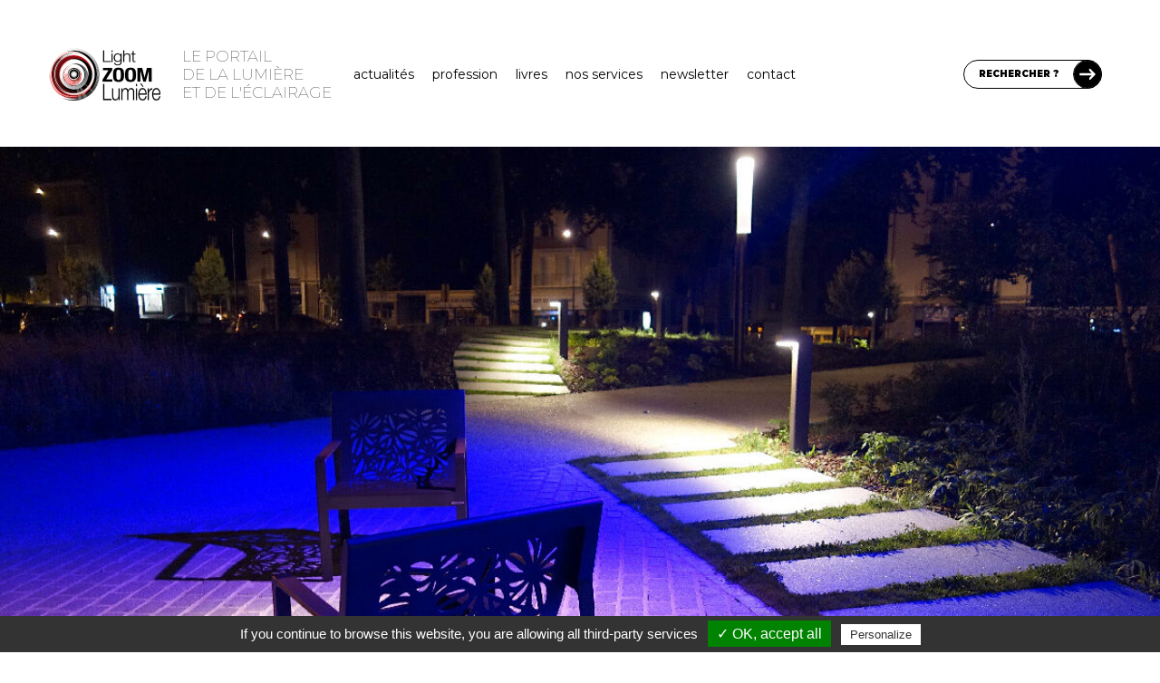

--- FILE ---
content_type: text/html; charset=UTF-8
request_url: https://www.lightzoomlumiere.fr/realisation/telle-une-tapisserie-la-place-du-champ-de-mars-a-saint-lo/
body_size: 35449
content:
<!DOCTYPE html>
<html lang="fr-FR">
	<head>
		<meta charset="UTF-8">
		<meta http-equiv="X-UA-Compatible" content="IE=edge">

		<!-- Plugin Google Analytics by Yoast Fix -->
<script type="text/javascript">
/*<![CDATA[*/
	var _gaq = {
		push: function(the_data)
		{
			the_data.unshift('send');
			the_data[1] = 'event';

			window['__gaTracker'].apply(null, the_data);
		}
	};
/*]]>*/
</script>
<!-- End - Plugin Google Analytics by Yoast Fix -->
	<meta name='robots' content='index, follow, max-image-preview:large, max-snippet:-1, max-video-preview:-1' />

	<!-- This site is optimized with the Yoast SEO Premium plugin v23.3 (Yoast SEO v23.4) - https://yoast.com/wordpress/plugins/seo/ -->
	<title>Telle une tapisserie, la place du Champ de Mars à Saint-Lô</title>
	<meta name="description" content="Mise en lumière de la place du Champ de Mars à Saint-Lô des architectes et urbanistes d’Urbanica. Un espace public éclairé en bichromie par Concepto." />
	<link rel="canonical" href="https://www.lightzoomlumiere.fr/realisation/telle-une-tapisserie-la-place-du-champ-de-mars-a-saint-lo/" />
	<meta property="og:locale" content="fr_FR" />
	<meta property="og:type" content="article" />
	<meta property="og:title" content="Telle une tapisserie, la place du Champ de Mars à Saint-Lô - Light ZOOM Lumière - Portail de la Lumière et de l&#039;Éclairage" />
	<meta property="og:description" content="Mise en lumière de la place du Champ de Mars à Saint-Lô des architectes et urbanistes d’Urbanica. Un espace public éclairé en bichromie par Concepto." />
	<meta property="og:url" content="https://www.lightzoomlumiere.fr/realisation/telle-une-tapisserie-la-place-du-champ-de-mars-a-saint-lo/" />
	<meta property="og:site_name" content="Light ZOOM Lumière - Portail de la Lumière et de l&#039;Éclairage" />
	<meta property="article:publisher" content="https://www.facebook.com/Light.Zoom.Lumiere" />
	<meta property="article:modified_time" content="2024-10-22T18:04:21+00:00" />
	<meta property="og:image" content="https://www.lightzoomlumiere.fr/wp-content/uploads/2018/11/Place-du-Champ-de-Mars-Saint-Lo-France-Architectes-Urbanica-Concepteur-lumiere-et-photo-Copyright-Concepto.jpg" />
	<meta property="og:image:width" content="1200" />
	<meta property="og:image:height" content="800" />
	<meta property="og:image:type" content="image/jpeg" />
	<meta name="twitter:card" content="summary_large_image" />
	<meta name="twitter:site" content="@zoomlumiere" />
	<meta name="twitter:label1" content="Durée de lecture estimée" />
	<meta name="twitter:data1" content="5 minutes" />
	<script type="application/ld+json" class="yoast-schema-graph">{"@context":"https://schema.org","@graph":[{"@type":"WebPage","@id":"https://www.lightzoomlumiere.fr/realisation/telle-une-tapisserie-la-place-du-champ-de-mars-a-saint-lo/","url":"https://www.lightzoomlumiere.fr/realisation/telle-une-tapisserie-la-place-du-champ-de-mars-a-saint-lo/","name":"Telle une tapisserie, la place du Champ de Mars à Saint-Lô","isPartOf":{"@id":"https://www.lightzoomlumiere.fr/#website"},"primaryImageOfPage":{"@id":"https://www.lightzoomlumiere.fr/realisation/telle-une-tapisserie-la-place-du-champ-de-mars-a-saint-lo/#primaryimage"},"image":{"@id":"https://www.lightzoomlumiere.fr/realisation/telle-une-tapisserie-la-place-du-champ-de-mars-a-saint-lo/#primaryimage"},"thumbnailUrl":"https://www.lightzoomlumiere.fr/wp-content/uploads/2018/11/Place-du-Champ-de-Mars-Saint-Lo-France-Architectes-Urbanica-Concepteur-lumiere-et-photo-Copyright-Concepto.jpg","datePublished":"2018-12-14T06:50:38+00:00","dateModified":"2024-10-22T18:04:21+00:00","description":"Mise en lumière de la place du Champ de Mars à Saint-Lô des architectes et urbanistes d’Urbanica. Un espace public éclairé en bichromie par Concepto.","breadcrumb":{"@id":"https://www.lightzoomlumiere.fr/realisation/telle-une-tapisserie-la-place-du-champ-de-mars-a-saint-lo/#breadcrumb"},"inLanguage":"fr-FR","potentialAction":[{"@type":"ReadAction","target":["https://www.lightzoomlumiere.fr/realisation/telle-une-tapisserie-la-place-du-champ-de-mars-a-saint-lo/"]}]},{"@type":"ImageObject","inLanguage":"fr-FR","@id":"https://www.lightzoomlumiere.fr/realisation/telle-une-tapisserie-la-place-du-champ-de-mars-a-saint-lo/#primaryimage","url":"https://www.lightzoomlumiere.fr/wp-content/uploads/2018/11/Place-du-Champ-de-Mars-Saint-Lo-France-Architectes-Urbanica-Concepteur-lumiere-et-photo-Copyright-Concepto.jpg","contentUrl":"https://www.lightzoomlumiere.fr/wp-content/uploads/2018/11/Place-du-Champ-de-Mars-Saint-Lo-France-Architectes-Urbanica-Concepteur-lumiere-et-photo-Copyright-Concepto.jpg","width":1200,"height":800,"caption":"Place du Champ de Mars, Saint-Lô, France - Architectes : Urbanica - Concepteur lumière et photo © Concepto"},{"@type":"BreadcrumbList","@id":"https://www.lightzoomlumiere.fr/realisation/telle-une-tapisserie-la-place-du-champ-de-mars-a-saint-lo/#breadcrumb","itemListElement":[{"@type":"ListItem","position":1,"name":"Accueil","item":"https://www.lightzoomlumiere.fr/"},{"@type":"ListItem","position":2,"name":"Réalisations","item":"https://www.lightzoomlumiere.fr/realisations/"},{"@type":"ListItem","position":3,"name":"Telle une tapisserie, la place du Champ de Mars à Saint-Lô"}]},{"@type":"WebSite","@id":"https://www.lightzoomlumiere.fr/#website","url":"https://www.lightzoomlumiere.fr/","name":"Light ZOOM Lumière - Portail de la Lumière et de l&#039;Éclairage","description":"Lumière et éclairage pour tous","potentialAction":[{"@type":"SearchAction","target":{"@type":"EntryPoint","urlTemplate":"https://www.lightzoomlumiere.fr/?s={search_term_string}"},"query-input":{"@type":"PropertyValueSpecification","valueRequired":true,"valueName":"search_term_string"}}],"inLanguage":"fr-FR"}]}</script>
	<!-- / Yoast SEO Premium plugin. -->


<link rel='dns-prefetch' href='//maps.googleapis.com' />
<link rel='dns-prefetch' href='//stats.wp.com' />
<link rel='dns-prefetch' href='//fonts.googleapis.com' />
<link rel='dns-prefetch' href='//cdn.openshareweb.com' />
<link rel='dns-prefetch' href='//cdn.shareaholic.net' />
<link rel='dns-prefetch' href='//www.shareaholic.net' />
<link rel='dns-prefetch' href='//analytics.shareaholic.com' />
<link rel='dns-prefetch' href='//recs.shareaholic.com' />
<link rel='dns-prefetch' href='//partner.shareaholic.com' />
<link rel='dns-prefetch' href='//v0.wordpress.com' />
<link href='https://fonts.googleapis.com' rel='preconnect' />
<link href='https://fonts.gstatic.com' crossorigin rel='preconnect' />
<link rel="alternate" type="application/rss+xml" title="Light ZOOM Lumière - Portail de la Lumière et de l&#039;Éclairage &raquo; Telle une tapisserie, la place du Champ de Mars à Saint-Lô Flux des commentaires" href="https://www.lightzoomlumiere.fr/realisation/telle-une-tapisserie-la-place-du-champ-de-mars-a-saint-lo/feed/" />
<!-- Shareaholic - https://www.shareaholic.com -->
<link rel='preload' href='//cdn.shareaholic.net/assets/pub/shareaholic.js' as='script'/>
<script data-no-minify='1' data-cfasync='false'>
_SHR_SETTINGS = {"endpoints":{"local_recs_url":"https:\/\/www.lightzoomlumiere.fr\/wp-admin\/admin-ajax.php?action=shareaholic_permalink_related","ajax_url":"https:\/\/www.lightzoomlumiere.fr\/wp-admin\/admin-ajax.php"},"site_id":"1d683065c8bc0fb2db1fe65ed5de2d6f","url_components":{"year":"2018","monthnum":"12","day":"14","hour":"07","minute":"50","second":"38","post_id":"60022","postname":"telle-une-tapisserie-la-place-du-champ-de-mars-a-saint-lo","category":"non-classe"}};
</script>
<script data-no-minify='1' data-cfasync='false' src='//cdn.shareaholic.net/assets/pub/shareaholic.js' data-shr-siteid='1d683065c8bc0fb2db1fe65ed5de2d6f' async ></script>

<!-- Shareaholic Content Tags -->
<meta name='shareaholic:site_name' content='Light ZOOM Lumière - Portail de la Lumière et de l&#039;Éclairage' />
<meta name='shareaholic:language' content='fr-FR' />
<meta name='shareaholic:url' content='https://www.lightzoomlumiere.fr/realisation/telle-une-tapisserie-la-place-du-champ-de-mars-a-saint-lo/' />
<meta name='shareaholic:keywords' content='tag:saint-lô, type:lzl_type_realisation' />
<meta name='shareaholic:article_published_time' content='2018-12-14T07:50:38+01:00' />
<meta name='shareaholic:article_modified_time' content='2024-10-22T20:04:21+02:00' />
<meta name='shareaholic:shareable_page' content='true' />
<meta name='shareaholic:article_author_name' content='Vincent Laganier' />
<meta name='shareaholic:site_id' content='1d683065c8bc0fb2db1fe65ed5de2d6f' />
<meta name='shareaholic:wp_version' content='9.7.13' />
<meta name='shareaholic:image' content='https://www.lightzoomlumiere.fr/wp-content/uploads/2018/11/Place-du-Champ-de-Mars-Saint-Lo-France-Architectes-Urbanica-Concepteur-lumiere-et-photo-Copyright-Concepto-1024x683.jpg' />
<!-- Shareaholic Content Tags End -->

<!-- Shareaholic Open Graph Tags -->
<meta property='og:image' content='https://www.lightzoomlumiere.fr/wp-content/uploads/2018/11/Place-du-Champ-de-Mars-Saint-Lo-France-Architectes-Urbanica-Concepteur-lumiere-et-photo-Copyright-Concepto-1024x683.jpg' />
<!-- Shareaholic Open Graph Tags End -->
<script type="text/javascript">
/* <![CDATA[ */
window._wpemojiSettings = {"baseUrl":"https:\/\/s.w.org\/images\/core\/emoji\/15.0.3\/72x72\/","ext":".png","svgUrl":"https:\/\/s.w.org\/images\/core\/emoji\/15.0.3\/svg\/","svgExt":".svg","source":{"concatemoji":"https:\/\/www.lightzoomlumiere.fr\/wp-includes\/js\/wp-emoji-release.min.js?ver=6.6.4"}};
/*! This file is auto-generated */
!function(i,n){var o,s,e;function c(e){try{var t={supportTests:e,timestamp:(new Date).valueOf()};sessionStorage.setItem(o,JSON.stringify(t))}catch(e){}}function p(e,t,n){e.clearRect(0,0,e.canvas.width,e.canvas.height),e.fillText(t,0,0);var t=new Uint32Array(e.getImageData(0,0,e.canvas.width,e.canvas.height).data),r=(e.clearRect(0,0,e.canvas.width,e.canvas.height),e.fillText(n,0,0),new Uint32Array(e.getImageData(0,0,e.canvas.width,e.canvas.height).data));return t.every(function(e,t){return e===r[t]})}function u(e,t,n){switch(t){case"flag":return n(e,"\ud83c\udff3\ufe0f\u200d\u26a7\ufe0f","\ud83c\udff3\ufe0f\u200b\u26a7\ufe0f")?!1:!n(e,"\ud83c\uddfa\ud83c\uddf3","\ud83c\uddfa\u200b\ud83c\uddf3")&&!n(e,"\ud83c\udff4\udb40\udc67\udb40\udc62\udb40\udc65\udb40\udc6e\udb40\udc67\udb40\udc7f","\ud83c\udff4\u200b\udb40\udc67\u200b\udb40\udc62\u200b\udb40\udc65\u200b\udb40\udc6e\u200b\udb40\udc67\u200b\udb40\udc7f");case"emoji":return!n(e,"\ud83d\udc26\u200d\u2b1b","\ud83d\udc26\u200b\u2b1b")}return!1}function f(e,t,n){var r="undefined"!=typeof WorkerGlobalScope&&self instanceof WorkerGlobalScope?new OffscreenCanvas(300,150):i.createElement("canvas"),a=r.getContext("2d",{willReadFrequently:!0}),o=(a.textBaseline="top",a.font="600 32px Arial",{});return e.forEach(function(e){o[e]=t(a,e,n)}),o}function t(e){var t=i.createElement("script");t.src=e,t.defer=!0,i.head.appendChild(t)}"undefined"!=typeof Promise&&(o="wpEmojiSettingsSupports",s=["flag","emoji"],n.supports={everything:!0,everythingExceptFlag:!0},e=new Promise(function(e){i.addEventListener("DOMContentLoaded",e,{once:!0})}),new Promise(function(t){var n=function(){try{var e=JSON.parse(sessionStorage.getItem(o));if("object"==typeof e&&"number"==typeof e.timestamp&&(new Date).valueOf()<e.timestamp+604800&&"object"==typeof e.supportTests)return e.supportTests}catch(e){}return null}();if(!n){if("undefined"!=typeof Worker&&"undefined"!=typeof OffscreenCanvas&&"undefined"!=typeof URL&&URL.createObjectURL&&"undefined"!=typeof Blob)try{var e="postMessage("+f.toString()+"("+[JSON.stringify(s),u.toString(),p.toString()].join(",")+"));",r=new Blob([e],{type:"text/javascript"}),a=new Worker(URL.createObjectURL(r),{name:"wpTestEmojiSupports"});return void(a.onmessage=function(e){c(n=e.data),a.terminate(),t(n)})}catch(e){}c(n=f(s,u,p))}t(n)}).then(function(e){for(var t in e)n.supports[t]=e[t],n.supports.everything=n.supports.everything&&n.supports[t],"flag"!==t&&(n.supports.everythingExceptFlag=n.supports.everythingExceptFlag&&n.supports[t]);n.supports.everythingExceptFlag=n.supports.everythingExceptFlag&&!n.supports.flag,n.DOMReady=!1,n.readyCallback=function(){n.DOMReady=!0}}).then(function(){return e}).then(function(){var e;n.supports.everything||(n.readyCallback(),(e=n.source||{}).concatemoji?t(e.concatemoji):e.wpemoji&&e.twemoji&&(t(e.twemoji),t(e.wpemoji)))}))}((window,document),window._wpemojiSettings);
/* ]]> */
</script>
<link rel='stylesheet' id='structured-content-frontend-css' href='https://www.lightzoomlumiere.fr/wp-content/plugins/structured-content/dist/blocks.style.build.css?ver=1.7.0' type='text/css' media='all' />
<link rel='stylesheet' id='tlb_tc_light_zoom_lumiere_theme-singular-css' href='https://www.lightzoomlumiere.fr/wp-content/themes/tlb_tc_light_zoom_lumiere_theme/assets-live/styles/all/singular.css?filemtime=1683297400&#038;ver=6.6.4' type='text/css' media='all' />
<link rel='stylesheet' id='tlb_tc_light_zoom_lumiere_theme-header-css' href='https://www.lightzoomlumiere.fr/wp-content/themes/tlb_tc_light_zoom_lumiere_theme/assets-live/styles/all/header.css?filemtime=1681824997&#038;ver=6.6.4' type='text/css' media='all' />
<style id='wp-emoji-styles-inline-css' type='text/css'>

	img.wp-smiley, img.emoji {
		display: inline !important;
		border: none !important;
		box-shadow: none !important;
		height: 1em !important;
		width: 1em !important;
		margin: 0 0.07em !important;
		vertical-align: -0.1em !important;
		background: none !important;
		padding: 0 !important;
	}
</style>
<link rel='stylesheet' id='wp-block-library-css' href='https://www.lightzoomlumiere.fr/wp-includes/css/dist/block-library/style.min.css?ver=6.6.4' type='text/css' media='all' />
<link rel='stylesheet' id='mediaelement-css' href='https://www.lightzoomlumiere.fr/wp-includes/js/mediaelement/mediaelementplayer-legacy.min.css?ver=4.2.17' type='text/css' media='all' />
<link rel='stylesheet' id='wp-mediaelement-css' href='https://www.lightzoomlumiere.fr/wp-includes/js/mediaelement/wp-mediaelement.min.css?ver=6.6.4' type='text/css' media='all' />
<style id='jetpack-sharing-buttons-style-inline-css' type='text/css'>
.jetpack-sharing-buttons__services-list{display:flex;flex-direction:row;flex-wrap:wrap;gap:0;list-style-type:none;margin:5px;padding:0}.jetpack-sharing-buttons__services-list.has-small-icon-size{font-size:12px}.jetpack-sharing-buttons__services-list.has-normal-icon-size{font-size:16px}.jetpack-sharing-buttons__services-list.has-large-icon-size{font-size:24px}.jetpack-sharing-buttons__services-list.has-huge-icon-size{font-size:36px}@media print{.jetpack-sharing-buttons__services-list{display:none!important}}.editor-styles-wrapper .wp-block-jetpack-sharing-buttons{gap:0;padding-inline-start:0}ul.jetpack-sharing-buttons__services-list.has-background{padding:1.25em 2.375em}
</style>
<style id='classic-theme-styles-inline-css' type='text/css'>
/*! This file is auto-generated */
.wp-block-button__link{color:#fff;background-color:#32373c;border-radius:9999px;box-shadow:none;text-decoration:none;padding:calc(.667em + 2px) calc(1.333em + 2px);font-size:1.125em}.wp-block-file__button{background:#32373c;color:#fff;text-decoration:none}
</style>
<style id='global-styles-inline-css' type='text/css'>
:root{--wp--preset--aspect-ratio--square: 1;--wp--preset--aspect-ratio--4-3: 4/3;--wp--preset--aspect-ratio--3-4: 3/4;--wp--preset--aspect-ratio--3-2: 3/2;--wp--preset--aspect-ratio--2-3: 2/3;--wp--preset--aspect-ratio--16-9: 16/9;--wp--preset--aspect-ratio--9-16: 9/16;--wp--preset--color--black: #000000;--wp--preset--color--cyan-bluish-gray: #abb8c3;--wp--preset--color--white: #ffffff;--wp--preset--color--pale-pink: #f78da7;--wp--preset--color--vivid-red: #cf2e2e;--wp--preset--color--luminous-vivid-orange: #ff6900;--wp--preset--color--luminous-vivid-amber: #fcb900;--wp--preset--color--light-green-cyan: #7bdcb5;--wp--preset--color--vivid-green-cyan: #00d084;--wp--preset--color--pale-cyan-blue: #8ed1fc;--wp--preset--color--vivid-cyan-blue: #0693e3;--wp--preset--color--vivid-purple: #9b51e0;--wp--preset--gradient--vivid-cyan-blue-to-vivid-purple: linear-gradient(135deg,rgba(6,147,227,1) 0%,rgb(155,81,224) 100%);--wp--preset--gradient--light-green-cyan-to-vivid-green-cyan: linear-gradient(135deg,rgb(122,220,180) 0%,rgb(0,208,130) 100%);--wp--preset--gradient--luminous-vivid-amber-to-luminous-vivid-orange: linear-gradient(135deg,rgba(252,185,0,1) 0%,rgba(255,105,0,1) 100%);--wp--preset--gradient--luminous-vivid-orange-to-vivid-red: linear-gradient(135deg,rgba(255,105,0,1) 0%,rgb(207,46,46) 100%);--wp--preset--gradient--very-light-gray-to-cyan-bluish-gray: linear-gradient(135deg,rgb(238,238,238) 0%,rgb(169,184,195) 100%);--wp--preset--gradient--cool-to-warm-spectrum: linear-gradient(135deg,rgb(74,234,220) 0%,rgb(151,120,209) 20%,rgb(207,42,186) 40%,rgb(238,44,130) 60%,rgb(251,105,98) 80%,rgb(254,248,76) 100%);--wp--preset--gradient--blush-light-purple: linear-gradient(135deg,rgb(255,206,236) 0%,rgb(152,150,240) 100%);--wp--preset--gradient--blush-bordeaux: linear-gradient(135deg,rgb(254,205,165) 0%,rgb(254,45,45) 50%,rgb(107,0,62) 100%);--wp--preset--gradient--luminous-dusk: linear-gradient(135deg,rgb(255,203,112) 0%,rgb(199,81,192) 50%,rgb(65,88,208) 100%);--wp--preset--gradient--pale-ocean: linear-gradient(135deg,rgb(255,245,203) 0%,rgb(182,227,212) 50%,rgb(51,167,181) 100%);--wp--preset--gradient--electric-grass: linear-gradient(135deg,rgb(202,248,128) 0%,rgb(113,206,126) 100%);--wp--preset--gradient--midnight: linear-gradient(135deg,rgb(2,3,129) 0%,rgb(40,116,252) 100%);--wp--preset--font-size--small: 13px;--wp--preset--font-size--medium: 20px;--wp--preset--font-size--large: 36px;--wp--preset--font-size--x-large: 42px;--wp--preset--spacing--20: 0.44rem;--wp--preset--spacing--30: 0.67rem;--wp--preset--spacing--40: 1rem;--wp--preset--spacing--50: 1.5rem;--wp--preset--spacing--60: 2.25rem;--wp--preset--spacing--70: 3.38rem;--wp--preset--spacing--80: 5.06rem;--wp--preset--shadow--natural: 6px 6px 9px rgba(0, 0, 0, 0.2);--wp--preset--shadow--deep: 12px 12px 50px rgba(0, 0, 0, 0.4);--wp--preset--shadow--sharp: 6px 6px 0px rgba(0, 0, 0, 0.2);--wp--preset--shadow--outlined: 6px 6px 0px -3px rgba(255, 255, 255, 1), 6px 6px rgba(0, 0, 0, 1);--wp--preset--shadow--crisp: 6px 6px 0px rgba(0, 0, 0, 1);}:where(.is-layout-flex){gap: 0.5em;}:where(.is-layout-grid){gap: 0.5em;}body .is-layout-flex{display: flex;}.is-layout-flex{flex-wrap: wrap;align-items: center;}.is-layout-flex > :is(*, div){margin: 0;}body .is-layout-grid{display: grid;}.is-layout-grid > :is(*, div){margin: 0;}:where(.wp-block-columns.is-layout-flex){gap: 2em;}:where(.wp-block-columns.is-layout-grid){gap: 2em;}:where(.wp-block-post-template.is-layout-flex){gap: 1.25em;}:where(.wp-block-post-template.is-layout-grid){gap: 1.25em;}.has-black-color{color: var(--wp--preset--color--black) !important;}.has-cyan-bluish-gray-color{color: var(--wp--preset--color--cyan-bluish-gray) !important;}.has-white-color{color: var(--wp--preset--color--white) !important;}.has-pale-pink-color{color: var(--wp--preset--color--pale-pink) !important;}.has-vivid-red-color{color: var(--wp--preset--color--vivid-red) !important;}.has-luminous-vivid-orange-color{color: var(--wp--preset--color--luminous-vivid-orange) !important;}.has-luminous-vivid-amber-color{color: var(--wp--preset--color--luminous-vivid-amber) !important;}.has-light-green-cyan-color{color: var(--wp--preset--color--light-green-cyan) !important;}.has-vivid-green-cyan-color{color: var(--wp--preset--color--vivid-green-cyan) !important;}.has-pale-cyan-blue-color{color: var(--wp--preset--color--pale-cyan-blue) !important;}.has-vivid-cyan-blue-color{color: var(--wp--preset--color--vivid-cyan-blue) !important;}.has-vivid-purple-color{color: var(--wp--preset--color--vivid-purple) !important;}.has-black-background-color{background-color: var(--wp--preset--color--black) !important;}.has-cyan-bluish-gray-background-color{background-color: var(--wp--preset--color--cyan-bluish-gray) !important;}.has-white-background-color{background-color: var(--wp--preset--color--white) !important;}.has-pale-pink-background-color{background-color: var(--wp--preset--color--pale-pink) !important;}.has-vivid-red-background-color{background-color: var(--wp--preset--color--vivid-red) !important;}.has-luminous-vivid-orange-background-color{background-color: var(--wp--preset--color--luminous-vivid-orange) !important;}.has-luminous-vivid-amber-background-color{background-color: var(--wp--preset--color--luminous-vivid-amber) !important;}.has-light-green-cyan-background-color{background-color: var(--wp--preset--color--light-green-cyan) !important;}.has-vivid-green-cyan-background-color{background-color: var(--wp--preset--color--vivid-green-cyan) !important;}.has-pale-cyan-blue-background-color{background-color: var(--wp--preset--color--pale-cyan-blue) !important;}.has-vivid-cyan-blue-background-color{background-color: var(--wp--preset--color--vivid-cyan-blue) !important;}.has-vivid-purple-background-color{background-color: var(--wp--preset--color--vivid-purple) !important;}.has-black-border-color{border-color: var(--wp--preset--color--black) !important;}.has-cyan-bluish-gray-border-color{border-color: var(--wp--preset--color--cyan-bluish-gray) !important;}.has-white-border-color{border-color: var(--wp--preset--color--white) !important;}.has-pale-pink-border-color{border-color: var(--wp--preset--color--pale-pink) !important;}.has-vivid-red-border-color{border-color: var(--wp--preset--color--vivid-red) !important;}.has-luminous-vivid-orange-border-color{border-color: var(--wp--preset--color--luminous-vivid-orange) !important;}.has-luminous-vivid-amber-border-color{border-color: var(--wp--preset--color--luminous-vivid-amber) !important;}.has-light-green-cyan-border-color{border-color: var(--wp--preset--color--light-green-cyan) !important;}.has-vivid-green-cyan-border-color{border-color: var(--wp--preset--color--vivid-green-cyan) !important;}.has-pale-cyan-blue-border-color{border-color: var(--wp--preset--color--pale-cyan-blue) !important;}.has-vivid-cyan-blue-border-color{border-color: var(--wp--preset--color--vivid-cyan-blue) !important;}.has-vivid-purple-border-color{border-color: var(--wp--preset--color--vivid-purple) !important;}.has-vivid-cyan-blue-to-vivid-purple-gradient-background{background: var(--wp--preset--gradient--vivid-cyan-blue-to-vivid-purple) !important;}.has-light-green-cyan-to-vivid-green-cyan-gradient-background{background: var(--wp--preset--gradient--light-green-cyan-to-vivid-green-cyan) !important;}.has-luminous-vivid-amber-to-luminous-vivid-orange-gradient-background{background: var(--wp--preset--gradient--luminous-vivid-amber-to-luminous-vivid-orange) !important;}.has-luminous-vivid-orange-to-vivid-red-gradient-background{background: var(--wp--preset--gradient--luminous-vivid-orange-to-vivid-red) !important;}.has-very-light-gray-to-cyan-bluish-gray-gradient-background{background: var(--wp--preset--gradient--very-light-gray-to-cyan-bluish-gray) !important;}.has-cool-to-warm-spectrum-gradient-background{background: var(--wp--preset--gradient--cool-to-warm-spectrum) !important;}.has-blush-light-purple-gradient-background{background: var(--wp--preset--gradient--blush-light-purple) !important;}.has-blush-bordeaux-gradient-background{background: var(--wp--preset--gradient--blush-bordeaux) !important;}.has-luminous-dusk-gradient-background{background: var(--wp--preset--gradient--luminous-dusk) !important;}.has-pale-ocean-gradient-background{background: var(--wp--preset--gradient--pale-ocean) !important;}.has-electric-grass-gradient-background{background: var(--wp--preset--gradient--electric-grass) !important;}.has-midnight-gradient-background{background: var(--wp--preset--gradient--midnight) !important;}.has-small-font-size{font-size: var(--wp--preset--font-size--small) !important;}.has-medium-font-size{font-size: var(--wp--preset--font-size--medium) !important;}.has-large-font-size{font-size: var(--wp--preset--font-size--large) !important;}.has-x-large-font-size{font-size: var(--wp--preset--font-size--x-large) !important;}
:where(.wp-block-post-template.is-layout-flex){gap: 1.25em;}:where(.wp-block-post-template.is-layout-grid){gap: 1.25em;}
:where(.wp-block-columns.is-layout-flex){gap: 2em;}:where(.wp-block-columns.is-layout-grid){gap: 2em;}
:root :where(.wp-block-pullquote){font-size: 1.5em;line-height: 1.6;}
</style>
<link rel='stylesheet' id='ppress-frontend-css' href='https://www.lightzoomlumiere.fr/wp-content/plugins/wp-user-avatar/assets/css/frontend.min.css?ver=4.16.6' type='text/css' media='all' />
<link rel='stylesheet' id='ppress-flatpickr-css' href='https://www.lightzoomlumiere.fr/wp-content/plugins/wp-user-avatar/assets/flatpickr/flatpickr.min.css?ver=4.16.6' type='text/css' media='all' />
<link rel='stylesheet' id='ppress-select2-css' href='https://www.lightzoomlumiere.fr/wp-content/plugins/wp-user-avatar/assets/select2/select2.min.css?ver=6.6.4' type='text/css' media='all' />
<link rel='stylesheet' id='tlb_tc_light_zoom_lumiere_theme-reboot-css' href='https://www.lightzoomlumiere.fr/wp-content/themes/tlb_tc_light_zoom_lumiere_theme/assets-live/styles/all/bootstrap-reboot.css?ver=6.6.4' type='text/css' media='all' />
<link rel='stylesheet' id='tlb_tc_light_zoom_lumiere_theme-css' href='https://www.lightzoomlumiere.fr/wp-content/themes/tlb_tc_light_zoom_lumiere_theme/assets-live/styles/all/styles.css?filemtime=1683220069&#038;ver=6.6.4' type='text/css' media='all' />
<link rel='stylesheet' id='tlb_tc_light_zoom_lumiere_theme-print-css' href='https://www.lightzoomlumiere.fr/wp-content/themes/tlb_tc_light_zoom_lumiere_theme/assets-live/styles/print/styles-print.css?ver=6.6.4' type='text/css' media='print' />
<link rel='stylesheet' id='google_fonts-montserrat-css' href='https://fonts.googleapis.com/css2?family=Montserrat%3Awght%40100%3B400%3B500%3B600%3B700%3B800%3B900&#038;display=swap&#038;ver=6.6.4' type='text/css' media='all' />
<link rel='stylesheet' id='tlb_wp_agmffs-css' href='https://www.lightzoomlumiere.fr/wp-content/plugins/tlb_wp_acf_google_maps_fields_frontend_support/agmffs/styles.css?ver=6.6.4' type='text/css' media='all' />
<link rel='stylesheet' id='tlb_wp_lzl_ln-jquery-fancybox-css' href='https://www.lightzoomlumiere.fr/wp-content/plugins/tlb_wp_lzl_lightbox_newsletter/scripts/jquery-fancyBox-2.1.5/source/jquery.fancybox.css?ver=2.1.5' type='text/css' media='all' />
<link rel='stylesheet' id='jetpack_css-css' href='https://www.lightzoomlumiere.fr/wp-content/plugins/jetpack/css/jetpack.css?ver=13.8.2' type='text/css' media='all' />
<script type="text/javascript" id="tlb_utilities-js-before">
/* <![CDATA[ */
window.TLB = window.TLB || {};TLB.WordPress = TLB.WordPress || {};TLB.WordPress.URL = TLB.WordPress.URL || {};TLB.WordPress.URL.rest = "https:\/\/www.lightzoomlumiere.fr\/wp-json\/";TLB.WordPress.URL.ajax = "https:\/\/www.lightzoomlumiere.fr\/wp-admin\/admin-ajax.php";
/* ]]> */
</script>
<script type="text/javascript" src="https://www.lightzoomlumiere.fr/wp-content/plugins/tlb_wp_base/scripts/tlb_utilities.js?ver=6.6.4" id="tlb_utilities-js"></script>
<script type="text/javascript" src="https://www.lightzoomlumiere.fr/wp-content/plugins/google-analytics-for-wordpress/assets/js/frontend-gtag.js?ver=9.9.0" id="monsterinsights-frontend-script-js" async="async" data-wp-strategy="async"></script>
<script data-cfasync="false" data-wpfc-render="false" type="text/javascript" id='monsterinsights-frontend-script-js-extra'>/* <![CDATA[ */
var monsterinsights_frontend = {"js_events_tracking":"true","download_extensions":"doc,pdf,ppt,zip,xls,docx,pptx,xlsx","inbound_paths":"[]","home_url":"https:\/\/www.lightzoomlumiere.fr","hash_tracking":"false","v4_id":"G-3HWQWV9PFD"};/* ]]> */
</script>
<script type="text/javascript" src="https://www.lightzoomlumiere.fr/wp-includes/js/jquery/jquery.min.js?ver=3.7.1" id="jquery-core-js"></script>
<script type="text/javascript" src="https://www.lightzoomlumiere.fr/wp-content/plugins/wp-user-avatar/assets/flatpickr/flatpickr.min.js?ver=4.16.6" id="ppress-flatpickr-js"></script>
<script type="text/javascript" src="https://www.lightzoomlumiere.fr/wp-content/plugins/wp-user-avatar/assets/select2/select2.min.js?ver=4.16.6" id="ppress-select2-js"></script>
<script type="text/javascript" src="https://www.lightzoomlumiere.fr/wp-content/themes/tlb_tc_light_zoom_lumiere_theme/assets-live/scripts/scripts.js?v4&amp;ver=6.6.4" id="tlb_tc_light_zoom_lumiere_theme-js"></script>
<script type="text/javascript" id="tlb_tc_light_zoom_lumiere_theme-js-after">
/* <![CDATA[ */
/* <![CDATA[ */
var ajaxurl = 'https://www.lightzoomlumiere.fr/wp-admin/admin-ajax.php';
/* ]]]]><![CDATA[> */
/* ]]> */
</script>
<script type="text/javascript" id="tlb_wp_base-google_maps-js-before">
/* <![CDATA[ */
window.TLB = window.TLB || {};TLB.GoogleMaps = TLB.GoogleMaps || {};if( TLB.GoogleMaps.hasOwnProperty("initialized") === false ){TLB.GoogleMaps.queue = TLB.GoogleMaps.queue || [];TLB.GoogleMaps.scriptAddedToDOM = null;TLB.GoogleMaps.scriptLoaded = null;TLB.GoogleMaps.scriptError = null;TLB.GoogleMaps.ready = null;TLB.GoogleMaps.callback = function(){TLB.GoogleMaps.ready = true;while( TLB.GoogleMaps.queue.length !== 0 ){TLB.GoogleMaps.queue[0]();TLB.GoogleMaps.queue.shift();}};TLB.GoogleMaps.queue.push = function(){for( var i = 0; i < arguments.length; i ++ ){if( TLB.GoogleMaps.ready === true ){arguments[i]();}else{Array.prototype.push.apply(TLB.GoogleMaps.queue, [arguments[i]]);}}const _return = ( TLB.GoogleMaps.ready === true || TLB.GoogleMaps.scriptError !== true );return( _return );};TLB.GoogleMaps.initialized = true;}
/* ]]> */
</script>
<script type="text/javascript">(function(){const src = "https:\/\/maps.googleapis.com\/maps\/api\/js?key=AIzaSyB6oVla6BGNBsG3WoSHzJlLXjFVxHAiU_0&libraries=&callback=TLB.GoogleMaps.callback";const callback = src.match(/&callback=(?<callback>[^&]+)/);if( document.querySelectorAll('script[src="' + src + '"]').length === 0    && document.querySelectorAll('script[src="' + src.replace(/&callback=[^&]+/, '') + '"]').length === 0 ){const script = document.createElement("script");script.async = true;script.type = "text/javascript";script.src = src;script.id = "tlb_wp_base-google_maps";script.onload = function(){TLB.GoogleMaps.scriptLoaded = true;};script.onerror = function(){TLB.GoogleMaps.scriptError = true;};const script_first = document.getElementsByTagName("script")[0];script_first.parentNode.insertBefore(script, script_first);TLB.GoogleMaps.scriptAddedToDOM = true;}else if( callback !== null ){if( typeof google === 'object' && typeof google.maps === 'object' && typeof google.maps.Map === 'function' ){eval(callback.groups.callback + '()');}else{TLB.GoogleMaps.interval = setInterval(function(){if( typeof google === 'object' && typeof google.maps === 'object' && typeof google.maps.Map === 'function' ){eval(callback.groups.callback + '()');}clearInterval(TLB.GoogleMaps.interval);}, 200);}}})()</script>
<script type="text/javascript" src="https://www.lightzoomlumiere.fr/wp-content/plugins/tlb_wp_acf_google_maps_fields_frontend_support/agmffs/scripts.js?ver=1.0" id="tlb_wp_agmffs-js"></script>
<script type="text/javascript" src="https://www.lightzoomlumiere.fr/wp-content/plugins/tlb_wp_lzl_lightbox_newsletter/scripts/jquery-cookie-1.4.0/jquery.cookie.js?ver=1.4.0" id="tlb_wp_lzl_ln-jquery-cookie-js"></script>
<script type="text/javascript" src="https://www.lightzoomlumiere.fr/wp-content/plugins/tlb_wp_lzl_lightbox_newsletter/scripts/jquery-fancyBox-2.1.5/source/jquery.fancybox.pack.js?ver=2.1.5" id="tlb_wp_lzl_ln-jquery-fancybox-js"></script>
<script type="text/javascript" src="https://www.lightzoomlumiere.fr/wp-content/plugins/tlb_wp_tarteaucitron//tarteaucitron.js/tarteaucitron.js?ver=6.6.4" id="tlb_wp_tarteaucitron-js"></script>
<link rel="https://api.w.org/" href="https://www.lightzoomlumiere.fr/wp-json/" /><link rel="alternate" title="JSON" type="application/json" href="https://www.lightzoomlumiere.fr/wp-json/wp/v2/lzl_type_realisation/60022" /><link rel="EditURI" type="application/rsd+xml" title="RSD" href="https://www.lightzoomlumiere.fr/xmlrpc.php?rsd" />
<meta name="generator" content="WordPress 6.6.4" />
<link rel="alternate" title="oEmbed (JSON)" type="application/json+oembed" href="https://www.lightzoomlumiere.fr/wp-json/oembed/1.0/embed?url=https%3A%2F%2Fwww.lightzoomlumiere.fr%2Frealisation%2Ftelle-une-tapisserie-la-place-du-champ-de-mars-a-saint-lo%2F" />
<link rel="alternate" title="oEmbed (XML)" type="text/xml+oembed" href="https://www.lightzoomlumiere.fr/wp-json/oembed/1.0/embed?url=https%3A%2F%2Fwww.lightzoomlumiere.fr%2Frealisation%2Ftelle-une-tapisserie-la-place-du-champ-de-mars-a-saint-lo%2F&#038;format=xml" />
	<style>img#wpstats{display:none}</style>
		<style type="text/css">.recentcomments a{display:inline !important;padding:0 !important;margin:0 !important;}</style><!-- TLB WP Base / Google DataLayer : aucun ID n'a été spécifié -->
      <meta name="onesignal" content="wordpress-plugin"/>
            <script>

      window.OneSignalDeferred = window.OneSignalDeferred || [];

      OneSignalDeferred.push(function(OneSignal) {
        var oneSignal_options = {};
        window._oneSignalInitOptions = oneSignal_options;

        oneSignal_options['serviceWorkerParam'] = { scope: '/' };
oneSignal_options['serviceWorkerPath'] = 'OneSignalSDKWorker.js.php';

        OneSignal.Notifications.setDefaultUrl("https://www.lightzoomlumiere.fr");

        oneSignal_options['wordpress'] = true;
oneSignal_options['appId'] = 'bf102b1e-9e02-4d4c-9fcc-685ee0213584';
oneSignal_options['allowLocalhostAsSecureOrigin'] = true;
oneSignal_options['welcomeNotification'] = { };
oneSignal_options['welcomeNotification']['title'] = "";
oneSignal_options['welcomeNotification']['message'] = "Merci de votre inscription !";
oneSignal_options['path'] = "https://www.lightzoomlumiere.fr/wp-content/plugins/onesignal-free-web-push-notifications/sdk_files/";
oneSignal_options['safari_web_id'] = "web.onesignal.auto.235723f6-f2ef-49f2-bb5e-e966332d4e54";
oneSignal_options['promptOptions'] = { };
              OneSignal.init(window._oneSignalInitOptions);
              OneSignal.Slidedown.promptPush()      });

      function documentInitOneSignal() {
        var oneSignal_elements = document.getElementsByClassName("OneSignal-prompt");

        var oneSignalLinkClickHandler = function(event) { OneSignal.Notifications.requestPermission(); event.preventDefault(); };        for(var i = 0; i < oneSignal_elements.length; i++)
          oneSignal_elements[i].addEventListener('click', oneSignalLinkClickHandler, false);
      }

      if (document.readyState === 'complete') {
           documentInitOneSignal();
      }
      else {
           window.addEventListener("load", function(event){
               documentInitOneSignal();
          });
      }
    </script>
<link rel="apple-touch-icon" href="https://www.lightzoomlumiere.fr/wp-content/uploads/tlb_wp_apple_touch_icon_provider/apple-touch-icon.png">
<link rel="apple-touch-icon" sizes="72x72" href="https://www.lightzoomlumiere.fr/wp-content/uploads/tlb_wp_apple_touch_icon_provider/apple-touch-icon-72x72.png">
<link rel="apple-touch-icon" sizes="76x76" href="https://www.lightzoomlumiere.fr/wp-content/uploads/tlb_wp_apple_touch_icon_provider/apple-touch-icon-76x76.png">
<link rel="apple-touch-icon" sizes="114x114" href="https://www.lightzoomlumiere.fr/wp-content/uploads/tlb_wp_apple_touch_icon_provider/apple-touch-icon-114x114.png">
<link rel="apple-touch-icon" sizes="120x120" href="https://www.lightzoomlumiere.fr/wp-content/uploads/tlb_wp_apple_touch_icon_provider/apple-touch-icon-120x120.png">
<link rel="apple-touch-icon" sizes="144x144" href="https://www.lightzoomlumiere.fr/wp-content/uploads/tlb_wp_apple_touch_icon_provider/apple-touch-icon-144x144.png">
<link rel="apple-touch-icon" sizes="152x152" href="https://www.lightzoomlumiere.fr/wp-content/uploads/tlb_wp_apple_touch_icon_provider/apple-touch-icon-152x152.png">
		<!-- Plugin TLB WP Google Tag Manager -->
		<script type="text/javascript">(function(w,d,s,l,i){w[l]=w[l]||[];w[l].push({'gtm.start':
		new Date().getTime(),event:'gtm.js'});var f=d.getElementsByTagName(s)[0],
		j=d.createElement(s),dl=l!='dataLayer'?'&l='+l:'';j.async=true;j.src=
		'https://www.googletagmanager.com/gtm.js?id='+i+dl;f.parentNode.insertBefore(j,f);
		})(window,document,'script','','GTM-K9BP35M');</script>
		<!-- End - Plugin TLB WP Google Tag Manager -->
		<link rel="stylesheet" type="text/css" id="tlb-jccc-wp-custom-css" href="https://www.lightzoomlumiere.fr/wp-content/themes/tlb_tc_light_zoom_lumiere_theme/jetpack-custom-css.css" />
		<!-- Plugin TLB WP Matomo Analytics -->
		<script type="text/javascript">
			window.TLB = window.TLB || {};
			TLB.Matomo = TLB.Matomo || {};
			TLB.Matomo.Analytics = TLB.Matomo.Analytics || {};
			TLB.Matomo.Analytics.queue = TLB.Matomo.Analytics.queue || [];
			TLB.Matomo.Analytics.scriptAddedToDOM = null;
			TLB.Matomo.Analytics.scriptLoaded = null;
			TLB.Matomo.Analytics.scriptError = null;
			TLB.Matomo.Analytics.ready = null;
			TLB.Matomo.Analytics.callback = function()
			{
				TLB.Matomo.Analytics.ready = true;

				// On laisse Matomo créer d'abord le 1er tracker avec les réglages ci-dessous
				// En effet, `matomoAsyncInit` est appelé (et donc cette fonction) avant l'initialisation du premier tracker
				window.Matomo.on('MatomoInitialized', function()
				{
					while( TLB.Matomo.Analytics.queue.length !== 0 )
					{
						TLB.Matomo.Analytics.queue[0]();
						TLB.Matomo.Analytics.queue.shift();
					}
				});

				window.Matomo.on('TrackerAdded', function(tracker)
				{
					console.log('Matomo TrackerAdded Event', tracker.getTrackerUrl(), tracker.getSiteId());
				});
			};
			TLB.Matomo.Analytics.queue.push = function()
			{
				for( var i = 0; i < arguments.length; i ++ )
				{
					if( TLB.Matomo.Analytics.ready === true )
					{
						arguments[i]();
					}
					else
					{
						Array.prototype.push.apply(TLB.Matomo.Analytics.queue, [arguments[i]]);
					}
				}

				const _return = ( TLB.Matomo.Analytics.ready === true || TLB.Matomo.Analytics.scriptError !== true );

				return( _return );
			};
			TLB.Matomo.Analytics.addTracker = function(trackerUrl, siteId, callback)
			{
				var trackers = Piwik.getAsyncTrackers();
				var tracker = null;

				for( var i = 0; i < trackers.length; i ++ )
				{
					if( trackers[i].getTrackerUrl() === trackerUrl && trackers[i].getSiteId() == siteId )
					{
						tracker = trackers[i];
						return;
					}
				}

				if( tracker === null )
				{
					tracker = Piwik.addTracker(trackerUrl, siteId);
					callback(tracker);
				}

				return( tracker );
			};

			window.matomoAsyncInit = function()
			{
				TLB.Matomo.Analytics.callback();
			};

			var _paq = window._paq = window._paq || [];
			_paq.push(['trackPageView']);
			_paq.push(['enableLinkTracking']);
			_paq.push(['setTrackerUrl', 'https://lightzoomlumiere.matomo.cloud/matomo.php']);
			_paq.push(['setSiteId', '1']);

			(function()
			{
				const script = document.createElement('script');
				script.async = true;
				script.type = 'text/javascript';
				script.src = 'https://cdn.matomo.cloud/lightzoomlumiere.matomo.cloud/matomo.js';
				script.onload = function()
				{
					TLB.Matomo.Analytics.scriptLoaded = true;
				};
				script.onerror = function()
				{
					TLB.Matomo.Analytics.scriptError = true;
				};

				const script_first = document.getElementsByTagName('script')[0];
				script_first.parentNode.insertBefore(script, script_first);

				TLB.Matomo.Analytics.scriptAddedToDOM = true;
			})();
		</script>
		<!-- End - Plugin TLB WP Matomo Analytics -->
				<!-- Plugin TLB WP TarteAuCitron -->
		<style type="text/css">
			.tarteaucitronName a[href^="https://opt-out.ferank.eu/"]
			{
				display: none;
			}
		</style>
		<script type="text/javascript">
			jQuery(document).ready(function()
			{
				tarteaucitron.init({
					'hashtag':        '#tarteaucitron', /* Ouverture automatique du panel avec le hashtag */
					'highPrivacy':    false, /* désactiver le consentement implicite (en naviguant) ? */
					'orientation':    'bottom', /* le bandeau doit être en haut (top) ou en bas (bottom) ? */
					'adblocker':      false, /* Afficher un message si un adblocker est détecté */
					'showAlertSmall': false, /* afficher le petit bandeau en bas à droite ? */
					'cookieslist':    true, /* Afficher la liste des cookies installés ? */
					'removeCredit':   false /* supprimer le lien vers la source ? */
				});
			});
		</script>
		<!-- End - Plugin TLB WP TarteAuCitron -->
				<!-- Plugin TLB WP Views Counter -->
		<script type="text/javascript">
		/*<![CDATA[*/
			if( typeof document.referrer !== 'undefined' && /(\/|\.)(google|bing|yahoo)\./i.test(document.referrer) )
			{
				jQuery(document).ready(function($)
				{
					$.get('https://www.lightzoomlumiere.fr/wp-content/plugins/tlb_wp_views_counter/tlb_wp_views_counter_ajax.php', {type: 'post', ID: 60022});
				});
			}
		/*]]>*/
		</script>
		<!-- End - Plugin TLB WP Views Counter -->
	<style type="text/css">.broken_link, a.broken_link {
	text-decoration: line-through;
}</style><script src="//www.googletagmanager.com/gtag/js?id=G-3HWQWV9PFD"  data-cfasync="false" data-wpfc-render="false" type="text/javascript" async></script>		<!-- Plugin TLB WP TarteAuCitron -->
		<script type="text/javascript">
			jQuery(document).ready(function()
			{
				// google analytics
				tarteaucitron.services.tlb_wp_tarteaucitron_analytics = {
					'key':         'tlb_wp_tarteaucitron_analytics',
					'type':        'analytic',
					'name':        'Google Analytics (universal)',
					'uri':         'https://support.google.com/analytics/answer/6004245',
					'needConsent': true,
					'cookies':     ['_ga', '_gali', '_gat', '_gid', '__utma', '__utmb', '__utmc', '__utmt', '__utmz'],
					'js': function () {
						console.log('TLB WP TarteAuCitron: analytics/google_analytics_for_wordpress');

						/* Code spécifique à ce site */
								/* This site uses the Google Analytics by MonsterInsights plugin v9.9.0 - Using Analytics tracking - https://www.monsterinsights.com/ */
							
			
				var mi_version = '9.9.0';
				var mi_track_user = true;
				var mi_no_track_reason = '';
								var MonsterInsightsDefaultLocations = {"page_location":"https:\/\/www.lightzoomlumiere.fr\/realisation\/telle-une-tapisserie-la-place-du-champ-de-mars-a-saint-lo\/"};
								if ( typeof MonsterInsightsPrivacyGuardFilter === 'function' ) {
					var MonsterInsightsLocations = (typeof MonsterInsightsExcludeQuery === 'object') ? MonsterInsightsPrivacyGuardFilter( MonsterInsightsExcludeQuery ) : MonsterInsightsPrivacyGuardFilter( MonsterInsightsDefaultLocations );
				} else {
					var MonsterInsightsLocations = (typeof MonsterInsightsExcludeQuery === 'object') ? MonsterInsightsExcludeQuery : MonsterInsightsDefaultLocations;
				}

								var disableStrs = [
										'ga-disable-G-3HWQWV9PFD',
									];

				/* Function to detect opted out users */
				function __gtagTrackerIsOptedOut() {
					for (var index = 0; index < disableStrs.length; index++) {
						if (document.cookie.indexOf(disableStrs[index] + '=true') > -1) {
							return true;
						}
					}

					return false;
				}

				/* Disable tracking if the opt-out cookie exists. */
				if (__gtagTrackerIsOptedOut()) {
					for (var index = 0; index < disableStrs.length; index++) {
						window[disableStrs[index]] = true;
					}
				}

				/* Opt-out function */
				function __gtagTrackerOptout() {
					for (var index = 0; index < disableStrs.length; index++) {
						document.cookie = disableStrs[index] + '=true; expires=Thu, 31 Dec 2099 23:59:59 UTC; path=/';
						window[disableStrs[index]] = true;
					}
				}

				if ('undefined' === typeof gaOptout) {
					function gaOptout() {
						__gtagTrackerOptout();
					}
				}
								window.dataLayer = window.dataLayer || [];

				window.MonsterInsightsDualTracker = {
					helpers: {},
					trackers: {},
				};
				if (mi_track_user) {
					function __gtagDataLayer() {
						dataLayer.push(arguments);
					}

					function __gtagTracker(type, name, parameters) {
						if (!parameters) {
							parameters = {};
						}

						if (parameters.send_to) {
							__gtagDataLayer.apply(null, arguments);
							return;
						}

						if (type === 'event') {
														parameters.send_to = monsterinsights_frontend.v4_id;
							var hookName = name;
							if (typeof parameters['event_category'] !== 'undefined') {
								hookName = parameters['event_category'] + ':' + name;
							}

							if (typeof MonsterInsightsDualTracker.trackers[hookName] !== 'undefined') {
								MonsterInsightsDualTracker.trackers[hookName](parameters);
							} else {
								__gtagDataLayer('event', name, parameters);
							}
							
						} else {
							__gtagDataLayer.apply(null, arguments);
						}
					}

					__gtagTracker('js', new Date());
					__gtagTracker('set', {
						'developer_id.dZGIzZG': true,
											});
					if ( MonsterInsightsLocations.page_location ) {
						__gtagTracker('set', MonsterInsightsLocations);
					}
										__gtagTracker('config', 'G-3HWQWV9PFD', {"forceSSL":"true","anonymize_ip":"true"} );
										window.gtag = __gtagTracker;										(function () {
						/* https://developers.google.com/analytics/devguides/collection/analyticsjs/ */
						/* ga and __gaTracker compatibility shim. */
						var noopfn = function () {
							return null;
						};
						var newtracker = function () {
							return new Tracker();
						};
						var Tracker = function () {
							return null;
						};
						var p = Tracker.prototype;
						p.get = noopfn;
						p.set = noopfn;
						p.send = function () {
							var args = Array.prototype.slice.call(arguments);
							args.unshift('send');
							__gaTracker.apply(null, args);
						};
						var __gaTracker = function () {
							var len = arguments.length;
							if (len === 0) {
								return;
							}
							var f = arguments[len - 1];
							if (typeof f !== 'object' || f === null || typeof f.hitCallback !== 'function') {
								if ('send' === arguments[0]) {
									var hitConverted, hitObject = false, action;
									if ('event' === arguments[1]) {
										if ('undefined' !== typeof arguments[3]) {
											hitObject = {
												'eventAction': arguments[3],
												'eventCategory': arguments[2],
												'eventLabel': arguments[4],
												'value': arguments[5] ? arguments[5] : 1,
											}
										}
									}
									if ('pageview' === arguments[1]) {
										if ('undefined' !== typeof arguments[2]) {
											hitObject = {
												'eventAction': 'page_view',
												'page_path': arguments[2],
											}
										}
									}
									if (typeof arguments[2] === 'object') {
										hitObject = arguments[2];
									}
									if (typeof arguments[5] === 'object') {
										Object.assign(hitObject, arguments[5]);
									}
									if ('undefined' !== typeof arguments[1].hitType) {
										hitObject = arguments[1];
										if ('pageview' === hitObject.hitType) {
											hitObject.eventAction = 'page_view';
										}
									}
									if (hitObject) {
										action = 'timing' === arguments[1].hitType ? 'timing_complete' : hitObject.eventAction;
										hitConverted = mapArgs(hitObject);
										__gtagTracker('event', action, hitConverted);
									}
								}
								return;
							}

							function mapArgs(args) {
								var arg, hit = {};
								var gaMap = {
									'eventCategory': 'event_category',
									'eventAction': 'event_action',
									'eventLabel': 'event_label',
									'eventValue': 'event_value',
									'nonInteraction': 'non_interaction',
									'timingCategory': 'event_category',
									'timingVar': 'name',
									'timingValue': 'value',
									'timingLabel': 'event_label',
									'page': 'page_path',
									'location': 'page_location',
									'title': 'page_title',
									'referrer' : 'page_referrer',
								};
								for (arg in args) {
																		if (!(!args.hasOwnProperty(arg) || !gaMap.hasOwnProperty(arg))) {
										hit[gaMap[arg]] = args[arg];
									} else {
										hit[arg] = args[arg];
									}
								}
								return hit;
							}

							try {
								f.hitCallback();
							} catch (ex) {
							}
						};
						__gaTracker.create = newtracker;
						__gaTracker.getByName = newtracker;
						__gaTracker.getAll = function () {
							return [];
						};
						__gaTracker.remove = noopfn;
						__gaTracker.loaded = true;
						window['__gaTracker'] = __gaTracker;
					})();
									} else {
										console.log("");
					(function () {
						function __gtagTracker() {
							return null;
						}

						window['__gtagTracker'] = __gtagTracker;
						window['gtag'] = __gtagTracker;
					})();
									}
			
			
							/* / Google Analytics by MonsterInsights */
								/* Fin - Code spécifique à ce site */

						jQuery(document).trigger('tlb_wp_tarteaucitron_analytics:ready');
					}
				};

				(tarteaucitron.job = tarteaucitron.job || []).push('tlb_wp_tarteaucitron_analytics');
			});
		</script>
		<!-- End - Plugin TLB WP TarteAuCitron -->
		<link rel="icon" href="https://www.lightzoomlumiere.fr/wp-content/uploads/2016/08/cropped-Light-ZOOM-Lumiere-logo-200x200-150x150.jpg" sizes="32x32" />
<link rel="icon" href="https://www.lightzoomlumiere.fr/wp-content/uploads/2016/08/cropped-Light-ZOOM-Lumiere-logo-200x200-300x300.jpg" sizes="192x192" />
<link rel="apple-touch-icon" href="https://www.lightzoomlumiere.fr/wp-content/uploads/2016/08/cropped-Light-ZOOM-Lumiere-logo-200x200-180x180.jpg" />
<meta name="msapplication-TileImage" content="https://www.lightzoomlumiere.fr/wp-content/uploads/2016/08/cropped-Light-ZOOM-Lumiere-logo-200x200-300x300.jpg" />
			<script type="text/javascript">
			/*<![CDATA[*/
					function tlb_wp_lzl_ln_open()
					{
								jQuery.fancybox({
									openEffect: 'none',
									closeEffect: 'none',
									autoSize: true,
									content: $('#tlb_wp_lzl_ln_popup').html(),
									afterLoad: function()
									{
										jQuery('iframe[src*="youtube.com"]').css('visibility', 'hidden');
									},
									afterClose: function()
									{
										jQuery('iframe[src*="youtube.com"]').css('visibility', 'visible');
									}
								});
					}

					jQuery(document).ready(function($)
					{
											var tlb_wp_lzl_ln_trigger_fancybox = $.cookie('trigger_fancybox');
					
						switch( tlb_wp_lzl_ln_trigger_fancybox )
						{
							default:
								$.cookie('trigger_fancybox', 'true', { expires: 365, path: '/', domain: 'www.lightzoomlumiere.fr' });
								break;
							case 'true':
								$.cookie('trigger_fancybox', 'false', { expires: 365, path: '/', domain: 'www.lightzoomlumiere.fr' });
								tlb_wp_lzl_ln_open();
								break;
							case 'false':
								//$.cookie('trigger_fancybox', 'true', { expires: 365, path: '/', domain: tlb_la_options.tlb_la_site_domain });
								break;
						}
					});
			/*]]>*/
			</script>
		
		<script type="text/javascript">
			var $ = jQuery.noConflict();
			var ajaxurl = 'https://www.lightzoomlumiere.fr/wp-admin/admin-ajax.php';
		</script>

		<!-- Tell the browser to be responsive to screen width -->
		<meta content="width=device-width, initial-scale=1, maximum-scale=5" name="viewport">

		<!-- HTML5 Shim and Respond.js IE8 support of HTML5 elements and media queries -->
		<!-- WARNING: Respond.js doesn't work if you view the page via file:// -->
		<!--[if lt IE 9]>
		<script type="text/javascript" src="https://oss.maxcdn.com/html5shiv/3.7.3/html5shiv.min.js"></script>
		<script type="text/javascript" src="https://oss.maxcdn.com/respond/1.4.2/respond.min.js"></script>
		<![endif]-->
	</head>
	<body class="lzl_type_realisation-template-default single single-lzl_type_realisation postid-60022 js-loading">
				<script type="text/javascript">
			jQuery(document).ready(function()
			{
				function setBodyClass()
				{
					if( jQuery(window).scrollTop() !== 0 )
					{
						jQuery('body').addClass('scrolled');
					}
					else
					{
						jQuery('body').removeClass('scrolled');
					}
				}

				setBodyClass();

				jQuery(window).scroll(function()
				{
					setBodyClass();
				});

				jQuery('#header > .menu-toggle').on('click', function()
				{
					jQuery('#header-container').toggleClass('full_screen');
				});

				/*jQuery('#header > .menu > ul > li > .dropdown a').on('click', function(event)
				{
					if( allow_clicks === false )
					{
						event.preventDefault();
						jQuery(event.target).blur();
						return;
					}
				});*/

				function click_killer(event)
				{
					event.stopPropagation();
					event.preventDefault();
				}

				jQuery('#header > .menu > ul > li > a, #header > .menu > ul > li > span').on('click', function(event)
				{
					if( !jQuery('#header-container').hasClass('full_screen') )
					{
						return;
					}

					var parent = jQuery(event.target).parent();

					if( parent.children('.dropdown').length === 0 )
					{
						return;
					}

					document.addEventListener('click', click_killer, true);

					event.preventDefault();
					event.stopPropagation();

					parent.parent().children('li').removeClass('selected');
					parent.toggleClass('selected');

					setTimeout(function()
					{
						document.removeEventListener('click', click_killer, true);
					}, 100);
				});
			});
		</script>
		<div id="header-fixer">
			<div id="header-container">
				<div id="header" class="row">
					<div class="logo">
						<a href="https://www.lightzoomlumiere.fr">
							<img class="black" src="https://www.lightzoomlumiere.fr/wp-content/themes/tlb_tc_light_zoom_lumiere_theme/images/logo.png" alt="Light ZOOM Lumière - Logo" width="125" height="58">
							<img class="white" src="https://www.lightzoomlumiere.fr/wp-content/themes/tlb_tc_light_zoom_lumiere_theme/images/logo-white.png" alt="Light ZOOM Lumière - Logo" width="125" height="58">
						</a>
					</div>
										<div class="slogan"><a href="https://www.lightzoomlumiere.fr">Le portail <br>de la lumière<br>et de l'éclairage</a></div>
					<div class="menu">
						<ul>
							<li>
<a href="https://www.lightzoomlumiere.fr/actualites/">Actualités</a>
<div class="dropdown">
<div class="triangle"></div>
<hr class="top">
<ul>
<li><a href="https://www.lightzoomlumiere.fr/actualites/">Toutes les actualités</a></li><li><a href="https://www.lightzoomlumiere.fr/sur/artistique/">Artistique</a></li><li><a href="https://www.lightzoomlumiere.fr/sur/technique/">Technique</a></li><li><a href="https://www.lightzoomlumiere.fr/sur/scientifique/">Scientifique</a></li><li><a href="https://www.lightzoomlumiere.fr/sur/commercial/">Commercial</a></li><li><a href="https://www.lightzoomlumiere.fr/sur/architecture/">Architecture</a></li><li><a href="https://www.lightzoomlumiere.fr/sur/spectacle/">Spectacle</a></li><li><a href="https://www.lightzoomlumiere.fr/sur/art-lumiere/">Art lumière</a></li><li><a href="https://www.lightzoomlumiere.fr/sur/conception-lumiere/">Conception lumière</a></li><li><a href="https://www.lightzoomlumiere.fr/article/festivals-lumiere-europe-calendrier-annuel-2025-2026-light-festival/">Festivals lumière</a></li></ul>
<hr class="bottom">
</div>
</li>
<li>
<a href="https://www.lightzoomlumiere.fr/annuaire-lumiere-eclairage-professionnel-france/">Profession</a>
<div class="dropdown">
<div class="triangle"></div>
<hr class="top">
<ul>
<li><a href="https://www.lightzoomlumiere.fr/">Tout sur la profession</a></li><li><a href="https://www.lightzoomlumiere.fr/article/talents-de-lumiere-2026-un-carnet-d-adresses-a-partager/">Annuaire</a></li><li><a href="https://www.lightzoomlumiere.fr/article/foires-et-salons-professionnels-2026-en-france-calendrier/">Foires et salons</a></li><li><a href="https://www.lightzoomlumiere.fr/offres-emploi/">Consulter les offres d'emploi</a></li><li><a href="https://www.lightzoomlumiere.fr/evenements/">Agenda des événements</a></li><li><a href="https://www.lightzoomlumiere.fr/interview/qu-est-ce-que-la-lumiere-interviews-professionnel-eclairage/">Interviews</a></li><li><a href="https://www.lightzoomlumiere.fr/carte-lumiere-et-eclairage/">Carte lumière</a></li><li><a href="https://www.lightzoomlumiere.fr/article/guide-reglementations-eclairage-et-lumiere/">Réglementation</a></li><li><a href="https://www.lightzoomlumiere.fr/article/normes-eclairage-et-electricite-inventaire-essentiel-utile/">Normes éclairage</a></li><li><a href="https://www.lightzoomlumiere.fr/annuaire-lumiere-eclairage-professionnel-france/formation-lumiere-eclairage-light-lighting-education/">Formations</a></li><li><a href="https://www.lightzoomlumiere.fr/glossaire-lumiere-eclairage-led-vocabulaire-definition/">Glossaire</a></li><li><a href="https://www.lightzoomlumiere.fr/metiers-autour-de-la-lumiere-et-eclairage/">Métiers</a></li></ul>
<hr class="bottom">
</div>
</li>
<li>
<a href="https://www.lightzoomlumiere.fr/livres/">Livres</a>
<div class="dropdown">
<div class="triangle"></div>
<hr class="top">
<ul>
<li><a href="https://www.lightzoomlumiere.fr/livres/">Tous les livres</a></li><li><a href="https://www.lightzoomlumiere.fr/sur/Light-Zoom-Lumiere#h4_editeur_light-zoom-lumiere_lzl_type_livre">Éditions Light Zoom Lumière</a></li><li><a href="https://www.lightzoomlumiere.fr/sur/guide-pratique">Guide pratique</a></li><li><a href="https://www.lightzoomlumiere.fr/sur/ouvrage-scientifique">Ouvrage scientifique</a></li><li><a href="https://www.lightzoomlumiere.fr/sur/biographie">Biographie et monographie</a></li><li><a href="https://www.lightzoomlumiere.fr/sur/essai-et-roman">Essai et roman</a></li><li><a href="https://www.lightzoomlumiere.fr/sur/catalogue-exposition">Catalogue exposition</a></li><li><a href="https://www.lightzoomlumiere.fr/sur/beau-livre">Beau-livre</a></li><li><a href="https://www.lightzoomlumiere.fr/sur/numerique-et-innovation">Numérique et innovation</a></li></ul>
<hr class="bottom">
</div>
</li>
<li>
<a href="https://www.lightzoomlumiere.fr/lzl-services-light-zoom-lumiere/">nos services</a>
<div class="dropdown">
<div class="triangle"></div>
<hr class="top">
<ul>
<li><a href="https://www.lightzoomlumiere.fr/lzl-services-light-zoom-lumiere/">Tous nos services</a></li><li><a href="https://issuu.com/lightzoomlumiere/docs/media_book_2026_-_lzl_services_-_en_francais?fr=xKAE9_zU1NQ">Media book pour mon activité</a></li><li><a href="https://www.lightzoomlumiere.fr/sur/lightpress-news/">Publier votre annonce</a></li><li><a href="https://services.lightzoomlumiere.fr/faites-la-promotion-de-vos-evenements-en-ligne-avec-lightpress-news-event/">Annoncer votre événement</a></li><li><a href="https://services.lightzoomlumiere.fr/diffuser-vos-offres-emplois-en-ligne-lightpress-emploi/">Diffuser votre offre d'emploi</a></li><li><a href="https://services.lightzoomlumiere.fr/publicite-sur-le-portail-light-zoom-lumiere/">Placer votre bannière de publicité</a></li><li><a href="https://services.lightzoomlumiere.fr/creation-de-contenu-professionnel-en-eclairage-pour-vos-cibles/">Création du contenu</a></li><li><a href="https://services.lightzoomlumiere.fr/marketing-de-contenu-pour-une-communication-professionnelle/">Marketing digital</a></li><li><a href="https://services.lightzoomlumiere.fr/organiser-evenementiel-animation-evenementielle-pour-des-professionnels/">Animation événementielle</a></li><li><a href="https://services.lightzoomlumiere.fr/en/communicating-with-light/">Communicating with light</a></li></ul>
<hr class="bottom">
</div>
</li>
<li>
<a href="https://www.lightzoomlumiere.fr/abonnement-newsletter-light-zoom-lumiere/">newsletter</a>
</li>
<li>
<a href="https://www.lightzoomlumiere.fr/contact-light-zoom-lumiere/">contact</a>
</li>
						</ul>
					</div>
					<div class="search_field">
						<form class="wrapper" method="get" action="/">
							<input type="text" name="s" placeholder="Rechercher ?">
							<button aria-label="Rechercher"><img src="https://www.lightzoomlumiere.fr/wp-content/themes/tlb_tc_light_zoom_lumiere_theme/images/read_more.svg" alt="" width="30" height="30"></button>
						</form>
					</div>
									<div class="social_links">
					<a href="https://www.pinterest.fr/lightzoomlumiere/" target="_blank" rel="noopener" title="Pinterest">
<svg>
<use xlink:href="https://www.lightzoomlumiere.fr/wp-content/themes/tlb_tc_light_zoom_lumiere_theme/sprites/fa-brands.svg#pinterest-p"></use>
</svg>
</a>
<a href="https://fr-fr.facebook.com/Light.Zoom.Lumiere/" target="_blank" rel="noopener" title="Facebook">
<svg>
<use xlink:href="https://www.lightzoomlumiere.fr/wp-content/themes/tlb_tc_light_zoom_lumiere_theme/sprites/fa-brands.svg#facebook-f"></use>
</svg>
</a>
<a href="https://twitter.com/ZoomLumiere" target="_blank" rel="noopener" title="Twitter">
<svg>
<use xlink:href="https://www.lightzoomlumiere.fr/wp-content/themes/tlb_tc_light_zoom_lumiere_theme/sprites/fa-brands.svg#twitter"></use>
</svg>
</a>
<a href="https://www.youtube.com/user/LightZoomLumiere" target="_blank" rel="noopener" title="YouTube">
<svg>
<use xlink:href="https://www.lightzoomlumiere.fr/wp-content/themes/tlb_tc_light_zoom_lumiere_theme/sprites/fa-brands.svg#youtube"></use>
</svg>
</a>
<a href="https://fr.linkedin.com/company/light-zoom-lumi%C3%A8re" target="_blank" rel="noopener" title="LinkedIn">
<svg>
<use xlink:href="https://www.lightzoomlumiere.fr/wp-content/themes/tlb_tc_light_zoom_lumiere_theme/sprites/fa-brands.svg#linkedin-in"></use>
</svg>
</a>
				</div>
					<div class="menu-footer">
											<ul>
						<li>
<a href="https://www.lightzoomlumiere.fr/a-propos/">À propos</a>
</li>
<li>
<a href="https://www.lightzoomlumiere.fr/contributeurs/">Contributeurs</a>
</li>
<li>
<a href="https://www.lightzoomlumiere.fr/conditions-generales-d-utilisation/">CGU</a>
</li>
<li>
<a href="https://www.lightzoomlumiere.fr/politique-de-confidentialite/">Politique de confidentialité</a>
</li>
<li>
<a href="https://www.lightzoomlumiere.fr/affiliation/">Affiliation</a>
</li>
<li>
<a href="https://www.lightzoomlumiere.fr/mentions-legales/">Mentions légales</a>
</li>
						<li><a href="javascript:tarteaucitron.userInterface.openPanel();">Gestion des cookies</a></li>
						<li><span>© Light ZOOM Lumière, tous droits réservés</span></li>
					</ul>					</div>
					<div class="menu-toggle">
						<div class="hamburger">
							<div></div>
							<div></div>
							<div></div>
						</div>
						<div class="close">&times;</div>
					</div>
				</div>
			</div>
		</div>
		<div id="container">

		<div id="single" class="longform">
						<div class="row">
				<div class="featured_image">
					<img width="1200" height="683" src="https://www.lightzoomlumiere.fr/wp-content/uploads/2018/11/Place-du-Champ-de-Mars-Saint-Lo-France-Architectes-Urbanica-Concepteur-lumiere-et-photo-Copyright-Concepto-1200x683.jpg" class="attachment-single-2.00-1366x683 size-single-2.00-1366x683 wp-post-image" alt="" decoding="async" fetchpriority="high" data-attachment-id="59545" data-permalink="https://www.lightzoomlumiere.fr/article/quelle-conception-lumiere-aujourd-hui-pour-les-espaces-publics/place-du-champ-de-mars-saint-lo-france-architectes-urbanica-concepteur-lumiere-et-photo-concepto/" data-orig-file="https://www.lightzoomlumiere.fr/wp-content/uploads/2018/11/Place-du-Champ-de-Mars-Saint-Lo-France-Architectes-Urbanica-Concepteur-lumiere-et-photo-Copyright-Concepto.jpg" data-orig-size="1200,800" data-comments-opened="1" data-image-meta="{&quot;aperture&quot;:&quot;0&quot;,&quot;credit&quot;:&quot;&quot;,&quot;camera&quot;:&quot;&quot;,&quot;caption&quot;:&quot;&quot;,&quot;created_timestamp&quot;:&quot;0&quot;,&quot;copyright&quot;:&quot;&quot;,&quot;focal_length&quot;:&quot;0&quot;,&quot;iso&quot;:&quot;0&quot;,&quot;shutter_speed&quot;:&quot;0&quot;,&quot;title&quot;:&quot;&quot;,&quot;orientation&quot;:&quot;0&quot;}" data-image-title="Place du Champ de Mars, Saint-Lo, France &#8211; Architectes Urbanica Concepteur lumiere et photo © Concepto" data-image-description="" data-image-caption="&lt;p&gt;Place du Champ de Mars, Saint-Lô, France &#8211; Architectes : Urbanica &#8211; Concepteur lumière et photo © Concepto&lt;/p&gt;
" data-medium-file="https://www.lightzoomlumiere.fr/wp-content/uploads/2018/11/Place-du-Champ-de-Mars-Saint-Lo-France-Architectes-Urbanica-Concepteur-lumiere-et-photo-Copyright-Concepto-300x200.jpg" data-large-file="https://www.lightzoomlumiere.fr/wp-content/uploads/2018/11/Place-du-Champ-de-Mars-Saint-Lo-France-Architectes-Urbanica-Concepteur-lumiere-et-photo-Copyright-Concepto-1024x683.jpg" tabindex="0" role="button" />				</div>
			</div>
						<div class="row content_and_sidebar">
				<div class="content">
					<div class="the_post">
						 <div class="head">
																					<div class="type">Réalisation</div>
														<h1 class="title">Telle une tapisserie, la place du Champ de Mars à Saint-Lô</h1>
														<div class="description">Mise en lumière de la place du Champ de Mars à Saint-Lô des architectes et urbanistes d’Urbanica. Un espace public éclairé en bichromie par Concepto.</div>
							<div class="author_and_date">
								<div class="author"><a href="https://www.lightzoomlumiere.fr/auteur/vlaganier/">&#8212; Vincent Laganier &#8212;</a></div>
																<div class="date">14 décembre 2018</div>
															</div>
						</div>
												<style type="text/css">@media (min-width: 391px){#da_6974df4706548{display: none;}}@media (max-width: 390px){#da_6974df4706548{display: block !important;text-align: center;padding-bottom: 28px;}}</style><div id="da_6974df4706548" style="display: none;"><a href="https://www.lightzoomlumiere.fr/wp-content/plugins/tlb_wp_ad_server/tlb_wp_ad_server_click.php?da_id=179324&location_slug=article-mobile" target="_blank"><img src="https://www.lightzoomlumiere.fr/wp-content/plugins/tlb_wp_ad_server/tlb_wp_ad_server_display.php?da_id=179324&location_slug=article-mobile"></a></div>						<div class="body">
							<div style='display:none;' class='shareaholic-canvas' data-app='share_buttons' data-title='Telle une tapisserie, la place du Champ de Mars à Saint-Lô' data-link='https://www.lightzoomlumiere.fr/realisation/telle-une-tapisserie-la-place-du-champ-de-mars-a-saint-lo/' data-summary='Mise en lumière de la place du Champ de Mars à Saint-Lô des architectes et urbanistes d’Urbanica. Un espace public éclairé en bichromie par Concepto.' data-app-id-name='post_above_content'></div><p>A la fin des années 80, la construction du centre culturel Jean-Lurçat en Normandie change la physionomie de la place du Champ de Mars à <a href="http://www.saint-lo.fr/">Saint-Lô</a>. Les espaces alentours deviennent alors un immense parking, comme dans beaucoup d’espaces de vacuité dans les centres villes. Les façades béton de la médiathèque, laissaient la nuit, une ambiance bien triste dans cette zone de la vieille-ville perchée sur un piton rocheux.</p>
<h2>Un jardin pédagogique</h2>
<p>Comment réintégrer la place du Champ de Mars dans le cœur de la ville pour que les habitants et les touristes se réapproprient le lieu ? Le projet d’espace public d’<a href="https://urbanica.fr/">Urbanica</a> consiste à créer un jardin pédagogique autour du centre culturel, telles les tapisseries du peintre et céramiste français, Jean Lurçat (1892-1966).</p>
<figure id="attachment_60320" aria-describedby="caption-attachment-60320" style="width: 1200px" class="wp-caption alignnone"><a href="https://www.lightzoomlumiere.fr/wp-content/uploads/2018/12/Perspective-de-la-Place-du-Champ-de-Mars-Saint-Lo-France-Deuxieme-tranche-des-travaux-Copyright-Urbanica-Ville-de-Saint-Lo.jpg"><img decoding="async" data-attachment-id="60320" data-permalink="https://www.lightzoomlumiere.fr/realisation/telle-une-tapisserie-la-place-du-champ-de-mars-a-saint-lo/perspective-de-la-place-du-champ-de-mars-saint-lo-france-deuxieme-tranche-des-travaux-urbanica-ville-de-saint-lo/" data-orig-file="https://www.lightzoomlumiere.fr/wp-content/uploads/2018/12/Perspective-de-la-Place-du-Champ-de-Mars-Saint-Lo-France-Deuxieme-tranche-des-travaux-Copyright-Urbanica-Ville-de-Saint-Lo.jpg" data-orig-size="1200,584" data-comments-opened="1" data-image-meta="{&quot;aperture&quot;:&quot;0&quot;,&quot;credit&quot;:&quot;&quot;,&quot;camera&quot;:&quot;&quot;,&quot;caption&quot;:&quot;&quot;,&quot;created_timestamp&quot;:&quot;0&quot;,&quot;copyright&quot;:&quot;&quot;,&quot;focal_length&quot;:&quot;0&quot;,&quot;iso&quot;:&quot;0&quot;,&quot;shutter_speed&quot;:&quot;0&quot;,&quot;title&quot;:&quot;&quot;,&quot;orientation&quot;:&quot;0&quot;}" data-image-title="Perspective de la Place du Champ de Mars, Saint-Lo, France &#8211; Deuxieme tranche des travaux © Urbanica &#8211; Ville de Saint-Lo" data-image-description="" data-image-caption="&lt;p&gt;Perspective de la Place du Champ de Mars, Saint-Lô, France &#8211; Deuxième tranche des travaux © Urbanica &#8211; Ville de Saint-Lô&lt;/p&gt;
" data-medium-file="https://www.lightzoomlumiere.fr/wp-content/uploads/2018/12/Perspective-de-la-Place-du-Champ-de-Mars-Saint-Lo-France-Deuxieme-tranche-des-travaux-Copyright-Urbanica-Ville-de-Saint-Lo-300x146.jpg" data-large-file="https://www.lightzoomlumiere.fr/wp-content/uploads/2018/12/Perspective-de-la-Place-du-Champ-de-Mars-Saint-Lo-France-Deuxieme-tranche-des-travaux-Copyright-Urbanica-Ville-de-Saint-Lo-1024x498.jpg" tabindex="0" role="button" class="size-full wp-image-60320" src="https://www.lightzoomlumiere.fr/wp-content/uploads/2018/12/Perspective-de-la-Place-du-Champ-de-Mars-Saint-Lo-France-Deuxieme-tranche-des-travaux-Copyright-Urbanica-Ville-de-Saint-Lo.jpg" alt="" width="1200" height="584" srcset="https://www.lightzoomlumiere.fr/wp-content/uploads/2018/12/Perspective-de-la-Place-du-Champ-de-Mars-Saint-Lo-France-Deuxieme-tranche-des-travaux-Copyright-Urbanica-Ville-de-Saint-Lo.jpg 1200w, https://www.lightzoomlumiere.fr/wp-content/uploads/2018/12/Perspective-de-la-Place-du-Champ-de-Mars-Saint-Lo-France-Deuxieme-tranche-des-travaux-Copyright-Urbanica-Ville-de-Saint-Lo-300x146.jpg 300w, https://www.lightzoomlumiere.fr/wp-content/uploads/2018/12/Perspective-de-la-Place-du-Champ-de-Mars-Saint-Lo-France-Deuxieme-tranche-des-travaux-Copyright-Urbanica-Ville-de-Saint-Lo-1024x498.jpg 1024w, https://www.lightzoomlumiere.fr/wp-content/uploads/2018/12/Perspective-de-la-Place-du-Champ-de-Mars-Saint-Lo-France-Deuxieme-tranche-des-travaux-Copyright-Urbanica-Ville-de-Saint-Lo-768x374.jpg 768w, https://www.lightzoomlumiere.fr/wp-content/uploads/2018/12/Perspective-de-la-Place-du-Champ-de-Mars-Saint-Lo-France-Deuxieme-tranche-des-travaux-Copyright-Urbanica-Ville-de-Saint-Lo-900x438.jpg 900w, https://www.lightzoomlumiere.fr/wp-content/uploads/2018/12/Perspective-de-la-Place-du-Champ-de-Mars-Saint-Lo-France-Deuxieme-tranche-des-travaux-Copyright-Urbanica-Ville-de-Saint-Lo-505x246.jpg 505w, https://www.lightzoomlumiere.fr/wp-content/uploads/2018/12/Perspective-de-la-Place-du-Champ-de-Mars-Saint-Lo-France-Deuxieme-tranche-des-travaux-Copyright-Urbanica-Ville-de-Saint-Lo-180x88.jpg 180w" sizes="(max-width: 1200px) 100vw, 1200px" /></a><figcaption id="caption-attachment-60320" class="wp-caption-text">Perspective de la Place du Champ de Mars, Saint-Lô, France &#8211; Deuxième tranche des travaux © Urbanica &#8211; Ville de Saint-Lô</figcaption></figure>
<p>Destiné à la découverte et à l’éveil des sens &#8211; la vue, le toucher, le goût, l’ouïe et l’odorat &#8211; ce nouvel espace vert crée des formes géométriques singulières. L’espace public est parcouru d&rsquo;allées piétonnes dans lesquelles s’intègrent une aire de jeux, des bancs et 58 places de stationnement en périphérie. Les mats piétonniers et bornes d&rsquo;éclairage, désignés de Julien Schnell de Urbanica, ont été fabriqué par <a href="https://www.lightzoomlumiere.fr/sur/technilum">Technilum</a>.</p>
<figure id="attachment_60314" aria-describedby="caption-attachment-60314" style="width: 1200px" class="wp-caption alignnone"><a href="https://www.lightzoomlumiere.fr/wp-content/uploads/2018/12/Place-du-Champ-de-Mars-Saint-Lo-France-Designer-Julien-Schnell-Urbanica-Mats-pietonniers-et-bornes-Imawa-Copyright-Technilum.jpg"><img decoding="async" data-attachment-id="60314" data-permalink="https://www.lightzoomlumiere.fr/realisation/telle-une-tapisserie-la-place-du-champ-de-mars-a-saint-lo/place-du-champ-de-mars-saint-lo-france-designer-julien-schnell-urbanica-mats-pietonniers-et-bornes-imawa-technilum/" data-orig-file="https://www.lightzoomlumiere.fr/wp-content/uploads/2018/12/Place-du-Champ-de-Mars-Saint-Lo-France-Designer-Julien-Schnell-Urbanica-Mats-pietonniers-et-bornes-Imawa-Copyright-Technilum.jpg" data-orig-size="1200,1007" data-comments-opened="1" data-image-meta="{&quot;aperture&quot;:&quot;0&quot;,&quot;credit&quot;:&quot;&quot;,&quot;camera&quot;:&quot;&quot;,&quot;caption&quot;:&quot;&quot;,&quot;created_timestamp&quot;:&quot;0&quot;,&quot;copyright&quot;:&quot;&quot;,&quot;focal_length&quot;:&quot;0&quot;,&quot;iso&quot;:&quot;0&quot;,&quot;shutter_speed&quot;:&quot;0&quot;,&quot;title&quot;:&quot;&quot;,&quot;orientation&quot;:&quot;0&quot;}" data-image-title="Place du Champ de Mars, Saint-Lo, France &#8211; Designer Julien Schnell, Urbanica &#8211; Mats pietonniers et bornes Imawa © Technilum" data-image-description="" data-image-caption="&lt;p&gt;Mats piétonniers et bornes : Imawa &#8211; Place du Champ de Mars, Saint-Lô, France &#8211; Designer : Julien Schnell, Urbanica © Technilum&lt;/p&gt;
" data-medium-file="https://www.lightzoomlumiere.fr/wp-content/uploads/2018/12/Place-du-Champ-de-Mars-Saint-Lo-France-Designer-Julien-Schnell-Urbanica-Mats-pietonniers-et-bornes-Imawa-Copyright-Technilum-300x252.jpg" data-large-file="https://www.lightzoomlumiere.fr/wp-content/uploads/2018/12/Place-du-Champ-de-Mars-Saint-Lo-France-Designer-Julien-Schnell-Urbanica-Mats-pietonniers-et-bornes-Imawa-Copyright-Technilum-1024x859.jpg" tabindex="0" role="button" class="size-full wp-image-60314" src="https://www.lightzoomlumiere.fr/wp-content/uploads/2018/12/Place-du-Champ-de-Mars-Saint-Lo-France-Designer-Julien-Schnell-Urbanica-Mats-pietonniers-et-bornes-Imawa-Copyright-Technilum.jpg" alt="" width="1200" height="1007" srcset="https://www.lightzoomlumiere.fr/wp-content/uploads/2018/12/Place-du-Champ-de-Mars-Saint-Lo-France-Designer-Julien-Schnell-Urbanica-Mats-pietonniers-et-bornes-Imawa-Copyright-Technilum.jpg 1200w, https://www.lightzoomlumiere.fr/wp-content/uploads/2018/12/Place-du-Champ-de-Mars-Saint-Lo-France-Designer-Julien-Schnell-Urbanica-Mats-pietonniers-et-bornes-Imawa-Copyright-Technilum-300x252.jpg 300w, https://www.lightzoomlumiere.fr/wp-content/uploads/2018/12/Place-du-Champ-de-Mars-Saint-Lo-France-Designer-Julien-Schnell-Urbanica-Mats-pietonniers-et-bornes-Imawa-Copyright-Technilum-1024x859.jpg 1024w, https://www.lightzoomlumiere.fr/wp-content/uploads/2018/12/Place-du-Champ-de-Mars-Saint-Lo-France-Designer-Julien-Schnell-Urbanica-Mats-pietonniers-et-bornes-Imawa-Copyright-Technilum-768x644.jpg 768w, https://www.lightzoomlumiere.fr/wp-content/uploads/2018/12/Place-du-Champ-de-Mars-Saint-Lo-France-Designer-Julien-Schnell-Urbanica-Mats-pietonniers-et-bornes-Imawa-Copyright-Technilum-900x755.jpg 900w, https://www.lightzoomlumiere.fr/wp-content/uploads/2018/12/Place-du-Champ-de-Mars-Saint-Lo-France-Designer-Julien-Schnell-Urbanica-Mats-pietonniers-et-bornes-Imawa-Copyright-Technilum-505x424.jpg 505w, https://www.lightzoomlumiere.fr/wp-content/uploads/2018/12/Place-du-Champ-de-Mars-Saint-Lo-France-Designer-Julien-Schnell-Urbanica-Mats-pietonniers-et-bornes-Imawa-Copyright-Technilum-180x151.jpg 180w" sizes="(max-width: 1200px) 100vw, 1200px" /></a><figcaption id="caption-attachment-60314" class="wp-caption-text">Mats piétonniers et bornes : Imawa &#8211; Place du Champ de Mars, Saint-Lô, France &#8211; Designer : Julien Schnell, Urbanica © Technilum</figcaption></figure>
<h2>Ambiance nocturne en soirée</h2>
<p>La mise en lumière du jardin a pour but « de raviver les compositions de l’artiste que l’on pourrait qualifier de « nocturnes », réalisées entre les années 1958 et 1960 » présente <a href="https://www.lightzoomlumiere.fr/sur/virginie-nicolas">Virginie Nicolas</a>, conceptrice lumière et chef de projet de <a href="https://www.concepto.fr/">Concepto</a>.</p>
<figure id="attachment_60267" aria-describedby="caption-attachment-60267" style="width: 1200px" class="wp-caption alignnone"><a href="https://www.lightzoomlumiere.fr/wp-content/uploads/2018/12/Place-du-Champ-de-Mars-Saint-Lo-France-Architectes-Urbanica-Concepteur-lumiere-et-photo-Copyright-Concepto-8.jpg"><img loading="lazy" decoding="async" data-attachment-id="60267" data-permalink="https://www.lightzoomlumiere.fr/realisation/telle-une-tapisserie-la-place-du-champ-de-mars-a-saint-lo/place-du-champ-de-mars-saint-lo-france-architectes-urbanica-concepteur-lumiere-et-photo-concepto-8/" data-orig-file="https://www.lightzoomlumiere.fr/wp-content/uploads/2018/12/Place-du-Champ-de-Mars-Saint-Lo-France-Architectes-Urbanica-Concepteur-lumiere-et-photo-Copyright-Concepto-8.jpg" data-orig-size="1200,800" data-comments-opened="1" data-image-meta="{&quot;aperture&quot;:&quot;0&quot;,&quot;credit&quot;:&quot;&quot;,&quot;camera&quot;:&quot;&quot;,&quot;caption&quot;:&quot;&quot;,&quot;created_timestamp&quot;:&quot;0&quot;,&quot;copyright&quot;:&quot;&quot;,&quot;focal_length&quot;:&quot;0&quot;,&quot;iso&quot;:&quot;0&quot;,&quot;shutter_speed&quot;:&quot;0&quot;,&quot;title&quot;:&quot;&quot;,&quot;orientation&quot;:&quot;0&quot;}" data-image-title="Place du Champ de Mars, Saint-Lo, France &#8211; Architectes Urbanica Concepteur lumiere et photo © Concepto (8)" data-image-description="" data-image-caption="&lt;p&gt;Place du Champ de Mars, Saint-Lô, France &#8211; Architectes : Urbanica &#8211; Concepteur lumière et photo © Concepto&lt;/p&gt;
" data-medium-file="https://www.lightzoomlumiere.fr/wp-content/uploads/2018/12/Place-du-Champ-de-Mars-Saint-Lo-France-Architectes-Urbanica-Concepteur-lumiere-et-photo-Copyright-Concepto-8-300x200.jpg" data-large-file="https://www.lightzoomlumiere.fr/wp-content/uploads/2018/12/Place-du-Champ-de-Mars-Saint-Lo-France-Architectes-Urbanica-Concepteur-lumiere-et-photo-Copyright-Concepto-8-1024x683.jpg" tabindex="0" role="button" class="size-full wp-image-60267" src="https://www.lightzoomlumiere.fr/wp-content/uploads/2018/12/Place-du-Champ-de-Mars-Saint-Lo-France-Architectes-Urbanica-Concepteur-lumiere-et-photo-Copyright-Concepto-8.jpg" alt="" width="1200" height="800" srcset="https://www.lightzoomlumiere.fr/wp-content/uploads/2018/12/Place-du-Champ-de-Mars-Saint-Lo-France-Architectes-Urbanica-Concepteur-lumiere-et-photo-Copyright-Concepto-8.jpg 1200w, https://www.lightzoomlumiere.fr/wp-content/uploads/2018/12/Place-du-Champ-de-Mars-Saint-Lo-France-Architectes-Urbanica-Concepteur-lumiere-et-photo-Copyright-Concepto-8-300x200.jpg 300w, https://www.lightzoomlumiere.fr/wp-content/uploads/2018/12/Place-du-Champ-de-Mars-Saint-Lo-France-Architectes-Urbanica-Concepteur-lumiere-et-photo-Copyright-Concepto-8-1024x683.jpg 1024w, https://www.lightzoomlumiere.fr/wp-content/uploads/2018/12/Place-du-Champ-de-Mars-Saint-Lo-France-Architectes-Urbanica-Concepteur-lumiere-et-photo-Copyright-Concepto-8-768x512.jpg 768w, https://www.lightzoomlumiere.fr/wp-content/uploads/2018/12/Place-du-Champ-de-Mars-Saint-Lo-France-Architectes-Urbanica-Concepteur-lumiere-et-photo-Copyright-Concepto-8-900x600.jpg 900w, https://www.lightzoomlumiere.fr/wp-content/uploads/2018/12/Place-du-Champ-de-Mars-Saint-Lo-France-Architectes-Urbanica-Concepteur-lumiere-et-photo-Copyright-Concepto-8-505x337.jpg 505w, https://www.lightzoomlumiere.fr/wp-content/uploads/2018/12/Place-du-Champ-de-Mars-Saint-Lo-France-Architectes-Urbanica-Concepteur-lumiere-et-photo-Copyright-Concepto-8-180x120.jpg 180w" sizes="(max-width: 1200px) 100vw, 1200px" /></a><figcaption id="caption-attachment-60267" class="wp-caption-text">Place du Champ de Mars, Saint-Lô, France &#8211; Architectes : Urbanica &#8211; Concepteur lumière et photo © Concepto</figcaption></figure>
<p>« Celles-ci mêlent les bleus denses à de fins détails brodés qui attirent l’œil et dynamisent les différents paysages. Compositions végétales ou s’inspirant de la course des astres, avec des jets de champagne : toutes harmonisent de ma­nière éblouissante une gamme chromatique facilement reconnaissable ».</p>
<figure id="attachment_60275" aria-describedby="caption-attachment-60275" style="width: 1200px" class="wp-caption alignnone"><a href="https://www.lightzoomlumiere.fr/wp-content/uploads/2018/12/Plan-lumiere-Place-du-Champ-de-Mars-Saint-Lo-France-Architectes-Urbanica-Concepteur-lumiere-et-dessin-Copyright-Concepto.jpg"><img loading="lazy" decoding="async" data-attachment-id="60275" data-permalink="https://www.lightzoomlumiere.fr/realisation/telle-une-tapisserie-la-place-du-champ-de-mars-a-saint-lo/plan-lumiere-place-du-champ-de-mars-saint-lo-france-architectes-urbanica-concepteur-lumiere-et-dessin-concepto/" data-orig-file="https://www.lightzoomlumiere.fr/wp-content/uploads/2018/12/Plan-lumiere-Place-du-Champ-de-Mars-Saint-Lo-France-Architectes-Urbanica-Concepteur-lumiere-et-dessin-Copyright-Concepto.jpg" data-orig-size="1200,1058" data-comments-opened="1" data-image-meta="{&quot;aperture&quot;:&quot;0&quot;,&quot;credit&quot;:&quot;&quot;,&quot;camera&quot;:&quot;&quot;,&quot;caption&quot;:&quot;&quot;,&quot;created_timestamp&quot;:&quot;0&quot;,&quot;copyright&quot;:&quot;&quot;,&quot;focal_length&quot;:&quot;0&quot;,&quot;iso&quot;:&quot;0&quot;,&quot;shutter_speed&quot;:&quot;0&quot;,&quot;title&quot;:&quot;&quot;,&quot;orientation&quot;:&quot;0&quot;}" data-image-title="Plan lumiere, Place du Champ de Mars, Saint-Lo, France &#8211; Architectes Urbanica Concepteur lumiere et dessin © Concepto" data-image-description="" data-image-caption="&lt;p&gt;Plan lumiere, Place du Champ de Mars, Saint-Lô, France &#8211; Architectes : Urbanica &#8211; Concepteur lumière et dessin © Concepto&lt;/p&gt;
" data-medium-file="https://www.lightzoomlumiere.fr/wp-content/uploads/2018/12/Plan-lumiere-Place-du-Champ-de-Mars-Saint-Lo-France-Architectes-Urbanica-Concepteur-lumiere-et-dessin-Copyright-Concepto-300x265.jpg" data-large-file="https://www.lightzoomlumiere.fr/wp-content/uploads/2018/12/Plan-lumiere-Place-du-Champ-de-Mars-Saint-Lo-France-Architectes-Urbanica-Concepteur-lumiere-et-dessin-Copyright-Concepto-1024x903.jpg" tabindex="0" role="button" class="size-full wp-image-60275" src="https://www.lightzoomlumiere.fr/wp-content/uploads/2018/12/Plan-lumiere-Place-du-Champ-de-Mars-Saint-Lo-France-Architectes-Urbanica-Concepteur-lumiere-et-dessin-Copyright-Concepto.jpg" alt="" width="1200" height="1058" srcset="https://www.lightzoomlumiere.fr/wp-content/uploads/2018/12/Plan-lumiere-Place-du-Champ-de-Mars-Saint-Lo-France-Architectes-Urbanica-Concepteur-lumiere-et-dessin-Copyright-Concepto.jpg 1200w, https://www.lightzoomlumiere.fr/wp-content/uploads/2018/12/Plan-lumiere-Place-du-Champ-de-Mars-Saint-Lo-France-Architectes-Urbanica-Concepteur-lumiere-et-dessin-Copyright-Concepto-300x265.jpg 300w, https://www.lightzoomlumiere.fr/wp-content/uploads/2018/12/Plan-lumiere-Place-du-Champ-de-Mars-Saint-Lo-France-Architectes-Urbanica-Concepteur-lumiere-et-dessin-Copyright-Concepto-1024x903.jpg 1024w, https://www.lightzoomlumiere.fr/wp-content/uploads/2018/12/Plan-lumiere-Place-du-Champ-de-Mars-Saint-Lo-France-Architectes-Urbanica-Concepteur-lumiere-et-dessin-Copyright-Concepto-768x677.jpg 768w, https://www.lightzoomlumiere.fr/wp-content/uploads/2018/12/Plan-lumiere-Place-du-Champ-de-Mars-Saint-Lo-France-Architectes-Urbanica-Concepteur-lumiere-et-dessin-Copyright-Concepto-900x794.jpg 900w, https://www.lightzoomlumiere.fr/wp-content/uploads/2018/12/Plan-lumiere-Place-du-Champ-de-Mars-Saint-Lo-France-Architectes-Urbanica-Concepteur-lumiere-et-dessin-Copyright-Concepto-505x445.jpg 505w, https://www.lightzoomlumiere.fr/wp-content/uploads/2018/12/Plan-lumiere-Place-du-Champ-de-Mars-Saint-Lo-France-Architectes-Urbanica-Concepteur-lumiere-et-dessin-Copyright-Concepto-180x159.jpg 180w" sizes="(max-width: 1200px) 100vw, 1200px" /></a><figcaption id="caption-attachment-60275" class="wp-caption-text">Plan lumière, Place du Champ de Mars, Saint-Lô, France &#8211; Architectes : Urbanica &#8211; Concepteur lumière et dessin © Concepto</figcaption></figure>
<p>En soirée, « le jardin est nappé de nuances colorées, qui rythment les promenades et composent ensemble un panorama délicat. Il est encore rare que des villes nous laissent mettre en place des ambiances aussi colorées, même si <a href="https://lightzoomlumiere.fr/sur/Laurent-Fachard">Laurent Fachard</a> a initié le mouvement il y a des années »!</p>
<figure id="attachment_60270" aria-describedby="caption-attachment-60270" style="width: 1200px" class="wp-caption alignnone"><a href="https://www.lightzoomlumiere.fr/wp-content/uploads/2018/12/Place-du-Champ-de-Mars-Saint-Lo-France-Architectes-Urbanica-Concepteur-lumiere-et-photo-Copyright-Concepto-5.jpg"><img loading="lazy" decoding="async" data-attachment-id="60270" data-permalink="https://www.lightzoomlumiere.fr/realisation/telle-une-tapisserie-la-place-du-champ-de-mars-a-saint-lo/place-du-champ-de-mars-saint-lo-france-architectes-urbanica-concepteur-lumiere-et-photo-concepto-5/" data-orig-file="https://www.lightzoomlumiere.fr/wp-content/uploads/2018/12/Place-du-Champ-de-Mars-Saint-Lo-France-Architectes-Urbanica-Concepteur-lumiere-et-photo-Copyright-Concepto-5.jpg" data-orig-size="1200,800" data-comments-opened="1" data-image-meta="{&quot;aperture&quot;:&quot;0&quot;,&quot;credit&quot;:&quot;&quot;,&quot;camera&quot;:&quot;&quot;,&quot;caption&quot;:&quot;&quot;,&quot;created_timestamp&quot;:&quot;0&quot;,&quot;copyright&quot;:&quot;&quot;,&quot;focal_length&quot;:&quot;0&quot;,&quot;iso&quot;:&quot;0&quot;,&quot;shutter_speed&quot;:&quot;0&quot;,&quot;title&quot;:&quot;&quot;,&quot;orientation&quot;:&quot;0&quot;}" data-image-title="Place du Champ de Mars, Saint-Lo, France &#8211; Architectes Urbanica Concepteur lumiere et photo © Concepto (5)" data-image-description="" data-image-caption="&lt;p&gt;Place du Champ de Mars, Saint-Lô, France &#8211; Architectes : Urbanica &#8211; Concepteur lumière et photo © Concepto&lt;/p&gt;
" data-medium-file="https://www.lightzoomlumiere.fr/wp-content/uploads/2018/12/Place-du-Champ-de-Mars-Saint-Lo-France-Architectes-Urbanica-Concepteur-lumiere-et-photo-Copyright-Concepto-5-300x200.jpg" data-large-file="https://www.lightzoomlumiere.fr/wp-content/uploads/2018/12/Place-du-Champ-de-Mars-Saint-Lo-France-Architectes-Urbanica-Concepteur-lumiere-et-photo-Copyright-Concepto-5-1024x683.jpg" tabindex="0" role="button" class="size-full wp-image-60270" src="https://www.lightzoomlumiere.fr/wp-content/uploads/2018/12/Place-du-Champ-de-Mars-Saint-Lo-France-Architectes-Urbanica-Concepteur-lumiere-et-photo-Copyright-Concepto-5.jpg" alt="" width="1200" height="800" srcset="https://www.lightzoomlumiere.fr/wp-content/uploads/2018/12/Place-du-Champ-de-Mars-Saint-Lo-France-Architectes-Urbanica-Concepteur-lumiere-et-photo-Copyright-Concepto-5.jpg 1200w, https://www.lightzoomlumiere.fr/wp-content/uploads/2018/12/Place-du-Champ-de-Mars-Saint-Lo-France-Architectes-Urbanica-Concepteur-lumiere-et-photo-Copyright-Concepto-5-300x200.jpg 300w, https://www.lightzoomlumiere.fr/wp-content/uploads/2018/12/Place-du-Champ-de-Mars-Saint-Lo-France-Architectes-Urbanica-Concepteur-lumiere-et-photo-Copyright-Concepto-5-1024x683.jpg 1024w, https://www.lightzoomlumiere.fr/wp-content/uploads/2018/12/Place-du-Champ-de-Mars-Saint-Lo-France-Architectes-Urbanica-Concepteur-lumiere-et-photo-Copyright-Concepto-5-768x512.jpg 768w, https://www.lightzoomlumiere.fr/wp-content/uploads/2018/12/Place-du-Champ-de-Mars-Saint-Lo-France-Architectes-Urbanica-Concepteur-lumiere-et-photo-Copyright-Concepto-5-900x600.jpg 900w, https://www.lightzoomlumiere.fr/wp-content/uploads/2018/12/Place-du-Champ-de-Mars-Saint-Lo-France-Architectes-Urbanica-Concepteur-lumiere-et-photo-Copyright-Concepto-5-505x337.jpg 505w, https://www.lightzoomlumiere.fr/wp-content/uploads/2018/12/Place-du-Champ-de-Mars-Saint-Lo-France-Architectes-Urbanica-Concepteur-lumiere-et-photo-Copyright-Concepto-5-180x120.jpg 180w" sizes="(max-width: 1200px) 100vw, 1200px" /></a><figcaption id="caption-attachment-60270" class="wp-caption-text">Place du Champ de Mars, Saint-Lô, France &#8211; Architectes : Urbanica &#8211; Concepteur lumière et photo © Concepto</figcaption></figure>
<h2>Bichromie ambre et bleu royal</h2>
<p>Développé en partenariat avec <a href="https://www.lightzoomlumiere.fr/sur/LEC">LEC</a>, les projecteurs placés sur des mats en aluminium de quatre mètres utilisent un mixage additif en bichromie sur-mesure. Des LED ambre et bleu royal sont placées sur des optiques intensives standards choisies par Concepto. Parfois une diode blanc 3000 K est ajoutée pour éclaircir le point chaud du projecteur.</p>
<figure id="attachment_60316" aria-describedby="caption-attachment-60316" style="width: 1200px" class="wp-caption alignnone"><a href="https://www.lightzoomlumiere.fr/wp-content/uploads/2018/12/Melange-des-couleurs-sur-mesure-dans-les-projecteurs-Concepteur-lumiere-Concepto-Luminaire-Luminy-Copyright-LEC.jpg"><img loading="lazy" decoding="async" data-attachment-id="60316" data-permalink="https://www.lightzoomlumiere.fr/realisation/telle-une-tapisserie-la-place-du-champ-de-mars-a-saint-lo/melange-des-couleurs-sur-mesure-dans-les-projecteurs-concepteur-lumiere-concepto-luminaire-luminy-lec/" data-orig-file="https://www.lightzoomlumiere.fr/wp-content/uploads/2018/12/Melange-des-couleurs-sur-mesure-dans-les-projecteurs-Concepteur-lumiere-Concepto-Luminaire-Luminy-Copyright-LEC.jpg" data-orig-size="1200,431" data-comments-opened="1" data-image-meta="{&quot;aperture&quot;:&quot;0&quot;,&quot;credit&quot;:&quot;&quot;,&quot;camera&quot;:&quot;&quot;,&quot;caption&quot;:&quot;&quot;,&quot;created_timestamp&quot;:&quot;0&quot;,&quot;copyright&quot;:&quot;&quot;,&quot;focal_length&quot;:&quot;0&quot;,&quot;iso&quot;:&quot;0&quot;,&quot;shutter_speed&quot;:&quot;0&quot;,&quot;title&quot;:&quot;&quot;,&quot;orientation&quot;:&quot;0&quot;}" data-image-title="Melange des couleurs sur-mesure dans les projecteurs &#8211; Concepteur lumiere Concepto &#8211; Luminaire Luminy © LEC" data-image-description="" data-image-caption="&lt;p&gt;Mélange des couleurs sur-mesure dans les projecteurs &#8211; Concepteur lumière Concepto &#8211; Luminaire : Luminy © LEC&lt;/p&gt;
" data-medium-file="https://www.lightzoomlumiere.fr/wp-content/uploads/2018/12/Melange-des-couleurs-sur-mesure-dans-les-projecteurs-Concepteur-lumiere-Concepto-Luminaire-Luminy-Copyright-LEC-300x108.jpg" data-large-file="https://www.lightzoomlumiere.fr/wp-content/uploads/2018/12/Melange-des-couleurs-sur-mesure-dans-les-projecteurs-Concepteur-lumiere-Concepto-Luminaire-Luminy-Copyright-LEC-1024x368.jpg" tabindex="0" role="button" class="size-full wp-image-60316" src="https://www.lightzoomlumiere.fr/wp-content/uploads/2018/12/Melange-des-couleurs-sur-mesure-dans-les-projecteurs-Concepteur-lumiere-Concepto-Luminaire-Luminy-Copyright-LEC.jpg" alt="" width="1200" height="431" srcset="https://www.lightzoomlumiere.fr/wp-content/uploads/2018/12/Melange-des-couleurs-sur-mesure-dans-les-projecteurs-Concepteur-lumiere-Concepto-Luminaire-Luminy-Copyright-LEC.jpg 1200w, https://www.lightzoomlumiere.fr/wp-content/uploads/2018/12/Melange-des-couleurs-sur-mesure-dans-les-projecteurs-Concepteur-lumiere-Concepto-Luminaire-Luminy-Copyright-LEC-300x108.jpg 300w, https://www.lightzoomlumiere.fr/wp-content/uploads/2018/12/Melange-des-couleurs-sur-mesure-dans-les-projecteurs-Concepteur-lumiere-Concepto-Luminaire-Luminy-Copyright-LEC-1024x368.jpg 1024w, https://www.lightzoomlumiere.fr/wp-content/uploads/2018/12/Melange-des-couleurs-sur-mesure-dans-les-projecteurs-Concepteur-lumiere-Concepto-Luminaire-Luminy-Copyright-LEC-768x276.jpg 768w, https://www.lightzoomlumiere.fr/wp-content/uploads/2018/12/Melange-des-couleurs-sur-mesure-dans-les-projecteurs-Concepteur-lumiere-Concepto-Luminaire-Luminy-Copyright-LEC-900x323.jpg 900w, https://www.lightzoomlumiere.fr/wp-content/uploads/2018/12/Melange-des-couleurs-sur-mesure-dans-les-projecteurs-Concepteur-lumiere-Concepto-Luminaire-Luminy-Copyright-LEC-505x181.jpg 505w, https://www.lightzoomlumiere.fr/wp-content/uploads/2018/12/Melange-des-couleurs-sur-mesure-dans-les-projecteurs-Concepteur-lumiere-Concepto-Luminaire-Luminy-Copyright-LEC-180x65.jpg 180w" sizes="(max-width: 1200px) 100vw, 1200px" /></a><figcaption id="caption-attachment-60316" class="wp-caption-text">Mélange des couleurs sur-mesure dans les projecteurs &#8211; Concepteur lumière Concepto &#8211; Luminaire : Luminy © LEC</figcaption></figure>
<figure id="attachment_60272" aria-describedby="caption-attachment-60272" style="width: 1200px" class="wp-caption alignnone"><a href="https://www.lightzoomlumiere.fr/wp-content/uploads/2018/12/Place-du-Champ-de-Mars-Saint-Lo-France-Architectes-Urbanica-Concepteur-lumiere-et-photo-Copyright-Concepto-3.jpg"><img loading="lazy" decoding="async" data-attachment-id="60272" data-permalink="https://www.lightzoomlumiere.fr/realisation/telle-une-tapisserie-la-place-du-champ-de-mars-a-saint-lo/place-du-champ-de-mars-saint-lo-france-architectes-urbanica-concepteur-lumiere-et-photo-concepto-3/" data-orig-file="https://www.lightzoomlumiere.fr/wp-content/uploads/2018/12/Place-du-Champ-de-Mars-Saint-Lo-France-Architectes-Urbanica-Concepteur-lumiere-et-photo-Copyright-Concepto-3.jpg" data-orig-size="1200,800" data-comments-opened="1" data-image-meta="{&quot;aperture&quot;:&quot;0&quot;,&quot;credit&quot;:&quot;&quot;,&quot;camera&quot;:&quot;&quot;,&quot;caption&quot;:&quot;&quot;,&quot;created_timestamp&quot;:&quot;0&quot;,&quot;copyright&quot;:&quot;&quot;,&quot;focal_length&quot;:&quot;0&quot;,&quot;iso&quot;:&quot;0&quot;,&quot;shutter_speed&quot;:&quot;0&quot;,&quot;title&quot;:&quot;&quot;,&quot;orientation&quot;:&quot;0&quot;}" data-image-title="Place du Champ de Mars, Saint-Lo, France &#8211; Architectes Urbanica Concepteur lumiere et photo © Concepto (3)" data-image-description="" data-image-caption="&lt;p&gt;Place du Champ de Mars, Saint-Lô, France &#8211; Architectes : Urbanica &#8211; Concepteur lumière et photo © Concepto&lt;/p&gt;
" data-medium-file="https://www.lightzoomlumiere.fr/wp-content/uploads/2018/12/Place-du-Champ-de-Mars-Saint-Lo-France-Architectes-Urbanica-Concepteur-lumiere-et-photo-Copyright-Concepto-3-300x200.jpg" data-large-file="https://www.lightzoomlumiere.fr/wp-content/uploads/2018/12/Place-du-Champ-de-Mars-Saint-Lo-France-Architectes-Urbanica-Concepteur-lumiere-et-photo-Copyright-Concepto-3-1024x683.jpg" tabindex="0" role="button" class="size-full wp-image-60272" src="https://www.lightzoomlumiere.fr/wp-content/uploads/2018/12/Place-du-Champ-de-Mars-Saint-Lo-France-Architectes-Urbanica-Concepteur-lumiere-et-photo-Copyright-Concepto-3.jpg" alt="" width="1200" height="800" srcset="https://www.lightzoomlumiere.fr/wp-content/uploads/2018/12/Place-du-Champ-de-Mars-Saint-Lo-France-Architectes-Urbanica-Concepteur-lumiere-et-photo-Copyright-Concepto-3.jpg 1200w, https://www.lightzoomlumiere.fr/wp-content/uploads/2018/12/Place-du-Champ-de-Mars-Saint-Lo-France-Architectes-Urbanica-Concepteur-lumiere-et-photo-Copyright-Concepto-3-300x200.jpg 300w, https://www.lightzoomlumiere.fr/wp-content/uploads/2018/12/Place-du-Champ-de-Mars-Saint-Lo-France-Architectes-Urbanica-Concepteur-lumiere-et-photo-Copyright-Concepto-3-1024x683.jpg 1024w, https://www.lightzoomlumiere.fr/wp-content/uploads/2018/12/Place-du-Champ-de-Mars-Saint-Lo-France-Architectes-Urbanica-Concepteur-lumiere-et-photo-Copyright-Concepto-3-768x512.jpg 768w, https://www.lightzoomlumiere.fr/wp-content/uploads/2018/12/Place-du-Champ-de-Mars-Saint-Lo-France-Architectes-Urbanica-Concepteur-lumiere-et-photo-Copyright-Concepto-3-900x600.jpg 900w, https://www.lightzoomlumiere.fr/wp-content/uploads/2018/12/Place-du-Champ-de-Mars-Saint-Lo-France-Architectes-Urbanica-Concepteur-lumiere-et-photo-Copyright-Concepto-3-505x337.jpg 505w, https://www.lightzoomlumiere.fr/wp-content/uploads/2018/12/Place-du-Champ-de-Mars-Saint-Lo-France-Architectes-Urbanica-Concepteur-lumiere-et-photo-Copyright-Concepto-3-180x120.jpg 180w" sizes="(max-width: 1200px) 100vw, 1200px" /></a><figcaption id="caption-attachment-60272" class="wp-caption-text">Place du Champ de Mars, Saint-Lô, France &#8211; Architectes : Urbanica &#8211; Concepteur lumière et photo © Concepto</figcaption></figure>
<p>« Il y a une recherche d’économie de moyens ; nous avons essayé de faire des textures et des dégradés de couleur sans la lourdeur financière et technique des projecteurs à gobos » décrit Virginie Nicolas.</p>
<figure id="attachment_60271" aria-describedby="caption-attachment-60271" style="width: 1200px" class="wp-caption alignnone"><a href="https://www.lightzoomlumiere.fr/wp-content/uploads/2018/12/Place-du-Champ-de-Mars-Saint-Lo-France-Architectes-Urbanica-Concepteur-lumiere-et-photo-Copyright-Concepto-4.jpg"><img loading="lazy" decoding="async" data-attachment-id="60271" data-permalink="https://www.lightzoomlumiere.fr/realisation/telle-une-tapisserie-la-place-du-champ-de-mars-a-saint-lo/place-du-champ-de-mars-saint-lo-france-architectes-urbanica-concepteur-lumiere-et-photo-concepto-4/" data-orig-file="https://www.lightzoomlumiere.fr/wp-content/uploads/2018/12/Place-du-Champ-de-Mars-Saint-Lo-France-Architectes-Urbanica-Concepteur-lumiere-et-photo-Copyright-Concepto-4.jpg" data-orig-size="1200,800" data-comments-opened="1" data-image-meta="{&quot;aperture&quot;:&quot;0&quot;,&quot;credit&quot;:&quot;&quot;,&quot;camera&quot;:&quot;&quot;,&quot;caption&quot;:&quot;&quot;,&quot;created_timestamp&quot;:&quot;0&quot;,&quot;copyright&quot;:&quot;&quot;,&quot;focal_length&quot;:&quot;0&quot;,&quot;iso&quot;:&quot;0&quot;,&quot;shutter_speed&quot;:&quot;0&quot;,&quot;title&quot;:&quot;&quot;,&quot;orientation&quot;:&quot;0&quot;}" data-image-title="Place du Champ de Mars, Saint-Lo, France &#8211; Architectes Urbanica Concepteur lumiere et photo © Concepto (4)" data-image-description="" data-image-caption="&lt;p&gt;Place du Champ de Mars, Saint-Lô, France &#8211; Architectes : Urbanica &#8211; Concepteur lumière et photo © Concepto&lt;/p&gt;
" data-medium-file="https://www.lightzoomlumiere.fr/wp-content/uploads/2018/12/Place-du-Champ-de-Mars-Saint-Lo-France-Architectes-Urbanica-Concepteur-lumiere-et-photo-Copyright-Concepto-4-300x200.jpg" data-large-file="https://www.lightzoomlumiere.fr/wp-content/uploads/2018/12/Place-du-Champ-de-Mars-Saint-Lo-France-Architectes-Urbanica-Concepteur-lumiere-et-photo-Copyright-Concepto-4-1024x683.jpg" tabindex="0" role="button" class="size-full wp-image-60271" src="https://www.lightzoomlumiere.fr/wp-content/uploads/2018/12/Place-du-Champ-de-Mars-Saint-Lo-France-Architectes-Urbanica-Concepteur-lumiere-et-photo-Copyright-Concepto-4.jpg" alt="" width="1200" height="800" srcset="https://www.lightzoomlumiere.fr/wp-content/uploads/2018/12/Place-du-Champ-de-Mars-Saint-Lo-France-Architectes-Urbanica-Concepteur-lumiere-et-photo-Copyright-Concepto-4.jpg 1200w, https://www.lightzoomlumiere.fr/wp-content/uploads/2018/12/Place-du-Champ-de-Mars-Saint-Lo-France-Architectes-Urbanica-Concepteur-lumiere-et-photo-Copyright-Concepto-4-300x200.jpg 300w, https://www.lightzoomlumiere.fr/wp-content/uploads/2018/12/Place-du-Champ-de-Mars-Saint-Lo-France-Architectes-Urbanica-Concepteur-lumiere-et-photo-Copyright-Concepto-4-1024x683.jpg 1024w, https://www.lightzoomlumiere.fr/wp-content/uploads/2018/12/Place-du-Champ-de-Mars-Saint-Lo-France-Architectes-Urbanica-Concepteur-lumiere-et-photo-Copyright-Concepto-4-768x512.jpg 768w, https://www.lightzoomlumiere.fr/wp-content/uploads/2018/12/Place-du-Champ-de-Mars-Saint-Lo-France-Architectes-Urbanica-Concepteur-lumiere-et-photo-Copyright-Concepto-4-900x600.jpg 900w, https://www.lightzoomlumiere.fr/wp-content/uploads/2018/12/Place-du-Champ-de-Mars-Saint-Lo-France-Architectes-Urbanica-Concepteur-lumiere-et-photo-Copyright-Concepto-4-505x337.jpg 505w, https://www.lightzoomlumiere.fr/wp-content/uploads/2018/12/Place-du-Champ-de-Mars-Saint-Lo-France-Architectes-Urbanica-Concepteur-lumiere-et-photo-Copyright-Concepto-4-180x120.jpg 180w" sizes="(max-width: 1200px) 100vw, 1200px" /></a><figcaption id="caption-attachment-60271" class="wp-caption-text">Place du Champ de Mars, Saint-Lô, France &#8211; Architectes : Urbanica &#8211; Concepteur lumière et photo © Concepto</figcaption></figure>
<p>« L’addition colorée de LED d’optiques différentes dans un même appareil &#8211; au lieu du RVB ou de l’usage de filtres teintés &#8211; fait que l’usage de couleur s’accompagne d’une bonne efficacité lumineuse. Ainsi, toutes les LED installées sont allumées à 100%. Elles procurent une grande stabilité à l’installation dans le temps : pas de pilotage, ni de signal DMX, donc pas de variation, ni de risque de migration des couleurs ».</p>
<figure id="attachment_60269" aria-describedby="caption-attachment-60269" style="width: 1200px" class="wp-caption alignnone"><a href="https://www.lightzoomlumiere.fr/wp-content/uploads/2018/12/Place-du-Champ-de-Mars-Saint-Lo-France-Architectes-Urbanica-Concepteur-lumiere-et-photo-Copyright-Concepto-6.jpg"><img loading="lazy" decoding="async" data-attachment-id="60269" data-permalink="https://www.lightzoomlumiere.fr/realisation/telle-une-tapisserie-la-place-du-champ-de-mars-a-saint-lo/place-du-champ-de-mars-saint-lo-france-architectes-urbanica-concepteur-lumiere-et-photo-concepto-6/" data-orig-file="https://www.lightzoomlumiere.fr/wp-content/uploads/2018/12/Place-du-Champ-de-Mars-Saint-Lo-France-Architectes-Urbanica-Concepteur-lumiere-et-photo-Copyright-Concepto-6.jpg" data-orig-size="1200,1800" data-comments-opened="1" data-image-meta="{&quot;aperture&quot;:&quot;0&quot;,&quot;credit&quot;:&quot;&quot;,&quot;camera&quot;:&quot;&quot;,&quot;caption&quot;:&quot;&quot;,&quot;created_timestamp&quot;:&quot;0&quot;,&quot;copyright&quot;:&quot;&quot;,&quot;focal_length&quot;:&quot;0&quot;,&quot;iso&quot;:&quot;0&quot;,&quot;shutter_speed&quot;:&quot;0&quot;,&quot;title&quot;:&quot;&quot;,&quot;orientation&quot;:&quot;0&quot;}" data-image-title="Place du Champ de Mars, Saint-Lo, France &#8211; Architectes Urbanica Concepteur lumiere et photo © Concepto (6)" data-image-description="" data-image-caption="&lt;p&gt;Place du Champ de Mars, Saint-Lô, France &#8211; Architectes : Urbanica &#8211; Concepteur lumière et photo © Concepto&lt;/p&gt;
" data-medium-file="https://www.lightzoomlumiere.fr/wp-content/uploads/2018/12/Place-du-Champ-de-Mars-Saint-Lo-France-Architectes-Urbanica-Concepteur-lumiere-et-photo-Copyright-Concepto-6-200x300.jpg" data-large-file="https://www.lightzoomlumiere.fr/wp-content/uploads/2018/12/Place-du-Champ-de-Mars-Saint-Lo-France-Architectes-Urbanica-Concepteur-lumiere-et-photo-Copyright-Concepto-6-683x1024.jpg" tabindex="0" role="button" class="size-full wp-image-60269" src="https://www.lightzoomlumiere.fr/wp-content/uploads/2018/12/Place-du-Champ-de-Mars-Saint-Lo-France-Architectes-Urbanica-Concepteur-lumiere-et-photo-Copyright-Concepto-6.jpg" alt="" width="1200" height="1800" srcset="https://www.lightzoomlumiere.fr/wp-content/uploads/2018/12/Place-du-Champ-de-Mars-Saint-Lo-France-Architectes-Urbanica-Concepteur-lumiere-et-photo-Copyright-Concepto-6.jpg 1200w, https://www.lightzoomlumiere.fr/wp-content/uploads/2018/12/Place-du-Champ-de-Mars-Saint-Lo-France-Architectes-Urbanica-Concepteur-lumiere-et-photo-Copyright-Concepto-6-200x300.jpg 200w, https://www.lightzoomlumiere.fr/wp-content/uploads/2018/12/Place-du-Champ-de-Mars-Saint-Lo-France-Architectes-Urbanica-Concepteur-lumiere-et-photo-Copyright-Concepto-6-683x1024.jpg 683w, https://www.lightzoomlumiere.fr/wp-content/uploads/2018/12/Place-du-Champ-de-Mars-Saint-Lo-France-Architectes-Urbanica-Concepteur-lumiere-et-photo-Copyright-Concepto-6-768x1152.jpg 768w, https://www.lightzoomlumiere.fr/wp-content/uploads/2018/12/Place-du-Champ-de-Mars-Saint-Lo-France-Architectes-Urbanica-Concepteur-lumiere-et-photo-Copyright-Concepto-6-1024x1536.jpg 1024w, https://www.lightzoomlumiere.fr/wp-content/uploads/2018/12/Place-du-Champ-de-Mars-Saint-Lo-France-Architectes-Urbanica-Concepteur-lumiere-et-photo-Copyright-Concepto-6-900x1350.jpg 900w, https://www.lightzoomlumiere.fr/wp-content/uploads/2018/12/Place-du-Champ-de-Mars-Saint-Lo-France-Architectes-Urbanica-Concepteur-lumiere-et-photo-Copyright-Concepto-6-505x758.jpg 505w, https://www.lightzoomlumiere.fr/wp-content/uploads/2018/12/Place-du-Champ-de-Mars-Saint-Lo-France-Architectes-Urbanica-Concepteur-lumiere-et-photo-Copyright-Concepto-6-180x270.jpg 180w" sizes="(max-width: 1200px) 100vw, 1200px" /></a><figcaption id="caption-attachment-60269" class="wp-caption-text">Place du Champ de Mars, Saint-Lô, France &#8211; Architectes : Urbanica &#8211; Concepteur lumière et photo © Concepto</figcaption></figure>
<p>« Au moyen d’un masque métallique déporté réalisé par découpe laser, les nuances de lumières blanche et colorée se mêlent et composent des textures d’ombres nuancées et étoilées. Elles viennent rehausser les parterres de fleurs et animent les aménagements » précise Virginie Nicolas.</p>
<figure id="attachment_60315" aria-describedby="caption-attachment-60315" style="width: 1200px" class="wp-caption alignnone"><a href="https://www.lightzoomlumiere.fr/wp-content/uploads/2018/12/Projecteur-colore-a-effet-avec-masque-metallique-deporte-sur-mesure-Concepteur-lumiere-Concepto-Luminaire-Luminy-Copyright-LEC.jpg"><img loading="lazy" decoding="async" data-attachment-id="60315" data-permalink="https://www.lightzoomlumiere.fr/realisation/telle-une-tapisserie-la-place-du-champ-de-mars-a-saint-lo/projecteur-colore-a-effet-avec-masque-metallique-deporte-sur-mesure-concepteur-lumiere-concepto-luminaire-luminy-lec/" data-orig-file="https://www.lightzoomlumiere.fr/wp-content/uploads/2018/12/Projecteur-colore-a-effet-avec-masque-metallique-deporte-sur-mesure-Concepteur-lumiere-Concepto-Luminaire-Luminy-Copyright-LEC.jpg" data-orig-size="1200,842" data-comments-opened="1" data-image-meta="{&quot;aperture&quot;:&quot;0&quot;,&quot;credit&quot;:&quot;&quot;,&quot;camera&quot;:&quot;&quot;,&quot;caption&quot;:&quot;&quot;,&quot;created_timestamp&quot;:&quot;0&quot;,&quot;copyright&quot;:&quot;&quot;,&quot;focal_length&quot;:&quot;0&quot;,&quot;iso&quot;:&quot;0&quot;,&quot;shutter_speed&quot;:&quot;0&quot;,&quot;title&quot;:&quot;&quot;,&quot;orientation&quot;:&quot;0&quot;}" data-image-title="Projecteur colore a effet avec masque metallique deporte sur-mesure &#8211; Concepteur lumiere Concepto &#8211; Luminaire Luminy © LEC" data-image-description="" data-image-caption="&lt;p&gt;Projecteur coloré à effet avec masque métallique déporté sur-mesure &#8211; Concepteur lumière : Concepto &#8211; Luminaire : Luminy © LEC&lt;/p&gt;
" data-medium-file="https://www.lightzoomlumiere.fr/wp-content/uploads/2018/12/Projecteur-colore-a-effet-avec-masque-metallique-deporte-sur-mesure-Concepteur-lumiere-Concepto-Luminaire-Luminy-Copyright-LEC-300x211.jpg" data-large-file="https://www.lightzoomlumiere.fr/wp-content/uploads/2018/12/Projecteur-colore-a-effet-avec-masque-metallique-deporte-sur-mesure-Concepteur-lumiere-Concepto-Luminaire-Luminy-Copyright-LEC-1024x719.jpg" tabindex="0" role="button" class="size-full wp-image-60315" src="https://www.lightzoomlumiere.fr/wp-content/uploads/2018/12/Projecteur-colore-a-effet-avec-masque-metallique-deporte-sur-mesure-Concepteur-lumiere-Concepto-Luminaire-Luminy-Copyright-LEC.jpg" alt="" width="1200" height="842" srcset="https://www.lightzoomlumiere.fr/wp-content/uploads/2018/12/Projecteur-colore-a-effet-avec-masque-metallique-deporte-sur-mesure-Concepteur-lumiere-Concepto-Luminaire-Luminy-Copyright-LEC.jpg 1200w, https://www.lightzoomlumiere.fr/wp-content/uploads/2018/12/Projecteur-colore-a-effet-avec-masque-metallique-deporte-sur-mesure-Concepteur-lumiere-Concepto-Luminaire-Luminy-Copyright-LEC-300x211.jpg 300w, https://www.lightzoomlumiere.fr/wp-content/uploads/2018/12/Projecteur-colore-a-effet-avec-masque-metallique-deporte-sur-mesure-Concepteur-lumiere-Concepto-Luminaire-Luminy-Copyright-LEC-1024x719.jpg 1024w, https://www.lightzoomlumiere.fr/wp-content/uploads/2018/12/Projecteur-colore-a-effet-avec-masque-metallique-deporte-sur-mesure-Concepteur-lumiere-Concepto-Luminaire-Luminy-Copyright-LEC-768x539.jpg 768w, https://www.lightzoomlumiere.fr/wp-content/uploads/2018/12/Projecteur-colore-a-effet-avec-masque-metallique-deporte-sur-mesure-Concepteur-lumiere-Concepto-Luminaire-Luminy-Copyright-LEC-900x632.jpg 900w, https://www.lightzoomlumiere.fr/wp-content/uploads/2018/12/Projecteur-colore-a-effet-avec-masque-metallique-deporte-sur-mesure-Concepteur-lumiere-Concepto-Luminaire-Luminy-Copyright-LEC-505x354.jpg 505w, https://www.lightzoomlumiere.fr/wp-content/uploads/2018/12/Projecteur-colore-a-effet-avec-masque-metallique-deporte-sur-mesure-Concepteur-lumiere-Concepto-Luminaire-Luminy-Copyright-LEC-180x126.jpg 180w" sizes="(max-width: 1200px) 100vw, 1200px" /></a><figcaption id="caption-attachment-60315" class="wp-caption-text">Projecteur coloré à effet avec masque métallique déporté sur-mesure &#8211; Concepteur lumière : Concepto &#8211; Luminaire : Luminy © LEC</figcaption></figure>
<p>Des essais en atelier et sur place de nuit ont été indispensables pour définir les mixages de couleurs. Ainsi, le bleu le plus profond fait résonner la touche orangée qui vibre dans la rétine pour le citoyen.</p>
<figure id="attachment_60274" aria-describedby="caption-attachment-60274" style="width: 1200px" class="wp-caption alignnone"><a href="https://www.lightzoomlumiere.fr/wp-content/uploads/2018/12/Place-du-Champ-de-Mars-Saint-Lo-France-Architectes-Urbanica-Concepteur-lumiere-et-photo-Copyright-Concepto-1.jpg"><img loading="lazy" decoding="async" data-attachment-id="60274" data-permalink="https://www.lightzoomlumiere.fr/realisation/telle-une-tapisserie-la-place-du-champ-de-mars-a-saint-lo/place-du-champ-de-mars-saint-lo-france-architectes-urbanica-concepteur-lumiere-et-photo-concepto-1/" data-orig-file="https://www.lightzoomlumiere.fr/wp-content/uploads/2018/12/Place-du-Champ-de-Mars-Saint-Lo-France-Architectes-Urbanica-Concepteur-lumiere-et-photo-Copyright-Concepto-1.jpg" data-orig-size="1200,1800" data-comments-opened="1" data-image-meta="{&quot;aperture&quot;:&quot;0&quot;,&quot;credit&quot;:&quot;&quot;,&quot;camera&quot;:&quot;&quot;,&quot;caption&quot;:&quot;&quot;,&quot;created_timestamp&quot;:&quot;0&quot;,&quot;copyright&quot;:&quot;&quot;,&quot;focal_length&quot;:&quot;0&quot;,&quot;iso&quot;:&quot;0&quot;,&quot;shutter_speed&quot;:&quot;0&quot;,&quot;title&quot;:&quot;&quot;,&quot;orientation&quot;:&quot;0&quot;}" data-image-title="Place du Champ de Mars, Saint-Lo, France &#8211; Architectes Urbanica Concepteur lumiere et photo © Concepto (1)" data-image-description="" data-image-caption="&lt;p&gt;Place du Champ de Mars, Saint-Lô, France &#8211; Architectes : Urbanica &#8211; Concepteur lumière et photo © Concepto&lt;/p&gt;
" data-medium-file="https://www.lightzoomlumiere.fr/wp-content/uploads/2018/12/Place-du-Champ-de-Mars-Saint-Lo-France-Architectes-Urbanica-Concepteur-lumiere-et-photo-Copyright-Concepto-1-200x300.jpg" data-large-file="https://www.lightzoomlumiere.fr/wp-content/uploads/2018/12/Place-du-Champ-de-Mars-Saint-Lo-France-Architectes-Urbanica-Concepteur-lumiere-et-photo-Copyright-Concepto-1-683x1024.jpg" tabindex="0" role="button" class="size-full wp-image-60274" src="https://www.lightzoomlumiere.fr/wp-content/uploads/2018/12/Place-du-Champ-de-Mars-Saint-Lo-France-Architectes-Urbanica-Concepteur-lumiere-et-photo-Copyright-Concepto-1.jpg" alt="" width="1200" height="1800" srcset="https://www.lightzoomlumiere.fr/wp-content/uploads/2018/12/Place-du-Champ-de-Mars-Saint-Lo-France-Architectes-Urbanica-Concepteur-lumiere-et-photo-Copyright-Concepto-1.jpg 1200w, https://www.lightzoomlumiere.fr/wp-content/uploads/2018/12/Place-du-Champ-de-Mars-Saint-Lo-France-Architectes-Urbanica-Concepteur-lumiere-et-photo-Copyright-Concepto-1-200x300.jpg 200w, https://www.lightzoomlumiere.fr/wp-content/uploads/2018/12/Place-du-Champ-de-Mars-Saint-Lo-France-Architectes-Urbanica-Concepteur-lumiere-et-photo-Copyright-Concepto-1-683x1024.jpg 683w, https://www.lightzoomlumiere.fr/wp-content/uploads/2018/12/Place-du-Champ-de-Mars-Saint-Lo-France-Architectes-Urbanica-Concepteur-lumiere-et-photo-Copyright-Concepto-1-768x1152.jpg 768w, https://www.lightzoomlumiere.fr/wp-content/uploads/2018/12/Place-du-Champ-de-Mars-Saint-Lo-France-Architectes-Urbanica-Concepteur-lumiere-et-photo-Copyright-Concepto-1-1024x1536.jpg 1024w, https://www.lightzoomlumiere.fr/wp-content/uploads/2018/12/Place-du-Champ-de-Mars-Saint-Lo-France-Architectes-Urbanica-Concepteur-lumiere-et-photo-Copyright-Concepto-1-900x1350.jpg 900w, https://www.lightzoomlumiere.fr/wp-content/uploads/2018/12/Place-du-Champ-de-Mars-Saint-Lo-France-Architectes-Urbanica-Concepteur-lumiere-et-photo-Copyright-Concepto-1-505x758.jpg 505w, https://www.lightzoomlumiere.fr/wp-content/uploads/2018/12/Place-du-Champ-de-Mars-Saint-Lo-France-Architectes-Urbanica-Concepteur-lumiere-et-photo-Copyright-Concepto-1-180x270.jpg 180w" sizes="(max-width: 1200px) 100vw, 1200px" /></a><figcaption id="caption-attachment-60274" class="wp-caption-text">Place du Champ de Mars, Saint-Lô, France &#8211; Architectes : Urbanica &#8211; Concepteur lumière et photo © Concepto</figcaption></figure>
<div style='display:none;' class='shareaholic-canvas' data-app='share_buttons' data-title='Telle une tapisserie, la place du Champ de Mars à Saint-Lô' data-link='https://www.lightzoomlumiere.fr/realisation/telle-une-tapisserie-la-place-du-champ-de-mars-a-saint-lo/' data-summary='Mise en lumière de la place du Champ de Mars à Saint-Lô des architectes et urbanistes d’Urbanica. Un espace public éclairé en bichromie par Concepto.' data-app-id-name='post_below_content'></div><div style='display:none;' class='shareaholic-canvas' data-app='recommendations' data-title='Telle une tapisserie, la place du Champ de Mars à Saint-Lô' data-link='https://www.lightzoomlumiere.fr/realisation/telle-une-tapisserie-la-place-du-champ-de-mars-a-saint-lo/' data-summary='Mise en lumière de la place du Champ de Mars à Saint-Lô des architectes et urbanistes d’Urbanica. Un espace public éclairé en bichromie par Concepto.' data-app-id-name='post_below_content'></div><script type="text/javascript">
/*<![CDATA[*/
jQuery(document).ready(function($)
{
$('.tlb_lzl_bloc a').each(function()
{
jQuery(this).click([jQuery(this).closest('.tlb_lzl_bloc').attr('class').replace(/tlb_lzl_bloc(?!_)/i, '').trim()], function(e)
{
_gaq.push(['_trackEvent', 'Billets', 'Blocs', e.data[0]]);
});
});
});
/*]]&gt;*/
</script>
						</div>
																		<div class="ums first">
							<h2>Lieu</h2>
<div class="tlb_lzl_bloc tlb_lzl_bloc_lieu">
<ul>
<li>Place du Champ de Mars</li>
<li style="list-style: none">Saint-Lô, France</li>
</ul>
</div>
<iframe src="https://www.stay22.com/embed/gm?aid=lightzoomlumiere2&lat=49.1163059&lng=-1.08705980000002" class="stay22-widget" width="100%" height="460" frameborder="0"></iframe>
<h2>Équipe du projet</h2>
<div class="tlb_lzl_bloc tlb_lzl_bloc_metas">
<table style="width: 100%">
<tbody>
<tr class="meta-maitrise_douvrage">
<td class="detail-label meta-label">Maîtrise d'ouvrage</td>
<td>Ville de Saint-Lô</td>
</tr>
<tr class="meta-architecte_urbaniste">
<td class="detail-label meta-label">Architecte urbaniste</td>
<td><a href="/sur/urbanica/">Urbanica</a> <span>&mdash;</span> <a href="/sur/julien-schnell/">Julien Schnell</a> <span>&mdash;</span> Paul Nadreau</td>
</tr>
<tr class="meta-concepteur_lumiere">
<td class="detail-label meta-label">Concepteur lumière</td>
<td><a href="/sur/concepto/">Concepto</a> <span>&mdash;</span> <a href="/sur/virginie-nicolas/">Virginie Nicolas</a> <span>&mdash;</span> <a href="/sur/frederique-parent/">Frédérique Parent</a></td>
</tr>
<tr class="meta-designer">
<td class="detail-label meta-label">Designer</td>
<td><a href="/sur/marc-aurel/">Marc Aurel</a></td>
</tr>
<tr class="meta-bureau_detudes_techniques">
<td class="detail-label meta-label">Bureau d'études techniques</td>
<td>2LM</td>
</tr>
<tr class="meta-materiel_declairage">
<td class="detail-label meta-label">Matériel d'éclairage</td>
<td><a href="/sur/technilum/">Technilum</a> <span>&mdash;</span> <a href="/sur/comatelec-schreder/">Comatelec Schreder</a> <span>&mdash;</span> <a href="/sur/lec/">LEC</a></td>
</tr>
<tr class="meta-reference_produit_declairage">
<td class="detail-label meta-label">Référence produit d'éclairage</td>
<td>Imawa <span>&mdash;</span> Kiera <span>&mdash;</span> <a href="/sur/luminy/">Luminy</a></td>
</tr>
<tr class="meta-installateur">
<td class="detail-label meta-label">Installateur</td>
<td><a href="/sur/bouygues-energies-services/">Bouygues Energies & Services</a></td>
</tr>
</tbody>
</table>
</div>

<h2>Livres</h2>
<h3>La conception lumière, appréhender le contexte, les enjeux et les acteurs</h3>
<div class="tlb_lzl_bloc tlb_lzl_bloc_livre">
<table style="width: 100%">
<tbody>
<tr>
<td><a href="https://www.lightzoomlumiere.fr/livre/la-conception-lumiere-apprehender-le-contexte-les-enjeux-et-les-acteurs/"><img width="180" height="255" src="https://www.lightzoomlumiere.fr/wp-content/uploads/2017/06/La-conception-lumière-appréhender-le-contexte-les-enjeux-et-les-acteurs-ACE-couverture-livre-Le-Moniteur-180x255.jpg" class="attachment-single-180 size-single-180 wp-post-image" alt="" srcset="https://www.lightzoomlumiere.fr/wp-content/uploads/2017/06/La-conception-lumière-appréhender-le-contexte-les-enjeux-et-les-acteurs-ACE-couverture-livre-Le-Moniteur-180x255.jpg 180w, https://www.lightzoomlumiere.fr/wp-content/uploads/2017/06/La-conception-lumière-appréhender-le-contexte-les-enjeux-et-les-acteurs-ACE-couverture-livre-Le-Moniteur-212x300.jpg 212w, https://www.lightzoomlumiere.fr/wp-content/uploads/2017/06/La-conception-lumière-appréhender-le-contexte-les-enjeux-et-les-acteurs-ACE-couverture-livre-Le-Moniteur-722x1024.jpg 722w, https://www.lightzoomlumiere.fr/wp-content/uploads/2017/06/La-conception-lumière-appréhender-le-contexte-les-enjeux-et-les-acteurs-ACE-couverture-livre-Le-Moniteur-768x1089.jpg 768w, https://www.lightzoomlumiere.fr/wp-content/uploads/2017/06/La-conception-lumière-appréhender-le-contexte-les-enjeux-et-les-acteurs-ACE-couverture-livre-Le-Moniteur-1083x1536.jpg 1083w, https://www.lightzoomlumiere.fr/wp-content/uploads/2017/06/La-conception-lumière-appréhender-le-contexte-les-enjeux-et-les-acteurs-ACE-couverture-livre-Le-Moniteur-900x1277.jpg 900w, https://www.lightzoomlumiere.fr/wp-content/uploads/2017/06/La-conception-lumière-appréhender-le-contexte-les-enjeux-et-les-acteurs-ACE-couverture-livre-Le-Moniteur-505x716.jpg 505w, https://www.lightzoomlumiere.fr/wp-content/uploads/2017/06/La-conception-lumière-appréhender-le-contexte-les-enjeux-et-les-acteurs-ACE-couverture-livre-Le-Moniteur.jpg 1200w" sizes="(max-width: 180px) 100vw, 180px" data-attachment-id="45773" data-permalink="https://www.lightzoomlumiere.fr/livre/la-conception-lumiere-apprehender-le-contexte-les-enjeux-et-les-acteurs/la-conception-lumiere-apprehender-le-contexte-les-enjeux-et-les-acteurs-ace-couverture-livre-le-moniteur/" data-orig-file="https://www.lightzoomlumiere.fr/wp-content/uploads/2017/06/La-conception-lumière-appréhender-le-contexte-les-enjeux-et-les-acteurs-ACE-couverture-livre-Le-Moniteur.jpg" data-orig-size="1200,1702" data-comments-opened="1" data-image-meta="{&quot;aperture&quot;:&quot;0&quot;,&quot;credit&quot;:&quot;&quot;,&quot;camera&quot;:&quot;&quot;,&quot;caption&quot;:&quot;&quot;,&quot;created_timestamp&quot;:&quot;0&quot;,&quot;copyright&quot;:&quot;&quot;,&quot;focal_length&quot;:&quot;0&quot;,&quot;iso&quot;:&quot;0&quot;,&quot;shutter_speed&quot;:&quot;0&quot;,&quot;title&quot;:&quot;&quot;,&quot;orientation&quot;:&quot;0&quot;}" data-image-title="La conception lumière, appréhender le contexte, les enjeux et les acteurs &#8211; ACE &#8211; couverture livre Le Moniteur" data-image-description="" data-image-caption="&lt;p&gt;La conception lumière, appréhender le contexte, les enjeux et les acteurs &#8211; ACE &#8211; couverture livre &#8211; Editions Le Moniteur&lt;/p&gt;
" data-medium-file="https://www.lightzoomlumiere.fr/wp-content/uploads/2017/06/La-conception-lumière-appréhender-le-contexte-les-enjeux-et-les-acteurs-ACE-couverture-livre-Le-Moniteur-212x300.jpg" data-large-file="https://www.lightzoomlumiere.fr/wp-content/uploads/2017/06/La-conception-lumière-appréhender-le-contexte-les-enjeux-et-les-acteurs-ACE-couverture-livre-Le-Moniteur-722x1024.jpg" tabindex="0" role="button" /></a></td>
<td><p>Coordonné par l’ACE et rédigé par 57 contributeurs représentatifs du projet d'éclairage, nouvel ouvrage de référence pour la conception lumière au Moniteur.<p><p>&rarr; <a href="https://www.lightzoomlumiere.fr/livre/la-conception-lumiere-apprehender-le-contexte-les-enjeux-et-les-acteurs/">En savoir plus...</a></p></td>
</tr>
</tbody>
</table>
</div>
<h3>Lumière dans la Cité, vecteur de cohésion sociale ?</h3>
<div class="tlb_lzl_bloc tlb_lzl_bloc_livre">
<table style="width: 100%">
<tbody>
<tr>
<td><a href="https://www.lightzoomlumiere.fr/livre/lumiere-dans-la-cite-vecteur-de-cohesion-sociale/"><img width="180" height="254" src="https://www.lightzoomlumiere.fr/wp-content/uploads/2018/09/Lumiere-dans-la-Cite-Couverture-FR-180x254.jpg" class="attachment-single-180 size-single-180 wp-post-image" alt="" srcset="https://www.lightzoomlumiere.fr/wp-content/uploads/2018/09/Lumiere-dans-la-Cite-Couverture-FR-180x254.jpg 180w, https://www.lightzoomlumiere.fr/wp-content/uploads/2018/09/Lumiere-dans-la-Cite-Couverture-FR-213x300.jpg 213w, https://www.lightzoomlumiere.fr/wp-content/uploads/2018/09/Lumiere-dans-la-Cite-Couverture-FR-726x1024.jpg 726w, https://www.lightzoomlumiere.fr/wp-content/uploads/2018/09/Lumiere-dans-la-Cite-Couverture-FR-1089x1536.jpg 1089w, https://www.lightzoomlumiere.fr/wp-content/uploads/2018/09/Lumiere-dans-la-Cite-Couverture-FR-900x1270.jpg 900w, https://www.lightzoomlumiere.fr/wp-content/uploads/2018/09/Lumiere-dans-la-Cite-Couverture-FR-505x712.jpg 505w, https://www.lightzoomlumiere.fr/wp-content/uploads/2018/09/Lumiere-dans-la-Cite-Couverture-FR.jpg 1200w" sizes="(max-width: 180px) 100vw, 180px" data-attachment-id="57845" data-permalink="https://www.lightzoomlumiere.fr/livre/lumiere-dans-la-cite-vecteur-de-cohesion-sociale/lumiere-dans-la-cite-couverture-fr/" data-orig-file="https://www.lightzoomlumiere.fr/wp-content/uploads/2018/09/Lumiere-dans-la-Cite-Couverture-FR.jpg" data-orig-size="1200,1693" data-comments-opened="1" data-image-meta="{&quot;aperture&quot;:&quot;0&quot;,&quot;credit&quot;:&quot;&quot;,&quot;camera&quot;:&quot;&quot;,&quot;caption&quot;:&quot;&quot;,&quot;created_timestamp&quot;:&quot;0&quot;,&quot;copyright&quot;:&quot;&quot;,&quot;focal_length&quot;:&quot;0&quot;,&quot;iso&quot;:&quot;0&quot;,&quot;shutter_speed&quot;:&quot;0&quot;,&quot;title&quot;:&quot;&quot;,&quot;orientation&quot;:&quot;0&quot;}" data-image-title="Lumiere-dans-la-Cite&#8212;Couverture-FR" data-image-description="" data-image-caption="" data-medium-file="https://www.lightzoomlumiere.fr/wp-content/uploads/2018/09/Lumiere-dans-la-Cite-Couverture-FR-213x300.jpg" data-large-file="https://www.lightzoomlumiere.fr/wp-content/uploads/2018/09/Lumiere-dans-la-Cite-Couverture-FR-726x1024.jpg" tabindex="0" role="button" /></a></td>
<td><p>Avec le soutien de l’UNESCO, l’artiste-concepteur de lumière, Zorica Matic, publie les actes du colloque : Lumière dans la Cité, vecteur de cohésion sociale ?<p><p>&rarr; <a href="https://www.lightzoomlumiere.fr/livre/lumiere-dans-la-cite-vecteur-de-cohesion-sociale/">En savoir plus...</a></p></td>
</tr>
</tbody>
</table>
</div>
<h3>La lumière et le paysage, créer des paysages nocturnes, de Roger Narboni</h3>
<div class="tlb_lzl_bloc tlb_lzl_bloc_livre">
<table style="width: 100%">
<tbody>
<tr>
<td><a href="https://www.lightzoomlumiere.fr/livre/lumiere-et-paysage-creer-paysages-nocturnes-roger-narboni/"><img width="180" height="201" src="https://www.lightzoomlumiere.fr/wp-content/uploads/2015/11/La-lumiere-et-le-paysage-de-Roger-Narboni-180x201.jpg" class="attachment-single-180 size-single-180 wp-post-image" alt="La lumiere et le paysage de Roger Narboni" srcset="https://www.lightzoomlumiere.fr/wp-content/uploads/2015/11/La-lumiere-et-le-paysage-de-Roger-Narboni-180x201.jpg 180w, https://www.lightzoomlumiere.fr/wp-content/uploads/2015/11/La-lumiere-et-le-paysage-de-Roger-Narboni-268x300.jpg 268w, https://www.lightzoomlumiere.fr/wp-content/uploads/2015/11/La-lumiere-et-le-paysage-de-Roger-Narboni-900x1006.jpg 900w, https://www.lightzoomlumiere.fr/wp-content/uploads/2015/11/La-lumiere-et-le-paysage-de-Roger-Narboni-505x565.jpg 505w, https://www.lightzoomlumiere.fr/wp-content/uploads/2015/11/La-lumiere-et-le-paysage-de-Roger-Narboni.jpg 916w" sizes="(max-width: 180px) 100vw, 180px" data-attachment-id="27818" data-permalink="https://www.lightzoomlumiere.fr/livre/lumiere-et-paysage-creer-paysages-nocturnes-roger-narboni/la-lumiere-et-le-paysage-de-roger-narboni/" data-orig-file="https://www.lightzoomlumiere.fr/wp-content/uploads/2015/11/La-lumiere-et-le-paysage-de-Roger-Narboni.jpg" data-orig-size="916,1024" data-comments-opened="1" data-image-meta="{&quot;aperture&quot;:&quot;0&quot;,&quot;credit&quot;:&quot;&quot;,&quot;camera&quot;:&quot;&quot;,&quot;caption&quot;:&quot;&quot;,&quot;created_timestamp&quot;:&quot;0&quot;,&quot;copyright&quot;:&quot;&quot;,&quot;focal_length&quot;:&quot;0&quot;,&quot;iso&quot;:&quot;0&quot;,&quot;shutter_speed&quot;:&quot;0&quot;,&quot;title&quot;:&quot;&quot;,&quot;orientation&quot;:&quot;0&quot;}" data-image-title="La lumiere et le paysage de Roger Narboni" data-image-description="&lt;p&gt;La lumiere et le paysage de Roger Narboni&lt;/p&gt;
" data-image-caption="&lt;p&gt;La lumiere et le paysage de Roger Narboni&lt;/p&gt;
" data-medium-file="https://www.lightzoomlumiere.fr/wp-content/uploads/2015/11/La-lumiere-et-le-paysage-de-Roger-Narboni-268x300.jpg" data-large-file="https://www.lightzoomlumiere.fr/wp-content/uploads/2015/11/La-lumiere-et-le-paysage-de-Roger-Narboni.jpg" tabindex="0" role="button" /></a></td>
<td><p>Lumière naturelle et artificielle, méthode d'analyse et de projet, moyens techniques, conception, écologie de la lumière, exemples de réalisation.<p><p>&rarr; <a href="https://www.lightzoomlumiere.fr/livre/lumiere-et-paysage-creer-paysages-nocturnes-roger-narboni/">En savoir plus...</a></p></td>
</tr>
</tbody>
</table>
</div>
<h2>Poursuivez votre recherche</h2>
<div class="tlb_lzl_bloc tlb_lzl_bloc_metas_navigation">
<table style="width: 100%">
<tbody>
<tr class="meta-sujets">
<td class="detail-label meta-label">Sujets</td>
<td><a href="/sur/espace-public/">Espace public</a> <span>&mdash;</span> <a href="/sur/urbanisme/">Urbanisme</a> <span>&mdash;</span> <a href="/sur/amenagement-urbain/">Aménagement urbain</a></td>
</tr>
<tr class="meta-effets_lumiere">
<td class="detail-label meta-label">Effets lumière</td>
<td><a href="/sur/lumiere-bleue/">Lumière bleue</a> <span>&mdash;</span> <a href="/sur/lumiere-blanc-chaud/">Lumière blanc chaud</a> <span>&mdash;</span> <a href="/sur/lumiere-blanche/">Lumière blanche</a></td>
</tr>
<tr class="meta-techniques_declairage">
<td class="detail-label meta-label">Techniques d'éclairage</td>
<td><a href="/sur/eclairage-urbain/">Éclairage urbain</a> <span>&mdash;</span> <a href="/sur/eclairage-public/">Éclairage public</a> <span>&mdash;</span> <a href="/sur/eclairage-exterieur/">Éclairage extérieur</a></td>
</tr>
<tr class="meta-professions">
<td class="detail-label meta-label">Professions</td>
<td><a href="/sur/concepteur-lumiere/">Concepteur lumière</a> <span>&mdash;</span> <a href="/sur/paysagiste/">Paysagiste</a> <span>&mdash;</span> <a href="/sur/urbaniste/">Urbaniste</a></td>
</tr>
<tr class="meta-fonction_du_lieu">
<td class="detail-label meta-label">Fonction du lieu</td>
<td><a href="/sur/espace-public/">Espace public</a></td>
</tr>
<tr class="meta-themes">
<td class="detail-label meta-label">Thèmes</td>
<td><a href="/sur/conception-lumiere/">Conception lumière</a> <span>&mdash;</span> <a href="/sur/mise-en-lumiere/">Mise en lumière</a> <span>&mdash;</span> <a href="/sur/articles/">Articles</a> <span>&mdash;</span> <a href="/sur/artistique/">Artistique</a> <span>&mdash;</span> <a href="/sur/architecture/">Architecture</a> <span>&mdash;</span> <a href="/sur/ville/">Ville</a></td>
</tr>
</tbody>
</table>
</div>
						</div>
																							<div class="author-box">
							<div class="avatar"><img data-del="avatar" src='https://www.lightzoomlumiere.fr/wp-content/uploads/2012/06/IMG_9262-Vincent-Laganier-C-150x150.jpg' class='avatar pp-user-avatar avatar-60 photo ' height='60' width='60'/></div>
							<div class="name_and_label">
								<div class="name"><a href="https://www.lightzoomlumiere.fr/auteur/vlaganier/">&#8212; Vincent Laganier &#8212;</a></div>
								<div class="label">Auteur</div>
							</div>
																					<div class="description">Fondateur de l'agence de relations publiques <em><a href="https://services.lightzoomlumiere.fr/" rel="false noopener">LZL Services</a></em> depuis 2023. Son thème : la lumière et l’éclairage. Rédacteur en chef et éditeur du portail français n°1 Light ZOOM Lumière depuis 2012. Architecte diplômé de l’École nationale supérieure d’architecture de Nantes. Éclairagiste urbain de 1997 à 2013 en Europe. Auteur de huit ouvrages de référence sur la ville, le bâtiment et le millénaire. Enseignant sur l'histoire de la conception lumière à l’ENSA Nantes et à l'éclairage dans l'art contemporain à l’ENSATT Lyon.</div>
																		<div class="social_links">
					<a href="https://www.pinterest.fr/lightzoomlumiere" target="_blank" rel="noopener" title="Pinterest">
<svg>
<use xlink:href="https://www.lightzoomlumiere.fr/wp-content/themes/tlb_tc_light_zoom_lumiere_theme/sprites/fa-brands.svg#pinterest-p"></use>
</svg>
</a>
<a href="https://fr-fr.facebook.com/Light.Zoom.Lumiere" target="_blank" rel="noopener" title="Facebook">
<svg>
<use xlink:href="https://www.lightzoomlumiere.fr/wp-content/themes/tlb_tc_light_zoom_lumiere_theme/sprites/fa-brands.svg#facebook-f"></use>
</svg>
</a>
<a href="https://twitter.com/zoomlumiere" target="_blank" rel="noopener" title="Twitter">
<svg>
<use xlink:href="https://www.lightzoomlumiere.fr/wp-content/themes/tlb_tc_light_zoom_lumiere_theme/sprites/fa-brands.svg#twitter"></use>
</svg>
</a>
<a href="https://www.youtube.com/user/LightZoomLumiere" target="_blank" rel="noopener" title="YouTube">
<svg>
<use xlink:href="https://www.lightzoomlumiere.fr/wp-content/themes/tlb_tc_light_zoom_lumiere_theme/sprites/fa-brands.svg#youtube"></use>
</svg>
</a>
<a href="https://fr.linkedin.com/company/light-zoom-lumière" target="_blank" rel="noopener" title="LinkedIn">
<svg>
<use xlink:href="https://www.lightzoomlumiere.fr/wp-content/themes/tlb_tc_light_zoom_lumiere_theme/sprites/fa-brands.svg#linkedin-in"></use>
</svg>
</a>
				</div>
						</div>
																								<div class="comments" id="comments">
							<div class="bar">
								<div class="icon"><img src="https://www.lightzoomlumiere.fr/wp-content/themes/tlb_tc_light_zoom_lumiere_theme/images/icon-comments.svg" alt="" width="31" height="32"></div>
								<div class="count">0 commentaire</div>
															</div>
							<ul class="comments-list">
															</ul>
						</div>
						<div class="new_comment_form">
															<div id="respond" class="comment-respond">
		<h3 id="reply-title" class="comment-reply-title">Laisser un commentaire <small><a rel="nofollow" id="cancel-comment-reply-link" href="/realisation/telle-une-tapisserie-la-place-du-champ-de-mars-a-saint-lo/#respond" style="display:none;">Annuler la réponse</a></small></h3><form action="https://www.lightzoomlumiere.fr/wp-comments-post.php" method="post" id="commentform" class="comment-form" novalidate><p class="comment-notes"><span id="email-notes">Votre adresse e-mail ne sera pas publiée.</span> <span class="required-field-message">Les champs obligatoires sont indiqués avec <span class="required">*</span></span></p><p class="comment-form-comment"><label for="comment">Commentaire <span class="required">*</span></label> <textarea placeholder="Votre commentaire" id="comment" name="comment" cols="45" rows="8" maxlength="65525" required></textarea></p><p class="comment-form-author"><label for="author">Nom <span class="required">*</span></label> <input placeholder="Votre nom *" id="author" name="author" type="text" value="" size="30" maxlength="245" autocomplete="name" required /></p>
<p class="comment-form-email"><label for="email">E-mail <span class="required">*</span></label> <input placeholder="Votre e-mail *" id="email" name="email" type="email" value="" size="30" maxlength="100" aria-describedby="email-notes" autocomplete="email" required /></p>
<p class="comment-form-url"><label for="url">Site web</label> <input placeholder="Votre site web" id="url" name="url" type="url" value="" size="30" maxlength="200" autocomplete="url" /></p>
<p class="form-submit"><input name="submit" type="submit" id="submit" class="submit" value="Publier" /> <input type='hidden' name='comment_post_ID' value='60022' id='comment_post_ID' />
<input type='hidden' name='comment_parent' id='comment_parent' value='0' />
</p><p style="display: none;"><input type="hidden" id="akismet_comment_nonce" name="akismet_comment_nonce" value="603cdee3c1" /></p><p style="display: none !important;" class="akismet-fields-container" data-prefix="ak_"><label>&#916;<textarea name="ak_hp_textarea" cols="45" rows="8" maxlength="100"></textarea></label><input type="hidden" id="ak_js_1" name="ak_js" value="19"/><script>document.getElementById( "ak_js_1" ).setAttribute( "value", ( new Date() ).getTime() );</script></p></form>	</div><!-- #respond -->
	<p class="akismet_comment_form_privacy_notice">Ce site utilise Akismet pour réduire les indésirables. <a href="https://akismet.com/privacy/" target="_blank" rel="nofollow noopener">En savoir plus sur la façon dont les données de vos commentaires sont traitées</a>.</p>													</div>
																						</div>
												<div class="block-others">
					<!-- 9/Articles+[0]/connexes[]-->		<div class="fancy_title has_br">
			<hr>
			<h2 class="title"><span>Articles<br> connexes</span></h2>
		</div>
							<div class="slider">
						<div class="left disabled">
							<div class="button"><img src="https://www.lightzoomlumiere.fr/wp-content/themes/tlb_tc_light_zoom_lumiere_theme/images/read_more.svg" alt="" width="30" height="30"></div>
						</div>
						<div class="window">
							<div class="posts">
													<div class="post type-lzl_type_article half scale_3">
							<a href="https://www.lightzoomlumiere.fr/article/quelle-conception-lumiere-aujourd-hui-pour-les-espaces-publics/">
								<div class="image_and_description">
									<div class="image">
										<img width="505" height="304" src="https://www.lightzoomlumiere.fr/wp-content/uploads/2018/11/Shakespeare-s-New-Place-Stratford-Upon-Avon-Grande-Bretagne-Artistes-Timothy-O-Brien-et-Chris-Wise-RDI-Concepteur-lumiere-Speirs-Major-Copyright-James-Newton-5-505x304.jpg" class="attachment-single-1.66-505x304 size-single-1.66-505x304 wp-post-image" alt="" decoding="async" loading="lazy" data-attachment-id="59544" data-permalink="https://www.lightzoomlumiere.fr/article/quelle-conception-lumiere-aujourd-hui-pour-les-espaces-publics/shakespeare-s-new-place-stratford-upon-avon-grande-bretagne-artistes-timothy-o-brien-et-chris-wise-rdi-concepteur-lumiere-speirs-major-james-newton-5/" data-orig-file="https://www.lightzoomlumiere.fr/wp-content/uploads/2018/11/Shakespeare-s-New-Place-Stratford-Upon-Avon-Grande-Bretagne-Artistes-Timothy-O-Brien-et-Chris-Wise-RDI-Concepteur-lumiere-Speirs-Major-Copyright-James-Newton-5.jpg" data-orig-size="1200,800" data-comments-opened="1" data-image-meta="{&quot;aperture&quot;:&quot;0&quot;,&quot;credit&quot;:&quot;&quot;,&quot;camera&quot;:&quot;&quot;,&quot;caption&quot;:&quot;&quot;,&quot;created_timestamp&quot;:&quot;0&quot;,&quot;copyright&quot;:&quot;&quot;,&quot;focal_length&quot;:&quot;0&quot;,&quot;iso&quot;:&quot;0&quot;,&quot;shutter_speed&quot;:&quot;0&quot;,&quot;title&quot;:&quot;&quot;,&quot;orientation&quot;:&quot;0&quot;}" data-image-title="Shakespeare-s New Place, Stratford Upon Avon, Grande Bretagne &#8211; Artistes Timothy O-Brien et Chris Wise, RDI &#8211; Concepteur lumiere Speirs + Major © James Newton (5)" data-image-description="" data-image-caption="&lt;p&gt;Shakespeare&amp;rsquo;s New Place, Stratford Upon Avon, Grande Bretagne &#8211; Artistes : Timothy O&amp;rsquo;Brien et Chris Wise, RDI &#8211; Concepteur lumière : Speirs + Major © James Newton&lt;/p&gt;
" data-medium-file="https://www.lightzoomlumiere.fr/wp-content/uploads/2018/11/Shakespeare-s-New-Place-Stratford-Upon-Avon-Grande-Bretagne-Artistes-Timothy-O-Brien-et-Chris-Wise-RDI-Concepteur-lumiere-Speirs-Major-Copyright-James-Newton-5-300x200.jpg" data-large-file="https://www.lightzoomlumiere.fr/wp-content/uploads/2018/11/Shakespeare-s-New-Place-Stratford-Upon-Avon-Grande-Bretagne-Artistes-Timothy-O-Brien-et-Chris-Wise-RDI-Concepteur-lumiere-Speirs-Major-Copyright-James-Newton-5-1024x683.jpg" tabindex="0" role="button" />									</div>
									<div class="description">
										<div>Rétrospective de la conception lumière des espaces publics contemporains aujourd'hui. Professions, innovations, tendances et savoir-faire en éclairage urbain.</div>
										<div class="read_more">
											<span>&#8212; En savoir plus</span>
											<img src="https://www.lightzoomlumiere.fr/wp-content/themes/tlb_tc_light_zoom_lumiere_theme/images/read_more.svg" alt="" width="22" height="22">
										</div>
									</div>
								</div>
								<div class="cartouche">
									<div class="type">Article</div>
									<h2 class="title">Quelle conception lumière aujourd’hui pour les espaces publics ?</h2>
									<div class="description">Rétrospective de la conception lumière des espaces publics contemporains aujourd'hui. Professions, innovations, tendances et savoir-faire en éclairage urbain.</div>
																	</div>
							</a>
						</div>
						<div class="post type-lzl_type_realisation half scale_3">
							<a href="https://www.lightzoomlumiere.fr/realisation/lyon-leclairage-public-bleu-du-quartier-de-la-part-dieu/">
								<div class="image_and_description">
									<div class="image">
										<img width="505" height="304" src="https://www.lightzoomlumiere.fr/wp-content/uploads/2012/08/Part-Dieu-Lyon-Rue-du-Dr-Bouchu-eclairage-public-bleu-Conception-lumiere-Les-Eclairagistes-Associes-Laurent-Fachard-CopyrightJean-Yves-Soetinck-e1630906747718-505x304.jpg" class="attachment-single-1.66-505x304 size-single-1.66-505x304 wp-post-image" alt="" decoding="async" loading="lazy" data-attachment-id="120614" data-permalink="https://www.lightzoomlumiere.fr/realisation/lyon-leclairage-public-bleu-du-quartier-de-la-part-dieu/part-dieu-lyon-rue-du-dr-bouchu-eclairage-public-bleu-conception-lumiere-les-eclairagistes-associes-laurent-fachard-jean-yves-soetinck/" data-orig-file="https://www.lightzoomlumiere.fr/wp-content/uploads/2012/08/Part-Dieu-Lyon-Rue-du-Dr-Bouchu-eclairage-public-bleu-Conception-lumiere-Les-Eclairagistes-Associes-Laurent-Fachard-CopyrightJean-Yves-Soetinck-e1630906747718.jpg" data-orig-size="2000,1160" data-comments-opened="1" data-image-meta="{&quot;aperture&quot;:&quot;0&quot;,&quot;credit&quot;:&quot;&quot;,&quot;camera&quot;:&quot;&quot;,&quot;caption&quot;:&quot;&quot;,&quot;created_timestamp&quot;:&quot;0&quot;,&quot;copyright&quot;:&quot;&quot;,&quot;focal_length&quot;:&quot;0&quot;,&quot;iso&quot;:&quot;0&quot;,&quot;shutter_speed&quot;:&quot;0&quot;,&quot;title&quot;:&quot;&quot;,&quot;orientation&quot;:&quot;0&quot;}" data-image-title="Part-Dieu-Lyon-Rue-du-Dr-Bouchu-eclairage-public-bleu-Conception-lumiere-Les-Eclairagistes-Associes, Laurent Fachard ©Jean-Yves-Soetinck" data-image-description="" data-image-caption="&lt;p&gt;Part-Dieu, Lyon &#8211; Rue du Dr Bouchu &#8211; éclairage public bleu &#8211; Conception lumiere : Les Eclairagistes Associes, Laurent Fachard © Jean-Yves-Soetinck&lt;/p&gt;
" data-medium-file="https://www.lightzoomlumiere.fr/wp-content/uploads/2012/08/Part-Dieu-Lyon-Rue-du-Dr-Bouchu-eclairage-public-bleu-Conception-lumiere-Les-Eclairagistes-Associes-Laurent-Fachard-CopyrightJean-Yves-Soetinck-e1630906747718-300x174.jpg" data-large-file="https://www.lightzoomlumiere.fr/wp-content/uploads/2012/08/Part-Dieu-Lyon-Rue-du-Dr-Bouchu-eclairage-public-bleu-Conception-lumiere-Les-Eclairagistes-Associes-Laurent-Fachard-CopyrightJean-Yves-Soetinck-e1630906747718-1024x594.jpg" tabindex="0" role="button" />									</div>
									<div class="description">
										<div>Renouveler la ville lumière. 1999 : plan lumière du quartier de la Part-Dieu. Les éclairagistes associés éclairent en lumière bleue la rue.</div>
										<div class="read_more">
											<span>&#8212; En savoir plus</span>
											<img src="https://www.lightzoomlumiere.fr/wp-content/themes/tlb_tc_light_zoom_lumiere_theme/images/read_more.svg" alt="" width="22" height="22">
										</div>
									</div>
								</div>
								<div class="cartouche">
									<div class="type">Réalisation</div>
									<h2 class="title">Lyon : l’éclairage public bleu du quartier de la Part-Dieu</h2>
									<div class="description">Renouveler la ville lumière. 1999 : plan lumière du quartier de la Part-Dieu. Les éclairagistes associés éclairent en lumière bleue la rue.</div>
																	</div>
							</a>
						</div>
						<div class="post type-lzl_type_interview half scale_3">
							<a href="https://www.lightzoomlumiere.fr/interview/cette-sensation-au-reveil-un-intense-bonheur-ete-virginie-nicolas/">
								<div class="image_and_description">
									<div class="image">
										<img width="505" height="304" src="https://www.lightzoomlumiere.fr/wp-content/uploads/2015/03/Virginie-Nicolas-portrait--505x304.jpg" class="attachment-single-1.66-505x304 size-single-1.66-505x304 wp-post-image" alt="" decoding="async" loading="lazy" data-attachment-id="14947" data-permalink="https://www.lightzoomlumiere.fr/interview/cette-sensation-au-reveil-un-intense-bonheur-ete-virginie-nicolas/virginie-nicolas-portrait-2/" data-orig-file="https://www.lightzoomlumiere.fr/wp-content/uploads/2015/03/Virginie-Nicolas-portrait-.jpg" data-orig-size="948,441" data-comments-opened="1" data-image-meta="{&quot;aperture&quot;:&quot;0&quot;,&quot;credit&quot;:&quot;&quot;,&quot;camera&quot;:&quot;&quot;,&quot;caption&quot;:&quot;&quot;,&quot;created_timestamp&quot;:&quot;0&quot;,&quot;copyright&quot;:&quot;&quot;,&quot;focal_length&quot;:&quot;0&quot;,&quot;iso&quot;:&quot;0&quot;,&quot;shutter_speed&quot;:&quot;0&quot;,&quot;title&quot;:&quot;&quot;,&quot;orientation&quot;:&quot;0&quot;}" data-image-title="Virginie-Nicolas&#8212;portrait&#8212;" data-image-description="" data-image-caption="" data-medium-file="https://www.lightzoomlumiere.fr/wp-content/uploads/2015/03/Virginie-Nicolas-portrait--300x140.jpg" data-large-file="https://www.lightzoomlumiere.fr/wp-content/uploads/2015/03/Virginie-Nicolas-portrait-.jpg" tabindex="0" role="button" />									</div>
									<div class="description">
										<div>Préambule de la Journée internationale de la Femme le 8 mars. Invitée : Virginie Nicolas, conceptrice lumière. Pensées Lumière à l’occasion de l’Année 2015.</div>
										<div class="read_more">
											<span>&#8212; En savoir plus</span>
											<img src="https://www.lightzoomlumiere.fr/wp-content/themes/tlb_tc_light_zoom_lumiere_theme/images/read_more.svg" alt="" width="22" height="22">
										</div>
									</div>
								</div>
								<div class="cartouche">
									<div class="type">Interview</div>
									<h2 class="title">« Cette sensation au réveil, un intense bonheur d’été » Virginie Nicolas</h2>
									<div class="description">Préambule de la Journée internationale de la Femme le 8 mars. Invitée : Virginie Nicolas, conceptrice lumière. Pensées Lumière à l’occasion de l’Année 2015.</div>
																	</div>
							</a>
						</div>
						<div class="post type-lzl_type_realisation half scale_3">
							<a href="https://www.lightzoomlumiere.fr/realisation/repenser-limage-diurne-nocturne-du-hall-daccueil-roger-narboni/">
								<div class="image_and_description">
									<div class="image">
										<img width="505" height="304" src="https://www.lightzoomlumiere.fr/wp-content/uploads/2014/04/Vue-zenithale-hall-accueil-Tour-Eqho-Paris-La-Defense-France-Hubert-et-Roy-architectes-et-associes-Concepto-Roger-Narboni-©-Fernando-Javier-Urquijo-photographe-505x304.jpg" class="attachment-single-1.66-505x304 size-single-1.66-505x304 wp-post-image" alt="" decoding="async" loading="lazy" data-attachment-id="13488" data-permalink="https://www.lightzoomlumiere.fr/realisation/repenser-limage-diurne-nocturne-du-hall-daccueil-roger-narboni/vue-zenithale-hall-accueil-tour-eqho-paris-la-defense-france-hubert-et-roy-architectes-et-associes-concepto-roger-narboni-fernando-javier-urquijo-photographe/" data-orig-file="https://www.lightzoomlumiere.fr/wp-content/uploads/2014/04/Vue-zenithale-hall-accueil-Tour-Eqho-Paris-La-Defense-France-Hubert-et-Roy-architectes-et-associes-Concepto-Roger-Narboni-©-Fernando-Javier-Urquijo-photographe.jpg" data-orig-size="948,441" data-comments-opened="1" data-image-meta="{&quot;aperture&quot;:&quot;0&quot;,&quot;credit&quot;:&quot;&quot;,&quot;camera&quot;:&quot;&quot;,&quot;caption&quot;:&quot;&quot;,&quot;created_timestamp&quot;:&quot;0&quot;,&quot;copyright&quot;:&quot;&quot;,&quot;focal_length&quot;:&quot;0&quot;,&quot;iso&quot;:&quot;0&quot;,&quot;shutter_speed&quot;:&quot;0&quot;,&quot;title&quot;:&quot;&quot;,&quot;orientation&quot;:&quot;0&quot;}" data-image-title="Vue-zenithale,-hall-accueil,-Tour-Eqho,-Paris-La-Defense,-France&#8212;Hubert-et-Roy-architectes-et-associes&#8212;Concepto,-Roger-Narboni-©-Fernando Javier Urquijo photographe" data-image-description="" data-image-caption="&lt;p&gt;Vue zenithale, hall d&amp;rsquo;accueil, Tour Eqho, Paris-La Défense, France &#8211; Hubert &#038; Roy architectes et associés &#8211; Concepto, Roger Narboni © Fernando Javier Urquijo photographe&lt;/p&gt;
" data-medium-file="https://www.lightzoomlumiere.fr/wp-content/uploads/2014/04/Vue-zenithale-hall-accueil-Tour-Eqho-Paris-La-Defense-France-Hubert-et-Roy-architectes-et-associes-Concepto-Roger-Narboni-©-Fernando-Javier-Urquijo-photographe-300x140.jpg" data-large-file="https://www.lightzoomlumiere.fr/wp-content/uploads/2014/04/Vue-zenithale-hall-accueil-Tour-Eqho-Paris-La-Defense-France-Hubert-et-Roy-architectes-et-associes-Concepto-Roger-Narboni-©-Fernando-Javier-Urquijo-photographe.jpg" tabindex="0" role="button" />									</div>
									<div class="description">
										<div>Piège à lumières dans le hall d’accueil de la Tour Eqho à Paris La Défense. Réalisation subtile de Hubert & Roy architectes avec Concepto aux lumières.</div>
										<div class="read_more">
											<span>&#8212; En savoir plus</span>
											<img src="https://www.lightzoomlumiere.fr/wp-content/themes/tlb_tc_light_zoom_lumiere_theme/images/read_more.svg" alt="" width="22" height="22">
										</div>
									</div>
								</div>
								<div class="cartouche">
									<div class="type">Réalisation</div>
									<h2 class="title">« Repenser l’image diurne et nocturne du hall d’accueil » Roger Narboni</h2>
									<div class="description">Piège à lumières dans le hall d’accueil de la Tour Eqho à Paris La Défense. Réalisation subtile de Hubert & Roy architectes avec Concepto aux lumières.</div>
																	</div>
							</a>
						</div>
							</div>
						</div>
						<div class="right">
							<div class="button"><img src="https://www.lightzoomlumiere.fr/wp-content/themes/tlb_tc_light_zoom_lumiere_theme/images/read_more.svg" alt="" width="30" height="30"></div>
						</div>
					</div>
					<script type="text/javascript">
						jQuery(document).ready(function()
						{
							var slider_div = jQuery('.slider');
							var posts_div = jQuery('.posts', slider_div);

							var posts_count = jQuery('.post', posts_div).length;

							var slides_count  = null;
							var mode = null;

							var slide = 1;

							function updateSlide()
							{
								posts_div.css('left', 'calc(-' + ((slide - 1) * 100) + '% - ' + ((slide - 1) * 28) + 'px)');

								if( slide === 1 )
								{
									jQuery('.left', slider_div).addClass('disabled');
								}
								else
								{
									jQuery('.left', slider_div).removeClass('disabled');
								}

								if( slide === slides_count )
								{
									jQuery('.right', slider_div).addClass('disabled');
								}
								else
								{
									jQuery('.right', slider_div).removeClass('disabled');
								}
							}

							function detectSliderMode()
							{
								var mode_bak = mode;

								// Desktop mode
								if( jQuery(window).width() >= 576 )
								{
									mode = 'desktop';
									slides_count = Math.ceil(posts_count / 2);

									if( mode_bak !== null && mode_bak !== mode )
									{
										console.log('On passe de mobile à desktop: slide #' + slide + ' => ' + Math.ceil(slide / 2));
										// Si on était sur la slide 1, on voyait 1
										// Si on était sur la slide 2, on voyait 2
										// Si on était sur la slide 3, on voyait 3
										// Si on était sur la slide 4, on voyait 4
										slide = Math.ceil(slide / 2);

										updateSlide();
									}
								}
								// Mobile mode
								else
								{
									mode = 'mobile';
									slides_count = posts_count;

									if( mode_bak !== null && mode_bak !== mode )
									{
										console.log('On passe de desktop à mobile: slide #' + slide + ' => ' + (1 + (slide - 1) * 2));
										// Si on était sur la slide 1, on voyait 1et2
										// Si on était sur la slide 2, on voyait 3et4
										// Si on était sur la slide 3, on voyait 5et6
										slide = 1 + (slide - 1) * 2;

										updateSlide();
									}
								}
							}

							detectSliderMode();
							updateSlide();

							slider_div.find('.left').on('click', function()
							{
								if( (slide - 1) < 1 )
								{
									return;
								}
								else
								{
									slide --;
								}

								updateSlide();
							});

							slider_div.find('.right').on('click', function()
							{
								if( (slide + 1) > slides_count )
								{
									return;
								}
								else
								{
									slide ++;
								}

								updateSlide();
							});

							jQuery(window).resize(function()
							{
								detectSliderMode();
							});
						});
					</script>
				</div>
								</div>
							<div class="sidebar">
				<style type="text/css">#da_6974df4731208{display: block !important;}</style><div id="da_6974df4731208" style="display: none;"><a href="https://www.lightzoomlumiere.fr/wp-content/plugins/tlb_wp_ad_server/tlb_wp_ad_server_click.php?da_id=179324&location_slug=barre-laterale" target="_blank"><img src="https://www.lightzoomlumiere.fr/wp-content/plugins/tlb_wp_ad_server/tlb_wp_ad_server_display.php?da_id=179324&location_slug=barre-laterale"></a></div>				<div class="LC_Module_TLB_Emploi_Widget"><div id="tlb_we_widget-5" class="widget clearfix tlb_we_widgets"><div class="header clearfix"><h3>Emplois</h3></div>			<div class="items">
				<ul>
											<li>
							<div class="tlb_we_image"><!--<img src="http://www.conceptionlumiere.com/uploads/2015/04/CCI-Strasbourg-Conception-lumiere-Les-Eclairagistes-Associes-Photo-Axente-730x360.jpg" />--></div>
							<div class="tlb_we_title"><a href="https://www.lightzoomlumiere.fr/emplois-eclairage/technico-commercial-sedentaire-eclairage-h-f-actiled-lighting-2301/" style="font-weight: bold;">Technico-commercial sédentaire éclairage (H/F)</a><br />ACTILED LIGHTING</div>
						</li>
												<li>
							<div class="tlb_we_image"><!--<img src="http://www.conceptionlumiere.com/uploads/2015/04/CCI-Strasbourg-Conception-lumiere-Les-Eclairagistes-Associes-Photo-Axente-730x360.jpg" />--></div>
							<div class="tlb_we_title"><a href="https://www.lightzoomlumiere.fr/emplois-eclairage/concepteur%c2%b7trice-lumiere-senior-80-100-en-cdi-h-f-lumiere-electrique-2111/" style="font-weight: bold;">Concepteur lumière senior en Suisse à 80-100% en CDI (H/F)</a><br />LUMIÈRE ÉLECTRIQUE SA </div>
						</li>
												<li>
							<div class="tlb_we_image"><!--<img src="http://www.conceptionlumiere.com/uploads/2015/04/CCI-Strasbourg-Conception-lumiere-Les-Eclairagistes-Associes-Photo-Axente-730x360.jpg" />--></div>
							<div class="tlb_we_title"><a href="https://www.lightzoomlumiere.fr/emplois-eclairage/projeteur-bureau-d-etudes-eclairage-h-f-lm5p-1811/" style="font-weight: bold;">Projeteur bureau d&rsquo;études éclairage (H/F)</a><br />LM5P</div>
						</li>
											<li class="tlb_we_more"><a href="#">+ d'offres d'emploi &gt;&gt;</a></li>
				</ul>
			</div>
			<div class="buttons">
				<a href="https://www.lightzoomlumiere.fr/offres-emploi/" class="button2 orange-1">Voir toutes les offres d'emploi</a>
				<a href="https://services.lightzoomlumiere.fr/diffuser-vos-offres-emplois-en-ligne-lightpress-emploi/" class="button2 orange-2">Publier votre offre d'emploi</a>
			</div>
			</div></div><div id="custom_html-11" class="widget_text widget clearfix widget_custom_html"><div class="textwidget custom-html-widget"><script async src="https://pagead2.googlesyndication.com/pagead/js/adsbygoogle.js?client=ca-pub-9978041661713421" crossorigin="anonymous"><span data-mce-type="bookmark" style="display: inline-block; width: 0px; overflow: hidden; line-height: 0;" class="mce_SELRES_start">﻿</span></script>
<!-- lzl carre - top 20 pages -->
<ins class="adsbygoogle" style="display: block;" data-ad-client="ca-pub-9978041661713421" data-ad-slot="4902962062" data-ad-format="auto" data-full-width-responsive="true"></ins>
</div></div><div class="LC_Module_TLB_Calendrier_Widget"><div id="tlb_wc_widget-5" class="widget clearfix tlb_wc_widgets"><div class="header clearfix"><h3>Calendrier</h3></div>
				<div class="items">
					<ul>
																		<li>
						<div class="tlb_wc_date"><div>24<br /><div>jan.</div></div></div>
						<div class="tlb_wc_meta">
														<div class="tlb_wc_location">Paris</div>							<div class="tlb_wc_title"><a href="https://www.lightzoomlumiere.fr/evenement/georges-de-la-tour-au-musee-jacquemart-andre-exposition-paris/">Georges de La Tour au Musée Jacquemart-André</a></div>
							<div class="tlb_wc_subtitle">Fin de l'évènement</div>
						</div>
					</li>
																				<li>
						<div class="tlb_wc_date"><div>30<br /><div>jan.</div></div></div>
						<div class="tlb_wc_meta">
														<div class="tlb_wc_location">France</div>							<div class="tlb_wc_title"><a href="https://www.lightzoomlumiere.fr/evenement/appel-a-candidatures-participez-concours-lumieres-2026/">Appel à candidatures : participez au Concours Lumières 2026</a></div>
							<div class="tlb_wc_subtitle">Concours Lumières SERCE</div>
						</div>
					</li>
																				<li>
						<div class="tlb_wc_date"><div>03<br /><div>fév.</div></div></div>
						<div class="tlb_wc_meta">
														<div class="tlb_wc_location">Barcelone</div>							<div class="tlb_wc_title"><a href="https://www.lightzoomlumiere.fr/evenement/ise-2026-sortir-de-l-ordinaire-ouverture-des-inscriptions/">ISE 2026 : Sortir de l'ordinaire, ouverture des inscriptions</a></div>
							<div class="tlb_wc_subtitle">Salon professionnel</div>
						</div>
					</li>
																				<li>
						<div class="tlb_wc_date"><div>08<br /><div>mars</div></div></div>
						<div class="tlb_wc_meta">
														<div class="tlb_wc_location">Frankfort</div>							<div class="tlb_wc_title"><a href="https://www.lightzoomlumiere.fr/evenement/light-and-building-2026-innovations-en-eclairage-a-francfort/">Light and Building 2026 : innovations en éclairage à Francfort</a></div>
							<div class="tlb_wc_subtitle">Salon professionnel</div>
						</div>
					</li>
																				<li>
						<div class="tlb_wc_date"><div>25<br /><div>mars</div></div></div>
						<div class="tlb_wc_meta">
														<div class="tlb_wc_location">Paris</div>							<div class="tlb_wc_title"><a href="https://www.lightzoomlumiere.fr/evenement/sitem-2026-salon-international-musee-exposition-paris/">SITEM 2026 : Salon international des musées, exposition à Paris</a></div>
							<div class="tlb_wc_subtitle">Salon professionnel</div>
						</div>
					</li>
																				<li>
						<div class="tlb_wc_date"><div>26<br /><div>mars</div></div></div>
						<div class="tlb_wc_meta">
														<div class="tlb_wc_location">Plaisance</div>							<div class="tlb_wc_title"><a href="https://www.lightzoomlumiere.fr/evenement/davide-groppi-unora-di-luce-a-volumnia/">Davide Groppi, un'ora di luce, à Volumnia Piacenza</a></div>
							<div class="tlb_wc_subtitle">Exposition lumière</div>
						</div>
					</li>
																				<li>
						<div class="tlb_wc_date"><div>01<br /><div>mai</div></div></div>
						<div class="tlb_wc_meta">
														<div class="tlb_wc_location">France</div>							<div class="tlb_wc_title"><a href="https://www.lightzoomlumiere.fr/evenement/drone-art-show-lyon-paris-france-europe-spectacle-de-1000-drones-lumineux/">Drone art show 2026 de Lyon à Paris avec 1000 drones lumineux</a></div>
							<div class="tlb_wc_subtitle">Concert de drones lumineux</div>
						</div>
					</li>
																				<li>
						<div class="tlb_wc_date"><div>12<br /><div>mai</div></div></div>
						<div class="tlb_wc_meta">
														<div class="tlb_wc_location">Vienne</div>							<div class="tlb_wc_title"><a href="https://www.lightzoomlumiere.fr/evenement/eurovision-2026-vienne-une-feuille-de-led-autour-d-une-courbe/">Eurovision 2026 : une feuille de LED autour d’une courbe</a></div>
							<div class="tlb_wc_subtitle">Concours de la chanson</div>
						</div>
					</li>
														<li class="tlb_wc_more"><a href="#">+ d'évènements &gt;&gt;</a></li>
					</ul>
				</div>
				<div class="buttons">
					<a href="https://www.lightzoomlumiere.fr/evenements/" class="button2 orange-1">Voir tous les évènements</a>
					<a href="https://services.lightzoomlumiere.fr/faites-la-promotion-de-vos-evenements-en-ligne-avec-lightpress-news-event/" class="button2 orange-2">Publier votre évènement</a>
				</div>

			</div></div><div id="recent-comments-2" class="widget clearfix widget_recent_comments"><div class="header clearfix"><h3>Commentaires</h3></div><ul id="recentcomments"><li class="recentcomments"><span class="comment-author-link"><a href="https://www.eclatec.fr/2026/01/15/zoom-sur-notre-gamme-de-projecteurs-keris/" class="url" rel="ugc external nofollow">Eclatec</a></span> dans <a href="https://www.lightzoomlumiere.fr/interview/eclairage-sportif-eclatec-performance-et-expertise/#comment-247289">Éclairage sportif Eclatec : performance et expertise</a></li><li class="recentcomments"><span class="comment-author-link">Dhifallah</span> dans <a href="https://www.lightzoomlumiere.fr/definition/spectre-visible-lumiere-colorimetrie-vision/#comment-243742">Spectre visible, colorimétrie et vision</a></li><li class="recentcomments"><span class="comment-author-link"><a href="https://conceptlight.fr/mapmaster-la-plateforme-de-supervision-dediee-aux-installations-de-mapping-video/" class="url" rel="ugc external nofollow">Concept Light</a></span> dans <a href="https://www.lightzoomlumiere.fr/article/mapmaster-innovation-qui-simplifie-le-video-mapping/#comment-243274">Mapmaster, l’innovation qui simplifie le video mapping</a></li><li class="recentcomments"><span class="comment-author-link"><a href="https://www.univ-msila.dz/site/segc/" class="url" rel="ugc external nofollow">Malika Aouamer</a></span> dans <a href="https://www.lightzoomlumiere.fr/realisation/premier-spectacle-de-drones-de-la-fete-des-lumieres-2025-allumee/#comment-242940">Premier spectacle de drones de la Fête des Lumières Lyon 2025</a></li><li class="recentcomments"><span class="comment-author-link">Sylvain Christen</span> dans <a href="https://www.lightzoomlumiere.fr/interview/jean-yves-soetinck-fondateur-de-l-acte-lumiere/#comment-241845">Jean-Yves Soëtinck : fondateur de l’Acte Lumière à Lyon</a></li></ul></div><div class="LC_Module_TLB_Services_Widget"><div id="tlb_ws_widget-3" class="widget clearfix tlb_ws_widgets"><div style="
    background-color: #129379;
    color: white;
    padding: 10px;
    margin-top: -10px;
    margin-bottom: 10px;
">
    <h3 style="
    padding-top: 14px;
    padding-bottom: 18px;
    text-align: center;
">Nos services</h3>
    <p style="
    padding: 0 20px 6px 20px;
    font-size: 15px;
">Communiquez auprès de nos <strong>56&nbsp;700</strong> visiteurs mensuels !</p>
    <p style="
    padding: 0 20px 6px 20px;
    font-size: 15px;
">Prescripteurs, décideurs, acheteurs, utilisateurs... tous lisent Light ZOOM Lumière !</p>
    <p style="
    padding: 0 20px 16px 20px;
    font-size: 15px;
"><a style="color: white;" href="https://services.lightzoomlumiere.fr/notre-kit-media/" target="_blank"><strong>En savoir plus →</strong></a></p>
    <a class="button2 green" href="https://services.lightzoomlumiere.fr/diffuser-vos-offres-emplois-en-ligne-lightpress-emploi/" target="_blank"><span>Publiez votre <strong>offre d'emploi</strong></span></a>
    <a class="button2 green" href="https://services.lightzoomlumiere.fr/diffuser-vos-communications-lightpress-news/" target="_blank"><span>Diffusez votre <strong>publi-rédactionnel</strong></span></a>
    <a class="button2 green" href="https://services.lightzoomlumiere.fr/contact/" target="_blank">Autres collaborations</a>
</div>
<div style="
    background-color: #CE0000;
    color: white;
    margin-bottom: 10px;
    padding: 10px;
">
    <p style="
    padding: 20px;
">Rejoignez les <strong>6&nbsp;400</strong> abonnés à la newsletter de l'actualité <strong>Lumière</strong> et <strong>Éclairage</strong> !</p>
    <p style="
    text-align: center;
"><a href="javascript:tlb_wp_lzl_ln_open()" class="button2 red" style="
    display: inline-flex;
    width: auto;
">Je m'inscris</a></p>
</div>
<div style="
    background-color: #009CCE;
    color: white;
    padding: 10px;
">
    <h3 style="
    padding-bottom: 9px;
    text-align: center;
">Suivez-nous !</h3>

<div class="social_links">
<a href="https://fr-fr.facebook.com/Light.Zoom.Lumiere/" target="_blank" rel="noopener" title="Facebook">
<svg>
<use xlink:href="https://www.lightzoomlumiere.fr/wp-content/themes/tlb_tc_light_zoom_lumiere_theme/sprites/fa-brands.svg#facebook-f"></use>
</svg>
</a>
<a href="https://fr.linkedin.com/company/light-zoom-lumi%C3%A8re" target="_blank" rel="noopener" title="LinkedIn">
<svg>
<use xlink:href="https://www.lightzoomlumiere.fr/wp-content/themes/tlb_tc_light_zoom_lumiere_theme/sprites/fa-brands.svg#linkedin-in"></use>
</svg>
</a>
<a href="https://twitter.com/ZoomLumiere" target="_blank" rel="noopener" title="Twitter">
<svg>
<use xlink:href="https://www.lightzoomlumiere.fr/wp-content/themes/tlb_tc_light_zoom_lumiere_theme/sprites/fa-brands.svg#twitter"></use>
</svg>
</a>
<a href="https://www.youtube.com/user/LightZoomLumiere" target="_blank" rel="noopener" title="YouTube">
<svg>
<use xlink:href="https://www.lightzoomlumiere.fr/wp-content/themes/tlb_tc_light_zoom_lumiere_theme/sprites/fa-brands.svg#youtube"></use>
</svg>
</a>
</div>

    </div>
		</div></div><div id="media_image-25" class="widget clearfix widget_media_image"><a href="https://issuu.com/lightzoomlumiere/docs/talents_de_lumiere_2026_lighting_directory?fr=xKAE9_zU1NQ"><img width="300" height="424" src="https://www.lightzoomlumiere.fr/wp-content/uploads/2025/11/Talents-de-lumiere-2026-carnet-adresses-annuaire-professionnel-Light-ZOOM-Lumiere-Copyright-Photo-Xavier-Boymond-Alexandre-Le-Gratiet-Editeur-LZL-Services.png" class="image wp-image-179325  attachment-full size-full" alt="" style="max-width: 100%; height: auto;" decoding="async" loading="lazy" srcset="https://www.lightzoomlumiere.fr/wp-content/uploads/2025/11/Talents-de-lumiere-2026-carnet-adresses-annuaire-professionnel-Light-ZOOM-Lumiere-Copyright-Photo-Xavier-Boymond-Alexandre-Le-Gratiet-Editeur-LZL-Services.png 300w, https://www.lightzoomlumiere.fr/wp-content/uploads/2025/11/Talents-de-lumiere-2026-carnet-adresses-annuaire-professionnel-Light-ZOOM-Lumiere-Copyright-Photo-Xavier-Boymond-Alexandre-Le-Gratiet-Editeur-LZL-Services-212x300.png 212w, https://www.lightzoomlumiere.fr/wp-content/uploads/2025/11/Talents-de-lumiere-2026-carnet-adresses-annuaire-professionnel-Light-ZOOM-Lumiere-Copyright-Photo-Xavier-Boymond-Alexandre-Le-Gratiet-Editeur-LZL-Services-180x254.png 180w" sizes="(max-width: 300px) 100vw, 300px" data-attachment-id="179325" data-permalink="https://www.lightzoomlumiere.fr/?attachment_id=179325" data-orig-file="https://www.lightzoomlumiere.fr/wp-content/uploads/2025/11/Talents-de-lumiere-2026-carnet-adresses-annuaire-professionnel-Light-ZOOM-Lumiere-Copyright-Photo-Xavier-Boymond-Alexandre-Le-Gratiet-Editeur-LZL-Services.png" data-orig-size="300,424" data-comments-opened="1" data-image-meta="{&quot;aperture&quot;:&quot;0&quot;,&quot;credit&quot;:&quot;&quot;,&quot;camera&quot;:&quot;&quot;,&quot;caption&quot;:&quot;&quot;,&quot;created_timestamp&quot;:&quot;0&quot;,&quot;copyright&quot;:&quot;&quot;,&quot;focal_length&quot;:&quot;0&quot;,&quot;iso&quot;:&quot;0&quot;,&quot;shutter_speed&quot;:&quot;0&quot;,&quot;title&quot;:&quot;&quot;,&quot;orientation&quot;:&quot;0&quot;}" data-image-title="Talents de lumiere 2026, carnet adresses, annuaire professionnel &#8211; Light ZOOM Lumière © Photo Xavier Boymond &#038; Alexandre Le Gratiet &#8211; Editeur LZL Services" data-image-description="" data-image-caption="" data-medium-file="https://www.lightzoomlumiere.fr/wp-content/uploads/2025/11/Talents-de-lumiere-2026-carnet-adresses-annuaire-professionnel-Light-ZOOM-Lumiere-Copyright-Photo-Xavier-Boymond-Alexandre-Le-Gratiet-Editeur-LZL-Services-212x300.png" data-large-file="https://www.lightzoomlumiere.fr/wp-content/uploads/2025/11/Talents-de-lumiere-2026-carnet-adresses-annuaire-professionnel-Light-ZOOM-Lumiere-Copyright-Photo-Xavier-Boymond-Alexandre-Le-Gratiet-Editeur-LZL-Services.png" tabindex="0" role="button" /></a></div>			</div>
			</div>
		</div>
		
			<div id="footer" class="row">
				<div class="logo"><a href="https://www.lightzoomlumiere.fr"><img src="https://www.lightzoomlumiere.fr/wp-content/themes/tlb_tc_light_zoom_lumiere_theme/images/logo.png" alt="Light ZOOM Lumière - Logo" width="71" height="33"></a></div>
				<div class="menu">
										<ul>
						<li>
<a href="https://www.lightzoomlumiere.fr/a-propos/">À propos</a>
</li>
<li>
<a href="https://www.lightzoomlumiere.fr/contributeurs/">Contributeurs</a>
</li>
<li>
<a href="https://www.lightzoomlumiere.fr/conditions-generales-d-utilisation/">CGU</a>
</li>
<li>
<a href="https://www.lightzoomlumiere.fr/politique-de-confidentialite/">Politique de confidentialité</a>
</li>
<li>
<a href="https://www.lightzoomlumiere.fr/affiliation/">Affiliation</a>
</li>
<li>
<a href="https://www.lightzoomlumiere.fr/mentions-legales/">Mentions légales</a>
</li>
						<li><a href="javascript:tarteaucitron.userInterface.openPanel();">Gestion des cookies</a></li>
						<li><span>© Light ZOOM Lumière, tous droits réservés</span></li>
					</ul>				</div>
								<div class="social_links">
					<a href="https://www.pinterest.fr/lightzoomlumiere/" target="_blank" rel="noopener" title="Pinterest">
<svg>
<use xlink:href="https://www.lightzoomlumiere.fr/wp-content/themes/tlb_tc_light_zoom_lumiere_theme/sprites/fa-brands.svg#pinterest-p"></use>
</svg>
</a>
<a href="https://fr-fr.facebook.com/Light.Zoom.Lumiere/" target="_blank" rel="noopener" title="Facebook">
<svg>
<use xlink:href="https://www.lightzoomlumiere.fr/wp-content/themes/tlb_tc_light_zoom_lumiere_theme/sprites/fa-brands.svg#facebook-f"></use>
</svg>
</a>
<a href="https://twitter.com/ZoomLumiere" target="_blank" rel="noopener" title="Twitter">
<svg>
<use xlink:href="https://www.lightzoomlumiere.fr/wp-content/themes/tlb_tc_light_zoom_lumiere_theme/sprites/fa-brands.svg#twitter"></use>
</svg>
</a>
<a href="https://www.youtube.com/user/LightZoomLumiere" target="_blank" rel="noopener" title="YouTube">
<svg>
<use xlink:href="https://www.lightzoomlumiere.fr/wp-content/themes/tlb_tc_light_zoom_lumiere_theme/sprites/fa-brands.svg#youtube"></use>
</svg>
</a>
<a href="https://fr.linkedin.com/company/light-zoom-lumi%C3%A8re" target="_blank" rel="noopener" title="LinkedIn">
<svg>
<use xlink:href="https://www.lightzoomlumiere.fr/wp-content/themes/tlb_tc_light_zoom_lumiere_theme/sprites/fa-brands.svg#linkedin-in"></use>
</svg>
</a>
				</div>
			</div>
		</div>
		<script type="text/javascript">
				var fonts_loaded =[];
			</script><script>window.wpsc_print_css_uri = 'https://www.lightzoomlumiere.fr/wp-content/plugins/structured-content/dist/print.css';</script>		<!-- TLB WP Google Tag Manager (noscript) -->
		<noscript><iframe src="https://www.googletagmanager.com/ns.html?id=GTM-K9BP35M"
		height="0" width="0" style="display:none;visibility:hidden"></iframe></noscript>
		<!-- End - TLB WP Google Tag Manager (noscript) -->
				<div id="tlb_wp_lzl_ln_popup" style="display: none">
			<h2><strong style="font-size: 34px">Oui</strong>, je veux suivre gratuitement<br />l'actualité de la lumière et de l'éclairage !</h2>
			<div class="tlb_formulaires_formulaire tlb_formulaires_formulaire_mailchimp_popup">							<form onsubmit="return tlb_formulaires_submit(this)">
								<div class="error"></div>
								<div class="wait"></div>
								<div class="success"></div>
								<div class="fields">
									<div class="background">
										<div class="row header">
											<div class="logo">
												<img class="white" src="https://www.lightzoomlumiere.fr/wp-content/themes/tlb_tc_light_zoom_lumiere_theme/images/logo-white.png" alt="Light ZOOM Lumière - Logo" width="125" height="58">
											</div>
											<div class="slogan">Le portail<br>de la lumière<br>et de l'éclairage</div>
											<div class="newsletter">News<span>letter</span></div>
										</div>
									</div>
									<div class="row">
										<div class="col col-md-12 title title-email">
											<label for="E-mail">Votre adresse e-mail</label>
											<strong>Gratuit - 1 mail par semaine</strong>
										</div>
									</div>
									<div class="row">
										<div class="col col-md-12 input-email"><input type="text" name="E-mail" class="required" placeholder="Votre adresse e-mail" /></div>
									</div>
									<div class="row">
										<div class="col col-md-12 title title-profession"><label for="Profession[]">Profession</label></div>
									</div>
									<div class="row">
										<div class="col col-md-12 input-profession">
											<select name="Profession[]" class="required">
												<option value="Concepteur lumière, créateur lumière">Concepteur lumière, créateur lumière</option>
												<option value="Architecte, paysagiste">Architecte, paysagiste</option>
												<option value="Designer, scénographe">Designer, scénographe</option>
												<option value="Technicien du spectacle">Technicien du spectacle</option>
												<option value="Bureau d'études techniques">Bureau d'études techniques</option>
												<option value="Fabricant, installateur, distributeur">Fabricant, installateur, distributeur</option>
												<option value="Producteur multimédia">Producteur multimédia</option>
												<option value="Collectivité locale ou territoriale">Collectivité locale ou territoriale</option>
												<option value="Enseignant, chercheur">Enseignant, chercheur</option>
												<option value="Journaliste, photographe">Journaliste, photographe</option>
												<option value="Autre en lien avec la lumière">Autre en lien avec la lumière</option>
												<option value="Autre sans lien avec la lumière">Autre sans lien avec la lumière</option>
											</select>
										</div>
									</div>
									<div class="row">
										<div class="col col-md-12 title title-rgpd"><strong>En plus de la newsletter</strong></div>
									</div>
									<div class="row row-input-rgpd">
										<div class="col col-md-10">
											<label for="RGPD[MD]">Voulez-vous recevoir des emails ciblés selon ma profession et mes centres d'intérêts ?</label>
										</div>
										<div class="col col-md-2 input-rgpd">
											<input type="radio" name="RGPD[MD]" class="required" value="Oui" /> Oui<br />
											<input type="radio" name="RGPD[MD]" class="required" value="Non" /> Non<br />
										</div>
									</div>
									<div class="row row-input-rgpd">
										<div class="col col-md-10">
											<label for="RGPD[PC]">Voulez-vous recevoir des promotions ponctuelles (soldes, remises, opérations spéciales...) ?</label>
										</div>
										<div class="col col-md-2 input-rgpd">
											<input type="radio" name="RGPD[PC]" class="required" value="Oui" /> Oui<br />
											<input type="radio" name="RGPD[PC]" class="required" value="Non" /> Non<br />
										</div>
									</div>
									<div class="row">
										<div class="col col-md-12 input-submit"><input type="submit" value="S'abonner" class="action_button" /></div>
									</div>
								</div>
							<input type="hidden" name="__form" value="mailchimp_popup" /><input type="hidden" name="__quote" value="'" /></form>
		</div>		</div>
				<div id="jp-carousel-loading-overlay">
			<div id="jp-carousel-loading-wrapper">
				<span id="jp-carousel-library-loading">&nbsp;</span>
			</div>
		</div>
		<div class="jp-carousel-overlay" style="display: none;">

		<div class="jp-carousel-container">
			<!-- The Carousel Swiper -->
			<div
				class="jp-carousel-wrap swiper-container jp-carousel-swiper-container jp-carousel-transitions"
				itemscope
				itemtype="https://schema.org/ImageGallery">
				<div class="jp-carousel swiper-wrapper"></div>
				<div class="jp-swiper-button-prev swiper-button-prev">
					<svg width="25" height="24" viewBox="0 0 25 24" fill="none" xmlns="http://www.w3.org/2000/svg">
						<mask id="maskPrev" mask-type="alpha" maskUnits="userSpaceOnUse" x="8" y="6" width="9" height="12">
							<path d="M16.2072 16.59L11.6496 12L16.2072 7.41L14.8041 6L8.8335 12L14.8041 18L16.2072 16.59Z" fill="white"/>
						</mask>
						<g mask="url(#maskPrev)">
							<rect x="0.579102" width="23.8823" height="24" fill="#FFFFFF"/>
						</g>
					</svg>
				</div>
				<div class="jp-swiper-button-next swiper-button-next">
					<svg width="25" height="24" viewBox="0 0 25 24" fill="none" xmlns="http://www.w3.org/2000/svg">
						<mask id="maskNext" mask-type="alpha" maskUnits="userSpaceOnUse" x="8" y="6" width="8" height="12">
							<path d="M8.59814 16.59L13.1557 12L8.59814 7.41L10.0012 6L15.9718 12L10.0012 18L8.59814 16.59Z" fill="white"/>
						</mask>
						<g mask="url(#maskNext)">
							<rect x="0.34375" width="23.8822" height="24" fill="#FFFFFF"/>
						</g>
					</svg>
				</div>
			</div>
			<!-- The main close buton -->
			<div class="jp-carousel-close-hint">
				<svg width="25" height="24" viewBox="0 0 25 24" fill="none" xmlns="http://www.w3.org/2000/svg">
					<mask id="maskClose" mask-type="alpha" maskUnits="userSpaceOnUse" x="5" y="5" width="15" height="14">
						<path d="M19.3166 6.41L17.9135 5L12.3509 10.59L6.78834 5L5.38525 6.41L10.9478 12L5.38525 17.59L6.78834 19L12.3509 13.41L17.9135 19L19.3166 17.59L13.754 12L19.3166 6.41Z" fill="white"/>
					</mask>
					<g mask="url(#maskClose)">
						<rect x="0.409668" width="23.8823" height="24" fill="#FFFFFF"/>
					</g>
				</svg>
			</div>
			<!-- Image info, comments and meta -->
			<div class="jp-carousel-info">
				<div class="jp-carousel-info-footer">
					<div class="jp-carousel-pagination-container">
						<div class="jp-swiper-pagination swiper-pagination"></div>
						<div class="jp-carousel-pagination"></div>
					</div>
					<div class="jp-carousel-photo-title-container">
						<h2 class="jp-carousel-photo-caption"></h2>
					</div>
					<div class="jp-carousel-photo-icons-container">
						<a href="#" class="jp-carousel-icon-btn jp-carousel-icon-info" aria-label="Activer la visibilité des métadonnées sur les photos">
							<span class="jp-carousel-icon">
								<svg width="25" height="24" viewBox="0 0 25 24" fill="none" xmlns="http://www.w3.org/2000/svg">
									<mask id="maskInfo" mask-type="alpha" maskUnits="userSpaceOnUse" x="2" y="2" width="21" height="20">
										<path fill-rule="evenodd" clip-rule="evenodd" d="M12.7537 2C7.26076 2 2.80273 6.48 2.80273 12C2.80273 17.52 7.26076 22 12.7537 22C18.2466 22 22.7046 17.52 22.7046 12C22.7046 6.48 18.2466 2 12.7537 2ZM11.7586 7V9H13.7488V7H11.7586ZM11.7586 11V17H13.7488V11H11.7586ZM4.79292 12C4.79292 16.41 8.36531 20 12.7537 20C17.142 20 20.7144 16.41 20.7144 12C20.7144 7.59 17.142 4 12.7537 4C8.36531 4 4.79292 7.59 4.79292 12Z" fill="white"/>
									</mask>
									<g mask="url(#maskInfo)">
										<rect x="0.8125" width="23.8823" height="24" fill="#FFFFFF"/>
									</g>
								</svg>
							</span>
						</a>
												<a href="#" class="jp-carousel-icon-btn jp-carousel-icon-comments" aria-label="Activer la visibilité des commentaires sur les photos">
							<span class="jp-carousel-icon">
								<svg width="25" height="24" viewBox="0 0 25 24" fill="none" xmlns="http://www.w3.org/2000/svg">
									<mask id="maskComments" mask-type="alpha" maskUnits="userSpaceOnUse" x="2" y="2" width="21" height="20">
										<path fill-rule="evenodd" clip-rule="evenodd" d="M4.3271 2H20.2486C21.3432 2 22.2388 2.9 22.2388 4V16C22.2388 17.1 21.3432 18 20.2486 18H6.31729L2.33691 22V4C2.33691 2.9 3.2325 2 4.3271 2ZM6.31729 16H20.2486V4H4.3271V18L6.31729 16Z" fill="white"/>
									</mask>
									<g mask="url(#maskComments)">
										<rect x="0.34668" width="23.8823" height="24" fill="#FFFFFF"/>
									</g>
								</svg>

								<span class="jp-carousel-has-comments-indicator" aria-label="Cette image comporte des commentaires."></span>
							</span>
						</a>
											</div>
				</div>
				<div class="jp-carousel-info-extra">
					<div class="jp-carousel-info-content-wrapper">
						<div class="jp-carousel-photo-title-container">
							<h2 class="jp-carousel-photo-title"></h2>
						</div>
						<div class="jp-carousel-comments-wrapper">
															<div id="jp-carousel-comments-loading">
									<span>Chargement des commentaires&hellip;</span>
								</div>
								<div class="jp-carousel-comments"></div>
								<div id="jp-carousel-comment-form-container">
									<span id="jp-carousel-comment-form-spinner">&nbsp;</span>
									<div id="jp-carousel-comment-post-results"></div>
																														<form id="jp-carousel-comment-form">
												<label for="jp-carousel-comment-form-comment-field" class="screen-reader-text">Écrire un commentaire...</label>
												<textarea
													name="comment"
													class="jp-carousel-comment-form-field jp-carousel-comment-form-textarea"
													id="jp-carousel-comment-form-comment-field"
													placeholder="Écrire un commentaire..."
												></textarea>
												<div id="jp-carousel-comment-form-submit-and-info-wrapper">
													<div id="jp-carousel-comment-form-commenting-as">
																													<fieldset>
																<label for="jp-carousel-comment-form-email-field">E-mail (requis)</label>
																<input type="text" name="email" class="jp-carousel-comment-form-field jp-carousel-comment-form-text-field" id="jp-carousel-comment-form-email-field" />
															</fieldset>
															<fieldset>
																<label for="jp-carousel-comment-form-author-field">Nom (requis)</label>
																<input type="text" name="author" class="jp-carousel-comment-form-field jp-carousel-comment-form-text-field" id="jp-carousel-comment-form-author-field" />
															</fieldset>
															<fieldset>
																<label for="jp-carousel-comment-form-url-field">Site web</label>
																<input type="text" name="url" class="jp-carousel-comment-form-field jp-carousel-comment-form-text-field" id="jp-carousel-comment-form-url-field" />
															</fieldset>
																											</div>
													<input
														type="submit"
														name="submit"
														class="jp-carousel-comment-form-button"
														id="jp-carousel-comment-form-button-submit"
														value="Laisser un commentaire" />
												</div>
											</form>
																											</div>
													</div>
						<div class="jp-carousel-image-meta">
							<div class="jp-carousel-title-and-caption">
								<div class="jp-carousel-photo-info">
									<h3 class="jp-carousel-caption" itemprop="caption description"></h3>
								</div>

								<div class="jp-carousel-photo-description"></div>
							</div>
							<ul class="jp-carousel-image-exif" style="display: none;"></ul>
							<a class="jp-carousel-image-download" href="#" target="_blank" style="display: none;">
								<svg width="25" height="24" viewBox="0 0 25 24" fill="none" xmlns="http://www.w3.org/2000/svg">
									<mask id="mask0" mask-type="alpha" maskUnits="userSpaceOnUse" x="3" y="3" width="19" height="18">
										<path fill-rule="evenodd" clip-rule="evenodd" d="M5.84615 5V19H19.7775V12H21.7677V19C21.7677 20.1 20.8721 21 19.7775 21H5.84615C4.74159 21 3.85596 20.1 3.85596 19V5C3.85596 3.9 4.74159 3 5.84615 3H12.8118V5H5.84615ZM14.802 5V3H21.7677V10H19.7775V6.41L9.99569 16.24L8.59261 14.83L18.3744 5H14.802Z" fill="white"/>
									</mask>
									<g mask="url(#mask0)">
										<rect x="0.870605" width="23.8823" height="24" fill="#FFFFFF"/>
									</g>
								</svg>
								<span class="jp-carousel-download-text"></span>
							</a>
							<div class="jp-carousel-image-map" style="display: none;"></div>
						</div>
					</div>
				</div>
			</div>
		</div>

		</div>
		<link rel='stylesheet' id='tlb_tc_light_zoom_lumiere_theme-block-social_links-css' href='https://www.lightzoomlumiere.fr/wp-content/themes/tlb_tc_light_zoom_lumiere_theme/assets-live/styles/all/block-social_links.css?filemtime=1632257080&#038;ver=6.6.4' type='text/css' media='all' />
<!-- `jetpack-carousel-swiper-css` is included in the concatenated jetpack.css -->
<!-- `jetpack-carousel` is included in the concatenated jetpack.css -->
<link rel='stylesheet' id='tlb_tc_light_zoom_lumiere_theme-block-separator-css' href='https://www.lightzoomlumiere.fr/wp-content/themes/tlb_tc_light_zoom_lumiere_theme/assets-live/styles/all/block-separator.css?ver=6.6.4' type='text/css' media='all' />
<link rel='stylesheet' id='tlb_tc_light_zoom_lumiere_theme-comments-css' href='https://www.lightzoomlumiere.fr/wp-content/themes/tlb_tc_light_zoom_lumiere_theme/assets-live/styles/all/comments.css?filemtime=1632257080&#038;ver=6.6.4' type='text/css' media='all' />
<link rel='stylesheet' id='tlb_tc_light_zoom_lumiere_theme-block-others-css' href='https://www.lightzoomlumiere.fr/wp-content/themes/tlb_tc_light_zoom_lumiere_theme/assets-live/styles/all/block-others.css?filemtime=1652530876&#038;ver=6.6.4' type='text/css' media='all' />
<link rel='stylesheet' id='tlb_tc_light_zoom_lumiere_theme-block-fancy_title-css' href='https://www.lightzoomlumiere.fr/wp-content/themes/tlb_tc_light_zoom_lumiere_theme/assets-live/styles/all/block-fancy_title.css?filemtime=1653492919&#038;ver=6.6.4' type='text/css' media='all' />
<link rel='stylesheet' id='tlb_tc_light_zoom_lumiere_theme-sidebar-css' href='https://www.lightzoomlumiere.fr/wp-content/themes/tlb_tc_light_zoom_lumiere_theme/assets-live/styles/all/sidebar.css?filemtime=1683297380&#038;ver=6.6.4' type='text/css' media='all' />
<link rel='stylesheet' id='tlb_ws-css-css' href='https://www.lightzoomlumiere.fr/wp-content/plugins/tlb_wp_lzl_widgets/widgets/widget_services/../styles-live/widget_services/styles/widget_services.css?ver=6.6.4' type='text/css' media='all' />
<link rel='stylesheet' id='tlb_tc_light_zoom_lumiere_theme-footer-css' href='https://www.lightzoomlumiere.fr/wp-content/themes/tlb_tc_light_zoom_lumiere_theme/assets-live/styles/all/footer.css?filemtime=1632257080&#038;ver=6.6.4' type='text/css' media='all' />
<link rel='stylesheet' id='font-awesome-css' href='https://maxcdn.bootstrapcdn.com/font-awesome/4.4.0/css/font-awesome.min.css?ver=6.6.4' type='text/css' media='all' />
<link rel='stylesheet' id='tlb_formulaires-plugin-css' href='https://www.lightzoomlumiere.fr/wp-content/plugins/tlb_formulaires/styles.css?ver=6.6.4' type='text/css' media='all' />
<link rel='stylesheet' id='tlb_formulaires-mailchimp_popup-theme-css' href='https://www.lightzoomlumiere.fr/wp-content/themes/tlb_tc_light_zoom_lumiere_theme/tlb_formulaires-template-mailchimp_popup-styles.css?filemtime=1630885203&#038;ver=6.6.4' type='text/css' media='all' />
<link rel='stylesheet' id='tlb_formulaires-mailchimp_popup-plugin-css' href='https://www.lightzoomlumiere.fr/wp-content/plugins/tlb_formulaires/template-mailchimp_popup-styles.css?filemtime=1448245113&#038;ver=6.6.4' type='text/css' media='all' />
<script type="text/javascript" src="https://www.lightzoomlumiere.fr/wp-content/plugins/structured-content/dist/app.build.js?ver=1.7.0" id="structured-content-frontend-js"></script>
<script type="text/javascript" id="ppress-frontend-script-js-extra">
/* <![CDATA[ */
var pp_ajax_form = {"ajaxurl":"https:\/\/www.lightzoomlumiere.fr\/wp-admin\/admin-ajax.php","confirm_delete":"Are you sure?","deleting_text":"Deleting...","deleting_error":"An error occurred. Please try again.","nonce":"04c4e790bf","disable_ajax_form":"false","is_checkout":"0","is_checkout_tax_enabled":"0","is_checkout_autoscroll_enabled":"true"};
/* ]]> */
</script>
<script type="text/javascript" src="https://www.lightzoomlumiere.fr/wp-content/plugins/wp-user-avatar/assets/js/frontend.min.js?ver=4.16.6" id="ppress-frontend-script-js"></script>
<script type="text/javascript" src="https://www.lightzoomlumiere.fr/wp-includes/js/comment-reply.min.js?ver=6.6.4" id="comment-reply-js" async="async" data-wp-strategy="async"></script>
<script type="text/javascript" src="https://stats.wp.com/e-202604.js" id="jetpack-stats-js" data-wp-strategy="defer"></script>
<script type="text/javascript" id="jetpack-stats-js-after">
/* <![CDATA[ */
_stq = window._stq || [];
_stq.push([ "view", JSON.parse("{\"v\":\"ext\",\"blog\":\"37383758\",\"post\":\"60022\",\"tz\":\"1\",\"srv\":\"www.lightzoomlumiere.fr\",\"j\":\"1:13.8.2\"}") ]);
_stq.push([ "clickTrackerInit", "37383758", "60022" ]);
/* ]]> */
</script>
<script type="text/javascript" src="https://cdn.onesignal.com/sdks/web/v16/OneSignalSDK.page.js?ver=1.0.0" id="remote_sdk-js" defer="defer" data-wp-strategy="defer"></script>
<script type="text/javascript" id="jetpack-carousel-js-extra">
/* <![CDATA[ */
var jetpackSwiperLibraryPath = {"url":"https:\/\/www.lightzoomlumiere.fr\/wp-content\/plugins\/jetpack\/_inc\/build\/carousel\/swiper-bundle.min.js"};
var jetpackCarouselStrings = {"widths":[370,700,1000,1200,1400,2000],"is_logged_in":"","lang":"fr","ajaxurl":"https:\/\/www.lightzoomlumiere.fr\/wp-admin\/admin-ajax.php","nonce":"73de1df42a","display_exif":"1","display_comments":"1","single_image_gallery":"1","single_image_gallery_media_file":"","background_color":"black","comment":"Commentaire","post_comment":"Laisser un commentaire","write_comment":"\u00c9crire un commentaire...","loading_comments":"Chargement des commentaires\u2026","download_original":"Afficher dans sa taille r\u00e9elle <span class=\"photo-size\">{0}<span class=\"photo-size-times\">\u00d7<\/span>{1}<\/span>.","no_comment_text":"Veuillez ajouter du contenu \u00e0 votre commentaire.","no_comment_email":"Merci de renseigner une adresse e-mail.","no_comment_author":"Merci de renseigner votre nom.","comment_post_error":"Une erreur s\u2019est produite \u00e0 la publication de votre commentaire. Veuillez nous en excuser, et r\u00e9essayer dans quelques instants.","comment_approved":"Votre commentaire a \u00e9t\u00e9 approuv\u00e9.","comment_unapproved":"Votre commentaire est en attente de validation.","camera":"Appareil photo","aperture":"Ouverture","shutter_speed":"Vitesse d\u2019obturation","focal_length":"Focale","copyright":"Copyright","comment_registration":"0","require_name_email":"1","login_url":"https:\/\/www.lightzoomlumiere.fr\/wp-login.php?redirect_to=https%3A%2F%2Fwww.lightzoomlumiere.fr%2Frealisation%2Ftelle-une-tapisserie-la-place-du-champ-de-mars-a-saint-lo%2F","blog_id":"1","meta_data":["camera","aperture","shutter_speed","focal_length","copyright"]};
/* ]]> */
</script>
<script type="text/javascript" src="https://www.lightzoomlumiere.fr/wp-content/plugins/jetpack/_inc/build/carousel/jetpack-carousel.min.js?ver=13.8.2" id="jetpack-carousel-js"></script>
<script defer type="text/javascript" src="https://www.lightzoomlumiere.fr/wp-content/plugins/akismet/_inc/akismet-frontend.js?ver=1760971996" id="akismet-frontend-js"></script>
<script type="text/javascript" src="https://www.lightzoomlumiere.fr/wp-content/plugins/tlb_wp_lzl_widgets/widgets/widget_services/widget_services.js?ver=6.6.4" id="tlb_ws-js-js"></script>
<script type="text/javascript" id="tlb_formulaires-plugin-js-extra">
/* <![CDATA[ */
var ajaxurl = "https:\/\/www.lightzoomlumiere.fr\/wp-admin\/admin-ajax.php";
/* ]]> */
</script>
<script type="text/javascript" src="https://www.lightzoomlumiere.fr/wp-content/plugins/tlb_formulaires/scripts.js?ver=6.6.4" id="tlb_formulaires-plugin-js"></script>
	</body>
</html>

<!--
Performance optimized by W3 Total Cache. Learn more: https://www.boldgrid.com/w3-total-cache/


Served from: www.lightzoomlumiere.fr @ 2026-01-24 16:03:35 by W3 Total Cache
-->

--- FILE ---
content_type: text/html; charset=utf-8
request_url: https://www.google.com/recaptcha/api2/aframe
body_size: 267
content:
<!DOCTYPE HTML><html><head><meta http-equiv="content-type" content="text/html; charset=UTF-8"></head><body><script nonce="UetwbYB1XkEQUHB8ywnxig">/** Anti-fraud and anti-abuse applications only. See google.com/recaptcha */ try{var clients={'sodar':'https://pagead2.googlesyndication.com/pagead/sodar?'};window.addEventListener("message",function(a){try{if(a.source===window.parent){var b=JSON.parse(a.data);var c=clients[b['id']];if(c){var d=document.createElement('img');d.src=c+b['params']+'&rc='+(localStorage.getItem("rc::a")?sessionStorage.getItem("rc::b"):"");window.document.body.appendChild(d);sessionStorage.setItem("rc::e",parseInt(sessionStorage.getItem("rc::e")||0)+1);localStorage.setItem("rc::h",'1769267019161');}}}catch(b){}});window.parent.postMessage("_grecaptcha_ready", "*");}catch(b){}</script></body></html>

--- FILE ---
content_type: application/x-javascript
request_url: https://www.lightzoomlumiere.fr/wp-content/plugins/tlb_wp_base/scripts/tlb_utilities.js?ver=6.6.4
body_size: 6270
content:
(function (global, factory) {
	global = ( typeof globalThis !== 'undefined' ) ? globalThis : global || self;
	if( typeof exports === 'object' && typeof module !== 'undefined' )
	{
		module.exports = factory(global);
	}
	else if( typeof define === 'function' && define.amd )
	{
		define(function(){ return( factory(global) ); });
	}
	else
	{
		factory(global);
	}
})(this, (function (global) { 'use strict';
	global.TLB = global.TLB || {};
	TLB.Utilities = TLB.Utilities || {};

	TLB.Utilities.DOM = {
		Ready: function(callback)
		{
			( document.readyState === 'interactive' || document.readyState === 'complete' ) ? callback() : document.addEventListener('DOMContentLoaded', callback);
		},
	};

	TLB.Utilities.Object = {
		objectEntries: function(object)
		{
			var ownProps = Object.keys(object),
			    i = ownProps.length,
			    resArray = new Array(i);

			while( i -- )
			{
				resArray[i] = [ownProps[i], object[ownProps[i]]];
			}

			return( resArray );
		},
		initializeObjectInstanceProperties: function(propertiesSettings, destination, constructorArguments)
		{
			if( constructorArguments.length === 1 )
			{
				if( TLB.Utilities.Object.isObject(constructorArguments[0]) === false )
				{
					throw new Error();
				}

				const objectKeys = Object.keys(constructorArguments[0]);

				for( var i = 0; i < objectKeys.length; i ++ )
				{
					const property = objectKeys[i];

					if( destination.hasOwnProperty(property) === false )
					{
						throw new Error();
					}

					if( propertiesSettings.hasOwnProperty(property) === true )
					{
						if( propertiesSettings[property].type === 'object' )
						{
							if( typeof constructorArguments[0][property] !== 'object' )
							{
								throw new Error();
							}
							else if( constructorArguments[0][property] !== null )
							{
								destination[property] = new (Function.prototype.bind.apply(propertiesSettings[property].objectClass.prototype.constructor))(constructorArguments[0][property]);
							}
							else if( propertiesSettings[property].nullable === false )
							{
								throw new Error();
							}
						}
						else if( propertiesSettings[property].type === 'array' )
						{
							if( typeof constructorArguments[0][property] !== 'object' )
							{
								throw new Error();
							}
							else if( Array.isArray(constructorArguments[0][property]) === true )
							{
								destination[property] = constructorArguments[0][property];
							}
							else if( constructorArguments[0][property] !== null )
							{
								throw new Error();
							}
							else if( propertiesSettings[property].nullable === false )
							{
								throw new Error();
							}
						}
					}
					else
					{
						//if( TLB.Utilities.Object.isObject(constructorArguments[0][property]) === true )
						//{
							//throw new Error();
						//}

						destination[property] = constructorArguments[0][property];
					}

					//delete constructorArguments[0][property];
				}
			}
			else if( constructorArguments.length !== 0 )
			{
				throw new Error();
			}
		},
		initializeObjectsArray: function(objectsArray, objectClass)
		{
			if( Array.isArray(objectsArray) === false )
			{
				throw new Error();
			}

			const _return = [];

			for( var i = 0; i < objectsArray.length; i ++ )
			{
				_return.push(new (Function.prototype.bind.apply(objectClass.prototype.constructor))(objectsArray[i]));
			}

			return( _return );
		},
		objectToArray: function(object)
		{
			if( Array.isArray(object) === true )
			{
				return( object );
			}

			const _return = [];

			for( var key in object )
			{
				_return.push(object[key]);
			}

			return( _return );
		},
		haveObjectsSameProperties: function(object1, object2, optionsNew)
		{
			const optionsDefaults = {
				deep: true
			};
			const options = ( typeof optionsNew === 'undefined' ) ? optionsDefaults : TLB.Utilities.Object.extendObject({}, optionsDefaults, optionsNew);

			const object1Type = typeof object1;
			const object2Type = typeof object2;

			if( object1Type !== object2Type || object1Type !== 'object' || object1 === null || object2 === null )
			{
				return( false );
			}

			const properties1 = Object.keys(object1);
			const properties2 = Object.keys(object2);

			var same_properties = TLB.Utilities.Object.areObjectsEqual(properties1, properties2);

			if( same_properties === false )
			{
				return( false );
			}

			if( options.deep === true )
			{
				for( var i in properties1 )
				{
					const property = properties1[i];

					if( property === '__ob__' )
					{
						continue;
					}

					const value1 = object1[property];
					const value2 = object2[property];

					if( (TLB.Utilities.Object.isObject(value1) === true && value1.constructor.name === 'Observer')
					    || (TLB.Utilities.Object.isObject(value2) === true && value2.constructor.name === 'Observer') )
					{
						continue;
					}

					const isObject1 = TLB.Utilities.Object.isObject(value1);
					const isObject2 = TLB.Utilities.Object.isObject(value2);

					if( isObject1 === true && isObject2 === true )
					{
						var same_properties = TLB.Utilities.Object.haveObjectsSameProperties(value1, value2, options);

						if( same_properties === false )
						{
							return( false );
						}
					}
					else if( isObject1 === true || isObject2 === true )
					{
						return( false );
					}
				}
			}

			return( true );
		},
		extendObject: function(object1)
		{
			const object1Type = typeof object1;

			for( var i = 1; i < arguments.length; i ++ )
			{
				const objectX = arguments[i];
				const objectXType = typeof objectX;

				if( object1Type !== objectXType || object1Type !== 'object' || object1 === null || objectX === null )
				{
					throw new Error();
				}
			}

			for( var i = 1; i < arguments.length; i ++ )
			{
				const objectX = arguments[i];
				const propertiesX = Object.keys(objectX);

				for( var j = 0; j < propertiesX.length; j ++ )
				{
					const propertyX = propertiesX[j];

					if( propertyX === '__ob__' )
					{
						continue;
					}

					const valueX = objectX[propertyX];

					if( TLB.Utilities.Object.isObject(valueX) === true && valueX.constructor.name === 'Observer' )
					{
						continue;
					}

					if( TLB.Utilities.Object.isObject(valueX) === true && Array.isArray(valueX) === false )
					{
						if( object1.hasOwnProperty(propertyX) === false || object1[propertyX] === null )
						{
							object1[propertyX] = TLB.Utilities.Object.extendObject({}, valueX);
						}
						else
						{
							object1[propertyX] = TLB.Utilities.Object.extendObject(object1[propertyX], valueX);
						}
					}
					else
					{
						object1[propertyX] = TLB.Utilities.Object.cloneValue(valueX);
					}
				}
			}

			return( object1 );
		},
		cloneValue: function(value)
		{
			var _return = null;

			if( TLB.Utilities.Object.isObject(value) === false )
			{
				_return = value;
			}
			else
			{
				if( Array.isArray(value) === true )
				{
					_return = [];

					for( var i = 0; i < value.length; i ++ )
					{
						_return.push(TLB.Utilities.Object.cloneValue(value[i]));
					}
				}
				else
				{
					_return = TLB.Utilities.Object.extendObject({}, value);
				}
			}

			return( _return );
		},
		areObjectsEqual: function(object1, object2)
		{
			const object1Type = typeof object1;
			const object2Type = typeof object2;

			if( object1Type !== object2Type )
			{
				return( false );
			}

			if( object1Type !== 'object' || object1 === null || object2 === null )
			{
				const _return = ( object1 === object2 );

				return( _return );
			}

			const properties1 = Object.keys(object1);
			const properties2 = Object.keys(object2);

			if( properties1.length !== properties2.length )
			{
				return( false );
			}

			for(var i = 0; i < properties1.length; i++ )
			{
				const property = properties1[i];

				if( property === '__ob__' )
				{
					continue;
				}

				const value1 = object1[property];
				const value2 = object2[property];

				if( (TLB.Utilities.Object.isObject(value1) === true && value1.constructor.name === 'Observer')
				    || (TLB.Utilities.Object.isObject(value2) === true && value2.constructor.name === 'Observer') )
				{
					continue;
				}

				const equal = TLB.Utilities.Object.areObjectsEqual(value1, value2);

				if( equal === false )
				{
					return( false );
				}
			}

			return( true );
		},
		isObject: function(object)
		{
			const _return = ( object != null && typeof object === 'object' );

			return( _return );
		},
	};

	TLB.Utilities.Event =  {
		// FROM: https://github.com/jashkenas/underscore/blob/master/underscore.js#L1099
		// Returns a function, that, when invoked, will only be triggered at most once
		// during a given window of time. Normally, the throttled function will run
		// as much as it can, without ever going more than once per `wait` duration;
		// but if you'd like to disable the execution on the leading edge, pass
		// `{leading: false}`. To disable execution on the trailing edge, ditto.
		throttle: function(func, wait, options)
		{
			var timeout, context, args, result;
			var previous = 0;
			if (!options) options = {};

			var later = function() {
				previous = options.leading === false ? 0 : TLB.Utilities.Object.Date.now();
				timeout = null;
				result = func.apply(context, args);
				if (!timeout) context = args = null;
			};

			var throttled = function() {
				var _now = TLB.Utilities.Object.Date.now();
				if (!previous && options.leading === false) previous = _now;
				var remaining = wait - (_now - previous);
				context = this;
				args = arguments;
				if (remaining <= 0 || remaining > wait) {
					if (timeout) {
						clearTimeout(timeout);
						timeout = null;
					}
					previous = _now;
					result = func.apply(context, args);
					if (!timeout) context = args = null;
				} else if (!timeout && options.trailing !== false) {
					timeout = setTimeout(later, remaining);
				}
				return result;
			};

			throttled.cancel = function() {
				clearTimeout(timeout);
				previous = 0;
				timeout = context = args = null;
			};

			return throttled;
		},
		// FROM: https://github.com/jashkenas/underscore/blob/master/underscore.js#L1144
		// When a sequence of calls of the returned function ends, the argument
		// function is triggered. The end of a sequence is defined by the `wait`
		// parameter. If `immediate` is passed, the argument function will be
		// triggered at the beginning of the sequence instead of at the end.
		debounce: function(func, wait, immediate)
		{
			var timeout, previous, args, result, context;

			var later = function() {
				var passed = TLB.Utilities.Object.Date.now() - previous;
				if (wait > passed) {
					timeout = setTimeout(later, wait - passed);
				} else {
					timeout = null;
					if (!immediate) result = func.apply(context, args);
					// This check is needed because `func` can recursively invoke `debounced`.
					if (!timeout) args = context = null;
				}
			};

			var debounced = TLB.Utilities.Function.restArguments(function(_args) {
				context = this;
				args = _args;
				previous = TLB.Utilities.Object.Date.now();
				if (!timeout) {
					timeout = setTimeout(later, wait);
					if (immediate) result = func.apply(context, args);
				}
				return result;
			});

			debounced.cancel = function() {
				clearTimeout(timeout);
				timeout = args = context = null;
			};

			return debounced;
		}
	};

	TLB.Utilities.Date = {
		// FROM: https://underscorejs.org/docs/modules/now.html
		now: function()
		{
			var _return = null;

			if( typeof Date.now === 'function' )
			{
				_return = Date.now();
			}
			else
			{
				_return = new Date().getTime();
			}

			return( _return );
		},
	};

	TLB.Utilities.Function = {
		// FROM: https://underscorejs.org/docs/modules/restArguments.html
		restArguments: function(func, startIndex)
		{
			startIndex = startIndex == null ? func.length - 1 : +startIndex;
			return function() {
			var length = Math.max(arguments.length - startIndex, 0),
					rest = Array(length),
					index = 0;
			for (; index < length; index++) {
				rest[index] = arguments[index + startIndex];
			}
			switch (startIndex) {
				case 0:
					return func.call(this, rest);
				case 1:
					return func.call(this, arguments[0], rest);
				case 2:
					return func.call(this, arguments[0], arguments[1], rest);
			}
			var args = Array(startIndex + 1);
			for (index = 0; index < startIndex; index++) {
				args[index] = arguments[index];
			}
			args[startIndex] = rest;
			return func.apply(this, args);
			};
		}
	};

	TLB.Utilities.String = {
		isStringAndNotEmpty: function(value)
		{
			const _return = ( typeof value === 'string' && value.trim().length !== 0 );

			return( _return );
		}
	};

	TLB.Utilities.Cookie = {
		get: function(cookieName)
		{
			const cookies = document.cookie.split('; ');
			const cookie = cookies.find(function(row)
				{
					return( row.startsWith(cookieName + '=') );
				});

			var _return = undefined;

			if( typeof cookie !== 'undefined' )
			{
				_return = decodeURIComponent(cookie.split('=')[1]);
			}

			return( _return );
		},
		set: function(cookieName, cookieValue, cookieExpirationDays)
		{
			let date = new Date();
			date.setTime(date.getTime() + (cookieExpirationDays * 24 * 60 * 60 * 1000));
			const expires = 'expires=' + date.toUTCString();

			document.cookie = cookieName + '=' + cookieValue + '; ' + expires + '; path=/';
		}
	};

	TLB.Utilities.Number = {
		// From: https://locutus.io/php/number_format/
		Format: function(number, decimals, decPoint, thousandsSep)
		{
			number = (number + '').replace(/[^0-9+\-Ee.]/g, '')
			const n = !isFinite(+number) ? 0 : +number
			const prec = !isFinite(+decimals) ? 0 : Math.abs(decimals)
			const sep = (typeof thousandsSep === 'undefined') ? ',' : thousandsSep
			const dec = (typeof decPoint === 'undefined') ? '.' : decPoint
			let s = ''
			const toFixedFix = function (n, prec) {
				if (('' + n).indexOf('e') === -1) {
					return +(Math.round(n + 'e+' + prec) + 'e-' + prec)
				} else {
					const arr = ('' + n).split('e')
					let sig = ''
					if (+arr[1] + prec > 0) {
						sig = '+'
					}
					return (+(Math.round(+arr[0] + 'e' + sig + (+arr[1] + prec)) + 'e-' + prec)).toFixed(prec)
				}
			}
			// @todo: for IE parseFloat(0.55).toFixed(0) = 0;
			s = (prec ? toFixedFix(n, prec).toString() : '' + Math.round(n)).split('.')
			if (s[0].length > 3) {
				s[0] = s[0].replace(/\B(?=(?:\d{3})+(?!\d))/g, sep)
			}
			if ((s[1] || '').length < prec) {
				s[1] = s[1] || ''
				s[1] += new Array(prec - s[1].length + 1).join('0')
			}
			return s.join(dec)
		},
	};

	TLB.Utilities.MD5 = function(value)
	{
		const hex_chr = '0123456789abcdef'.split('');

		function md5cycle(x, k)
		{
			var a = x[0],
				b = x[1],
				c = x[2],
				d = x[3];

			a = ff(a, b, c, d, k[0], 7, -680876936);
			d = ff(d, a, b, c, k[1], 12, -389564586);
			c = ff(c, d, a, b, k[2], 17, 606105819);
			b = ff(b, c, d, a, k[3], 22, -1044525330);
			a = ff(a, b, c, d, k[4], 7, -176418897);
			d = ff(d, a, b, c, k[5], 12, 1200080426);
			c = ff(c, d, a, b, k[6], 17, -1473231341);
			b = ff(b, c, d, a, k[7], 22, -45705983);
			a = ff(a, b, c, d, k[8], 7, 1770035416);
			d = ff(d, a, b, c, k[9], 12, -1958414417);
			c = ff(c, d, a, b, k[10], 17, -42063);
			b = ff(b, c, d, a, k[11], 22, -1990404162);
			a = ff(a, b, c, d, k[12], 7, 1804603682);
			d = ff(d, a, b, c, k[13], 12, -40341101);
			c = ff(c, d, a, b, k[14], 17, -1502002290);
			b = ff(b, c, d, a, k[15], 22, 1236535329);

			a = gg(a, b, c, d, k[1], 5, -165796510);
			d = gg(d, a, b, c, k[6], 9, -1069501632);
			c = gg(c, d, a, b, k[11], 14, 643717713);
			b = gg(b, c, d, a, k[0], 20, -373897302);
			a = gg(a, b, c, d, k[5], 5, -701558691);
			d = gg(d, a, b, c, k[10], 9, 38016083);
			c = gg(c, d, a, b, k[15], 14, -660478335);
			b = gg(b, c, d, a, k[4], 20, -405537848);
			a = gg(a, b, c, d, k[9], 5, 568446438);
			d = gg(d, a, b, c, k[14], 9, -1019803690);
			c = gg(c, d, a, b, k[3], 14, -187363961);
			b = gg(b, c, d, a, k[8], 20, 1163531501);
			a = gg(a, b, c, d, k[13], 5, -1444681467);
			d = gg(d, a, b, c, k[2], 9, -51403784);
			c = gg(c, d, a, b, k[7], 14, 1735328473);
			b = gg(b, c, d, a, k[12], 20, -1926607734);

			a = hh(a, b, c, d, k[5], 4, -378558);
			d = hh(d, a, b, c, k[8], 11, -2022574463);
			c = hh(c, d, a, b, k[11], 16, 1839030562);
			b = hh(b, c, d, a, k[14], 23, -35309556);
			a = hh(a, b, c, d, k[1], 4, -1530992060);
			d = hh(d, a, b, c, k[4], 11, 1272893353);
			c = hh(c, d, a, b, k[7], 16, -155497632);
			b = hh(b, c, d, a, k[10], 23, -1094730640);
			a = hh(a, b, c, d, k[13], 4, 681279174);
			d = hh(d, a, b, c, k[0], 11, -358537222);
			c = hh(c, d, a, b, k[3], 16, -722521979);
			b = hh(b, c, d, a, k[6], 23, 76029189);
			a = hh(a, b, c, d, k[9], 4, -640364487);
			d = hh(d, a, b, c, k[12], 11, -421815835);
			c = hh(c, d, a, b, k[15], 16, 530742520);
			b = hh(b, c, d, a, k[2], 23, -995338651);

			a = ii(a, b, c, d, k[0], 6, -198630844);
			d = ii(d, a, b, c, k[7], 10, 1126891415);
			c = ii(c, d, a, b, k[14], 15, -1416354905);
			b = ii(b, c, d, a, k[5], 21, -57434055);
			a = ii(a, b, c, d, k[12], 6, 1700485571);
			d = ii(d, a, b, c, k[3], 10, -1894986606);
			c = ii(c, d, a, b, k[10], 15, -1051523);
			b = ii(b, c, d, a, k[1], 21, -2054922799);
			a = ii(a, b, c, d, k[8], 6, 1873313359);
			d = ii(d, a, b, c, k[15], 10, -30611744);
			c = ii(c, d, a, b, k[6], 15, -1560198380);
			b = ii(b, c, d, a, k[13], 21, 1309151649);
			a = ii(a, b, c, d, k[4], 6, -145523070);
			d = ii(d, a, b, c, k[11], 10, -1120210379);
			c = ii(c, d, a, b, k[2], 15, 718787259);
			b = ii(b, c, d, a, k[9], 21, -343485551);

			x[0] = add32(a, x[0]);
			x[1] = add32(b, x[1]);
			x[2] = add32(c, x[2]);
			x[3] = add32(d, x[3]);
		}

		function cmn(q, a, b, x, s, t)
		{
			a = add32(add32(a, q), add32(x, t));
			return add32((a << s) | (a >>> (32 - s)), b);
		}

		function ff(a, b, c, d, x, s, t)
		{
			return cmn((b & c) | ((~b) & d), a, b, x, s, t);
		}

		function gg(a, b, c, d, x, s, t)
		{
			return cmn((b & d) | (c & (~d)), a, b, x, s, t);
		}

		function hh(a, b, c, d, x, s, t)
		{
			return cmn(b ^ c ^ d, a, b, x, s, t);
		}

		function ii(a, b, c, d, x, s, t)
		{
			return cmn(c ^ (b | (~d)), a, b, x, s, t);
		}

		function md51(s)
		{
			txt = '';
			var n = s.length,
				state = [1732584193, -271733879, -1732584194, 271733878],
				i;
			for (i = 64; i <= s.length; i += 64) {
				md5cycle(state, md5blk(s.substring(i - 64, i)));
			}
			s = s.substring(i - 64);
			var tail = [0, 0, 0, 0, 0, 0, 0, 0, 0, 0, 0, 0, 0, 0, 0, 0];
			for (i = 0; i < s.length; i++)
				tail[i >> 2] |= s.charCodeAt(i) << ((i % 4) << 3);
			tail[i >> 2] |= 0x80 << ((i % 4) << 3);
			if (i > 55) {
				md5cycle(state, tail);
				for (i = 0; i < 16; i++) tail[i] = 0;
			}
			tail[14] = n * 8;
			md5cycle(state, tail);
			return state;
		}

		/* there needs to be support for Unicode here,
		 * unless we pretend that we can redefine the MD-5
		 * algorithm for multi-byte characters (perhaps
		 * by adding every four 16-bit characters and
		 * shortening the sum to 32 bits). Otherwise
		 * I suggest performing MD-5 as if every character
		 * was two bytes--e.g., 0040 0025 = @%--but then
		 * how will an ordinary MD-5 sum be matched?
		 * There is no way to standardize text to something
		 * like UTF-8 before transformation; speed cost is
		 * utterly prohibitive. The JavaScript standard
		 * itself needs to look at this: it should start
		 * providing access to strings as preformed UTF-8
		 * 8-bit unsigned value arrays.
		 */
		function md5blk(s)
		{
			/* I figured global was faster.   */
			var md5blks = [],
				i; /* Andy King said do it this way. */
			for (i = 0; i < 64; i += 4) {
				md5blks[i >> 2] = s.charCodeAt(i) +
					(s.charCodeAt(i + 1) << 8) +
					(s.charCodeAt(i + 2) << 16) +
					(s.charCodeAt(i + 3) << 24);
			}
			return md5blks;
		}

		function rhex(n)
		{
			var s = '',
				j = 0;
			for (; j < 4; j++)
				s += hex_chr[(n >> (j * 8 + 4)) & 0x0F] +
				hex_chr[(n >> (j * 8)) & 0x0F];
			return s;
		}

		function hex(x)
		{
			for (var i = 0; i < x.length; i++)
				x[i] = rhex(x[i]);
			return x.join('');
		}

		function md5(s)
		{
			return hex(md51(s));
		}

		/* this function is much faster,
		so if possible we use it. Some IEs
		are the only ones I know of that
		need the idiotic second function,
		generated by an if clause.  */

		function add32(a, b)
		{
			return (a + b) & 0xFFFFFFFF;
		}

		const _return = md5(value);

		return( _return );
	};

	// Private array of chars to use
	var UUID_CHARS = '0123456789ABCDEFGHIJKLMNOPQRSTUVWXYZabcdefghijklmnopqrstuvwxyz'.split('');

	TLB.Utilities.UUID = {
		Normal: function (len, radix)
		{
			var chars = UUID_CHARS, uuid = [], i;
			radix = radix || chars.length;

			if (len) {
				// Compact form
				for (i = 0; i < len; i++) uuid[i] = chars[0 | Math.random()*radix];
			} else {
				// rfc4122, version 4 form
				var r;

				// rfc4122 requires these characters
				uuid[8] = uuid[13] = uuid[18] = uuid[23] = '-';
				uuid[14] = '4';

				// Fill in random data. At i==19 set the high bits of clock sequence as
				// per rfc4122, sec. 4.1.5
				for (i = 0; i < 36; i++) {
					if (!uuid[i]) {
						r = 0 | Math.random()*16;
						uuid[i] = chars[(i == 19) ? (r & 0x3) | 0x8 : r];
					}
				}
			}

			return uuid.join('');
		},

		// A more performant, but slightly bulkier, RFC4122v4 solution. We boost performance
		// by minimizing calls to random()
		Fast: function()
		{
			var chars = UUID_CHARS, uuid = new Array(36), rnd=0, r;
			for (var i = 0; i < 36; i++) {
				if (i==8 || i==13 || i==18 || i==23) {
					uuid[i] = '-';
				} else if (i==14) {
					uuid[i] = '4';
				} else {
					if (rnd <= 0x02) rnd = 0x2000000 + (Math.random()*0x1000000)|0;
					r = rnd & 0xf;
					rnd = rnd >> 4;
					uuid[i] = chars[(i == 19) ? (r & 0x3) | 0x8 : r];
				}
			}
			return uuid.join('');
		},

		// A more compact, but less performant, RFC4122v4 solution:
		Compact: function()
		{
			return 'xxxxxxxx-xxxx-4xxx-yxxx-xxxxxxxxxxxx'.replace(/[xy]/g, function(c) {
				var r = Math.random()*16|0, v = c == 'x' ? r : (r&0x3|0x8);
				return v.toString(16);
			});
		},
	};

	return( {
		DOM:      TLB.Utilities.DOM,
		Object:   TLB.Utilities.Object,
		Event:    TLB.Utilities.Event,
		Date:     TLB.Utilities.Date,
		Function: TLB.Utilities.Function,
		String:   TLB.Utilities.String,
		Cookie:   TLB.Utilities.Cookie,
		Number:   TLB.Utilities.Number,
		MD5:      TLB.Utilities.MD5,
		UUID:     TLB.Utilities.UUID,
	} );
}));
